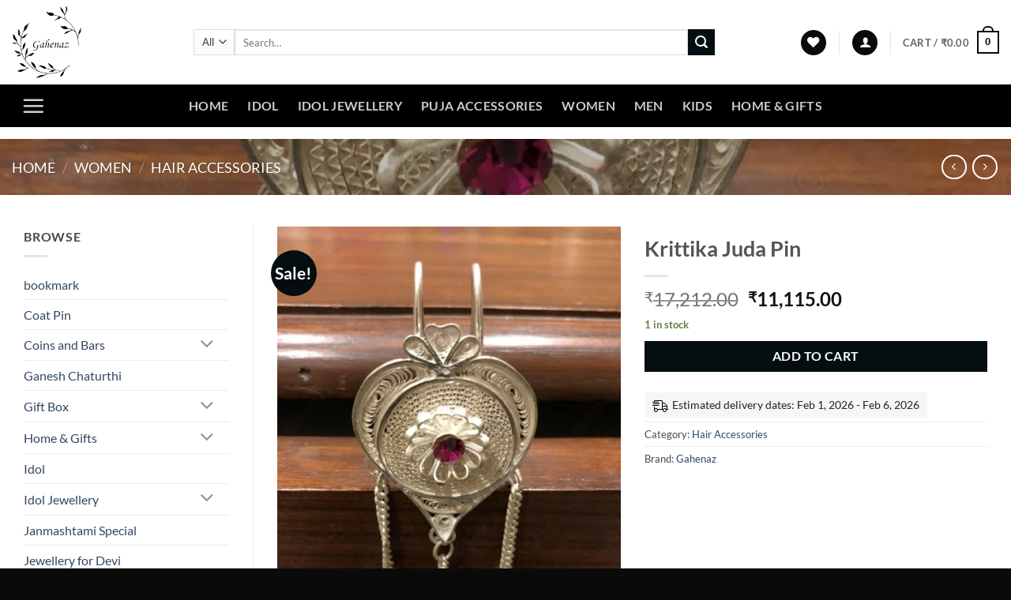

--- FILE ---
content_type: text/html; charset=UTF-8
request_url: https://gahenaz.in/product/krittika-juda-pin/
body_size: 62844
content:
<!DOCTYPE html>
<html lang="en-US" prefix="og: https://ogp.me/ns#" class="loading-site no-js">
<head>
	<meta charset="UTF-8" />
	<link rel="profile" href="http://gmpg.org/xfn/11" />
	<link rel="pingback" href="https://gahenaz.in/xmlrpc.php" />

					<script>document.documentElement.className = document.documentElement.className + ' yes-js js_active js'</script>
			<script>(function(html){html.className = html.className.replace(/\bno-js\b/,'js')})(document.documentElement);</script>
<meta name="viewport" content="width=device-width, initial-scale=1" /><script>window._wca = window._wca || [];</script>

<!-- Search Engine Optimization by Rank Math - https://rankmath.com/ -->
<title>Krittika Juda Pin - Gahenaz Silver: Timeless Elegance In Handcrafted Jewellery</title>
<meta name="description" content="This beautiful Juda Pin gives you a stylish and fashionable look Usage: Can be worn on any occasion including parties, weddings, engagements or other"/>
<meta name="robots" content="follow, index, max-snippet:-1, max-video-preview:-1, max-image-preview:large"/>
<link rel="canonical" href="https://gahenaz.in/product/krittika-juda-pin/" />
<meta property="og:locale" content="en_US" />
<meta property="og:type" content="product" />
<meta property="og:title" content="Krittika Juda Pin - Gahenaz Silver: Timeless Elegance In Handcrafted Jewellery" />
<meta property="og:description" content="This beautiful Juda Pin gives you a stylish and fashionable look Usage: Can be worn on any occasion including parties, weddings, engagements or other" />
<meta property="og:url" content="https://gahenaz.in/product/krittika-juda-pin/" />
<meta property="og:site_name" content="Gahenaz - Exquisite Handcrafted Silver Jewellery for Timeless Style and Elegance" />
<meta property="og:updated_time" content="2026-01-22T13:04:58+00:00" />
<meta property="og:image" content="https://gahenaz.in/wp-content/uploads/2023/10/13032022IMG_1814-scaled-1-600x800.jpg" />
<meta property="og:image:secure_url" content="https://gahenaz.in/wp-content/uploads/2023/10/13032022IMG_1814-scaled-1-600x800.jpg" />
<meta property="og:image:width" content="600" />
<meta property="og:image:height" content="800" />
<meta property="og:image:alt" content="Krittika Juda Pin" />
<meta property="og:image:type" content="image/jpeg" />
<meta property="product:brand" content="Gahenaz" />
<meta property="product:price:amount" content="11115" />
<meta property="product:price:currency" content="INR" />
<meta property="product:availability" content="instock" />
<meta name="twitter:card" content="summary_large_image" />
<meta name="twitter:title" content="Krittika Juda Pin - Gahenaz Silver: Timeless Elegance In Handcrafted Jewellery" />
<meta name="twitter:description" content="This beautiful Juda Pin gives you a stylish and fashionable look Usage: Can be worn on any occasion including parties, weddings, engagements or other" />
<meta name="twitter:site" content="@Gahenazseo" />
<meta name="twitter:creator" content="@Gahenazseo" />
<meta name="twitter:image" content="https://gahenaz.in/wp-content/uploads/2023/10/13032022IMG_1814-scaled-1-600x800.jpg" />
<meta name="twitter:label1" content="Price" />
<meta name="twitter:data1" content="&#8377;11,115.00" />
<meta name="twitter:label2" content="Availability" />
<meta name="twitter:data2" content="1 in stock" />
<!-- /Rank Math WordPress SEO plugin -->

<link rel='dns-prefetch' href='//stats.wp.com' />
<link rel='dns-prefetch' href='//capi-automation.s3.us-east-2.amazonaws.com' />
<link rel='dns-prefetch' href='//www.googletagmanager.com' />

<link rel='prefetch' href='https://gahenaz.in/wp-content/themes/flatsome/assets/js/flatsome.js?ver=e2eddd6c228105dac048' />
<link rel='prefetch' href='https://gahenaz.in/wp-content/themes/flatsome/assets/js/chunk.slider.js?ver=3.20.4' />
<link rel='prefetch' href='https://gahenaz.in/wp-content/themes/flatsome/assets/js/chunk.popups.js?ver=3.20.4' />
<link rel='prefetch' href='https://gahenaz.in/wp-content/themes/flatsome/assets/js/chunk.tooltips.js?ver=3.20.4' />
<link rel='prefetch' href='https://gahenaz.in/wp-content/themes/flatsome/assets/js/woocommerce.js?ver=1c9be63d628ff7c3ff4c' />
<link rel="alternate" type="application/rss+xml" title="Gahenaz Silver: Timeless Elegance in Handcrafted Jewellery &raquo; Feed" href="https://gahenaz.in/feed/" />
<link rel="alternate" type="application/rss+xml" title="Gahenaz Silver: Timeless Elegance in Handcrafted Jewellery &raquo; Comments Feed" href="https://gahenaz.in/comments/feed/" />
<link rel="alternate" type="application/rss+xml" title="Gahenaz Silver: Timeless Elegance in Handcrafted Jewellery &raquo; Krittika Juda Pin Comments Feed" href="https://gahenaz.in/product/krittika-juda-pin/feed/" />
<link rel="alternate" title="oEmbed (JSON)" type="application/json+oembed" href="https://gahenaz.in/wp-json/oembed/1.0/embed?url=https%3A%2F%2Fgahenaz.in%2Fproduct%2Fkrittika-juda-pin%2F" />
<link rel="alternate" title="oEmbed (XML)" type="text/xml+oembed" href="https://gahenaz.in/wp-json/oembed/1.0/embed?url=https%3A%2F%2Fgahenaz.in%2Fproduct%2Fkrittika-juda-pin%2F&#038;format=xml" />
<style id='wp-img-auto-sizes-contain-inline-css' type='text/css'>
img:is([sizes=auto i],[sizes^="auto," i]){contain-intrinsic-size:3000px 1500px}
/*# sourceURL=wp-img-auto-sizes-contain-inline-css */
</style>
<link rel='stylesheet' id='photoswipe-css' href='https://gahenaz.in/wp-content/plugins/woocommerce/assets/css/photoswipe/photoswipe.min.css?ver=10.4.3' type='text/css' media='all' />
<link rel='stylesheet' id='photoswipe-default-skin-css' href='https://gahenaz.in/wp-content/plugins/woocommerce/assets/css/photoswipe/default-skin/default-skin.min.css?ver=10.4.3' type='text/css' media='all' />
<style id='woocommerce-inline-inline-css' type='text/css'>
.woocommerce form .form-row .required { visibility: visible; }
/*# sourceURL=woocommerce-inline-inline-css */
</style>
<link data-minify="1" rel='stylesheet' id='wpced-frontend-css' href='https://gahenaz.in/wp-content/cache/min/1/wp-content/plugins/wpc-estimated-delivery-date/assets/css/frontend.css?ver=1767545501' type='text/css' media='all' />
<link data-minify="1" rel='stylesheet' id='brands-styles-css' href='https://gahenaz.in/wp-content/cache/min/1/wp-content/plugins/woocommerce/assets/css/brands.css?ver=1767095517' type='text/css' media='all' />
<link data-minify="1" rel='stylesheet' id='flatsome-woocommerce-wishlist-css' href='https://gahenaz.in/wp-content/cache/min/1/wp-content/themes/flatsome/inc/integrations/wc-yith-wishlist/wishlist.css?ver=1767095517' type='text/css' media='all' />
<link data-minify="1" rel='stylesheet' id='flatsome-main-css' href='https://gahenaz.in/wp-content/cache/min/1/wp-content/themes/flatsome/assets/css/flatsome.css?ver=1767095517' type='text/css' media='all' />
<style id='flatsome-main-inline-css' type='text/css'>
@font-face {
				font-family: "fl-icons";
				font-display: block;
				src: url(https://gahenaz.in/wp-content/themes/flatsome/assets/css/icons/fl-icons.eot?v=3.20.4);
				src:
					url(https://gahenaz.in/wp-content/themes/flatsome/assets/css/icons/fl-icons.eot#iefix?v=3.20.4) format("embedded-opentype"),
					url(https://gahenaz.in/wp-content/themes/flatsome/assets/css/icons/fl-icons.woff2?v=3.20.4) format("woff2"),
					url(https://gahenaz.in/wp-content/themes/flatsome/assets/css/icons/fl-icons.ttf?v=3.20.4) format("truetype"),
					url(https://gahenaz.in/wp-content/themes/flatsome/assets/css/icons/fl-icons.woff?v=3.20.4) format("woff"),
					url(https://gahenaz.in/wp-content/themes/flatsome/assets/css/icons/fl-icons.svg?v=3.20.4#fl-icons) format("svg");
			}
/*# sourceURL=flatsome-main-inline-css */
</style>
<link data-minify="1" rel='stylesheet' id='flatsome-shop-css' href='https://gahenaz.in/wp-content/cache/min/1/wp-content/themes/flatsome/assets/css/flatsome-shop.css?ver=1767095517' type='text/css' media='all' />
<link rel='stylesheet' id='flatsome-style-css' href='https://gahenaz.in/wp-content/themes/flatsome-child/style.css?ver=3.0' type='text/css' media='all' />
<script type="text/javascript">
            window._nslDOMReady = (function () {
                const executedCallbacks = new Set();
            
                return function (callback) {
                    /**
                    * Third parties might dispatch DOMContentLoaded events, so we need to ensure that we only run our callback once!
                    */
                    if (executedCallbacks.has(callback)) return;
            
                    const wrappedCallback = function () {
                        if (executedCallbacks.has(callback)) return;
                        executedCallbacks.add(callback);
                        callback();
                    };
            
                    if (document.readyState === "complete" || document.readyState === "interactive") {
                        wrappedCallback();
                    } else {
                        document.addEventListener("DOMContentLoaded", wrappedCallback);
                    }
                };
            })();
        </script><script type="text/javascript" src="https://gahenaz.in/wp-includes/js/jquery/jquery.min.js?ver=3.7.1" id="jquery-core-js" data-rocket-defer defer></script>
<script type="text/javascript" src="https://gahenaz.in/wp-content/plugins/woocommerce/assets/js/jquery-blockui/jquery.blockUI.min.js?ver=2.7.0-wc.10.4.3" id="wc-jquery-blockui-js" data-wp-strategy="defer" data-rocket-defer defer></script>
<script type="text/javascript" id="wc-add-to-cart-js-extra">
/* <![CDATA[ */
var wc_add_to_cart_params = {"ajax_url":"/wp-admin/admin-ajax.php","wc_ajax_url":"/?wc-ajax=%%endpoint%%","i18n_view_cart":"View cart","cart_url":"https://gahenaz.in/cart/","is_cart":"","cart_redirect_after_add":"no"};
//# sourceURL=wc-add-to-cart-js-extra
/* ]]> */
</script>
<script type="text/javascript" src="https://gahenaz.in/wp-content/plugins/woocommerce/assets/js/frontend/add-to-cart.min.js?ver=10.4.3" id="wc-add-to-cart-js" defer="defer" data-wp-strategy="defer"></script>
<script type="text/javascript" src="https://gahenaz.in/wp-content/plugins/woocommerce/assets/js/photoswipe/photoswipe.min.js?ver=4.1.1-wc.10.4.3" id="wc-photoswipe-js" defer="defer" data-wp-strategy="defer"></script>
<script type="text/javascript" src="https://gahenaz.in/wp-content/plugins/woocommerce/assets/js/photoswipe/photoswipe-ui-default.min.js?ver=4.1.1-wc.10.4.3" id="wc-photoswipe-ui-default-js" defer="defer" data-wp-strategy="defer"></script>
<script type="text/javascript" id="wc-single-product-js-extra">
/* <![CDATA[ */
var wc_single_product_params = {"i18n_required_rating_text":"Please select a rating","i18n_rating_options":["1 of 5 stars","2 of 5 stars","3 of 5 stars","4 of 5 stars","5 of 5 stars"],"i18n_product_gallery_trigger_text":"View full-screen image gallery","review_rating_required":"yes","flexslider":{"rtl":false,"animation":"slide","smoothHeight":true,"directionNav":false,"controlNav":"thumbnails","slideshow":false,"animationSpeed":500,"animationLoop":false,"allowOneSlide":false},"zoom_enabled":"","zoom_options":[],"photoswipe_enabled":"1","photoswipe_options":{"shareEl":false,"closeOnScroll":false,"history":false,"hideAnimationDuration":0,"showAnimationDuration":0},"flexslider_enabled":""};
//# sourceURL=wc-single-product-js-extra
/* ]]> */
</script>
<script type="text/javascript" src="https://gahenaz.in/wp-content/plugins/woocommerce/assets/js/frontend/single-product.min.js?ver=10.4.3" id="wc-single-product-js" defer="defer" data-wp-strategy="defer"></script>
<script type="text/javascript" src="https://gahenaz.in/wp-content/plugins/woocommerce/assets/js/js-cookie/js.cookie.min.js?ver=2.1.4-wc.10.4.3" id="wc-js-cookie-js" data-wp-strategy="defer" data-rocket-defer defer></script>
<script type="text/javascript" src="https://stats.wp.com/s-202605.js" id="woocommerce-analytics-js" defer="defer" data-wp-strategy="defer"></script>
<script type="text/javascript" src="https://gahenaz.in/wp-includes/js/dist/hooks.min.js?ver=dd5603f07f9220ed27f1" id="wp-hooks-js"></script>
<script type="text/javascript" id="wpm-js-extra">
/* <![CDATA[ */
var wpm = {"ajax_url":"https://gahenaz.in/wp-admin/admin-ajax.php","root":"https://gahenaz.in/wp-json/","nonce_wp_rest":"75b49abc23","nonce_ajax":"e08e89a044"};
//# sourceURL=wpm-js-extra
/* ]]> */
</script>
<script type="text/javascript" src="https://gahenaz.in/wp-content/plugins/woocommerce-google-adwords-conversion-tracking-tag/js/public/free/wpm-public.p1.min.js?ver=1.52.1" id="wpm-js" data-rocket-defer defer></script>

<!-- Google tag (gtag.js) snippet added by Site Kit -->
<!-- Google Analytics snippet added by Site Kit -->
<script type="text/javascript" src="https://www.googletagmanager.com/gtag/js?id=GT-NN6ZP7F" id="google_gtagjs-js" async></script>
<script type="text/javascript" id="google_gtagjs-js-after">
/* <![CDATA[ */
window.dataLayer = window.dataLayer || [];function gtag(){dataLayer.push(arguments);}
gtag("set","linker",{"domains":["gahenaz.in"]});
gtag("js", new Date());
gtag("set", "developer_id.dZTNiMT", true);
gtag("config", "GT-NN6ZP7F", {"googlesitekit_post_type":"product"});
 window._googlesitekit = window._googlesitekit || {}; window._googlesitekit.throttledEvents = []; window._googlesitekit.gtagEvent = (name, data) => { var key = JSON.stringify( { name, data } ); if ( !! window._googlesitekit.throttledEvents[ key ] ) { return; } window._googlesitekit.throttledEvents[ key ] = true; setTimeout( () => { delete window._googlesitekit.throttledEvents[ key ]; }, 5 ); gtag( "event", name, { ...data, event_source: "site-kit" } ); }; 
//# sourceURL=google_gtagjs-js-after
/* ]]> */
</script>
<link rel="https://api.w.org/" href="https://gahenaz.in/wp-json/" /><link rel="alternate" title="JSON" type="application/json" href="https://gahenaz.in/wp-json/wp/v2/product/1894" /><link rel="EditURI" type="application/rsd+xml" title="RSD" href="https://gahenaz.in/xmlrpc.php?rsd" />
<meta name="generator" content="WordPress 6.9" />
<link rel='shortlink' href='https://gahenaz.in/?p=1894' />
<meta name="generator" content="Site Kit by Google 1.171.0" /><!-- HFCM by 99 Robots - Snippet # 1: GTM Header Tag -->
<!-- Google Tag Manager -->
<script>(function(w,d,s,l,i){w[l]=w[l]||[];w[l].push({'gtm.start':
new Date().getTime(),event:'gtm.js'});var f=d.getElementsByTagName(s)[0],
j=d.createElement(s),dl=l!='dataLayer'?'&l='+l:'';j.async=true;j.src=
'https://www.googletagmanager.com/gtm.js?id='+i+dl;f.parentNode.insertBefore(j,f);
})(window,document,'script','dataLayer','GTM-5C2QJRGS');</script>
<!-- End Google Tag Manager -->
<!-- /end HFCM by 99 Robots -->
<!-- HFCM by 99 Robots - Snippet # 2: GTM Body Tag -->
<!-- Google Tag Manager (noscript) -->
<noscript><iframe src="https://www.googletagmanager.com/ns.html?id=GTM-5C2QJRGS"
height="0" width="0" style="display:none;visibility:hidden"></iframe></noscript>
<!-- End Google Tag Manager (noscript) -->
<!-- /end HFCM by 99 Robots -->
	<style>img#wpstats{display:none}</style>
		<!-- Google site verification - Google for WooCommerce -->
<meta name="google-site-verification" content="gzia1vjjA1BQc8OVhUHBURcFm3ciORgeLPsvzCXxzd0" />
	<noscript><style>.woocommerce-product-gallery{ opacity: 1 !important; }</style></noscript>
	
<!-- START Pixel Manager for WooCommerce -->

		<script>

			window.wpmDataLayer = window.wpmDataLayer || {};
			window.wpmDataLayer = Object.assign(window.wpmDataLayer, {"cart":{},"cart_item_keys":{},"version":{"number":"1.52.1","pro":false,"eligible_for_updates":false,"distro":"fms","beta":false,"show":true},"pixels":{"google":{"linker":{"settings":null},"user_id":false,"ads":{"conversion_ids":{"AW-10838995977":"lObvCLatrrIbEInot7Ao"},"dynamic_remarketing":{"status":true,"id_type":"post_id","send_events_with_parent_ids":true},"google_business_vertical":"retail","phone_conversion_number":"","phone_conversion_label":""},"tag_id":"AW-10838995977","tag_id_suppressed":[],"tag_gateway":{"measurement_path":""},"tcf_support":false,"consent_mode":{"is_active":true,"wait_for_update":500,"ads_data_redaction":false,"url_passthrough":true}}},"shop":{"list_name":"Product | Krittika Juda Pin","list_id":"product_krittika-juda-pin","page_type":"product","product_type":"simple","currency":"INR","selectors":{"addToCart":[],"beginCheckout":[]},"order_duplication_prevention":true,"view_item_list_trigger":{"test_mode":false,"background_color":"green","opacity":0.5,"repeat":true,"timeout":1000,"threshold":0.8},"variations_output":true,"session_active":false},"page":{"id":1894,"title":"Krittika Juda Pin","type":"product","categories":[],"parent":{"id":0,"title":"Krittika Juda Pin","type":"product","categories":[]}},"general":{"user_logged_in":false,"scroll_tracking_thresholds":[],"page_id":1894,"exclude_domains":[],"server_2_server":{"active":false,"user_agent_exclude_patterns":[],"ip_exclude_list":[],"pageview_event_s2s":{"is_active":false,"pixels":[]}},"consent_management":{"explicit_consent":false},"lazy_load_pmw":false,"chunk_base_path":"https://gahenaz.in/wp-content/plugins/woocommerce-google-adwords-conversion-tracking-tag/js/public/free/"}});

		</script>

		
<!-- END Pixel Manager for WooCommerce -->
			<meta name="pm-dataLayer-meta" content="1894" class="wpmProductId"
				  data-id="1894">
					<script>
			(window.wpmDataLayer = window.wpmDataLayer || {}).products                = window.wpmDataLayer.products || {};
			window.wpmDataLayer.products[1894] = {"id":"1894","sku":"","price":11115,"brand":"Gahenaz","quantity":1,"dyn_r_ids":{"post_id":"1894","sku":1894,"gpf":"woocommerce_gpf_1894","gla":"gla_1894"},"is_variable":false,"type":"simple","name":"Krittika Juda Pin","category":["Hair Accessories"],"is_variation":false};
					</script>
		
<!-- Schema & Structured Data For WP v1.53 - -->
<script type="application/ld+json" class="saswp-schema-markup-output">
[{"@context":"https:\/\/schema.org\/","@type":"Product","@id":"https:\/\/gahenaz.in\/product\/krittika-juda-pin\/#Product","url":"https:\/\/gahenaz.in\/product\/krittika-juda-pin\/","name":"Krittika Juda Pin","sku":"1894","description":"This beautiful Juda Pin gives you a stylish and fashionable look\r\n \tUsage: Can be worn on any occasion including parties, weddings, engagements or other religious festivals as well.\r\n \tBeautiful hair pins can make any hairstyle look even more attractive.\r\n \t\r\nAll silver pieces are an effort to revive the craft of \u201ckarigar\u201d which has over the years lost its presence in the modern times but\u00a0 remains alive somewhere in the corner of our heart. By buying these handmade pieces, you are also giving employment to these specialised artisans.\r\n \tIt gives you a special nostalgic feel.\r\n\r\n\r\n\r\n\r\n \tMaterial : Silver\r\n \tWeight\u00a0 \u00a0: 19gr Approx\r\n \t\u00a0Size\u00a0 \u00a0 \u00a0 \u00a0:5cm\/4cm\r\n \tPin Size\u00a0 : 6cm\r\n \tFree Shipping All Over India\r\n \tShipping All Over World.\r\n \tUsually shipped within 2 business days after payment is completed\r\n \tThe order will be completed within 10 working days in India.\r\n \tItems will be packed in a dent-proof Gift box.\r\n \tGoods will be fully insured by us until they reach you,\u00a0so your purchase is 100% safe.\r\n \tEach item is individually handmade. It might differ slightly in size, color, and texture.\r\n \tIt is advisable to store all silver items in a zip lock pouch (air tight pouch).\r\n \tKeep away from water, perfume and other chemicals and clean it with a dry and soft cloth.","offers":{"@type":"Offer","availability":"https:\/\/schema.org\/InStock","price":"11115","priceCurrency":"INR","url":"https:\/\/gahenaz.in\/product\/krittika-juda-pin\/","priceValidUntil":"2027-01-22T13:04:58+00:00"},"mpn":"1894","brand":{"@type":"Brand","name":"Gahenaz Silver: Timeless Elegance in Handcrafted Jewellery"},"aggregateRating":{"@type":"AggregateRating","ratingValue":"5","reviewCount":1},"review":[{"@type":"Review","author":{"@type":"Person","name":"pmondal"},"datePublished":"2023-10-01T19:52:04+00:00","description":"This beautiful Juda Pin gives you a stylish and fashionable look Usage: Can be worn on any occasion including parties, weddings, engagements or other religious festivals as well. Beautiful hair pins can make any hairstyle look even more attractive. All silver pieces are an effort to revive the craft of \u201ckarigar\u201d which has over the","reviewRating":{"@type":"Rating","bestRating":"5","ratingValue":"5","worstRating":"1"}}],"image":[{"@type":"ImageObject","@id":"https:\/\/gahenaz.in\/product\/krittika-juda-pin\/#primaryimage","url":"https:\/\/gahenaz.in\/wp-content\/uploads\/2023\/10\/13032022IMG_1814-scaled-1.jpg","width":"1920","height":"2560"},{"@type":"ImageObject","url":"https:\/\/gahenaz.in\/wp-content\/uploads\/2023\/10\/13032022IMG_1814-scaled-1-1200x900.jpg","width":"1200","height":"900"},{"@type":"ImageObject","url":"https:\/\/gahenaz.in\/wp-content\/uploads\/2023\/10\/13032022IMG_1814-scaled-1-1200x675.jpg","width":"1200","height":"675"},{"@type":"ImageObject","url":"https:\/\/gahenaz.in\/wp-content\/uploads\/2023\/10\/13032022IMG_1814-scaled-1-1920x1920.jpg","width":"1920","height":"1920"}]}]
</script>

<link rel="preconnect" href="//code.tidio.co">			<script  type="text/javascript">
				!function(f,b,e,v,n,t,s){if(f.fbq)return;n=f.fbq=function(){n.callMethod?
					n.callMethod.apply(n,arguments):n.queue.push(arguments)};if(!f._fbq)f._fbq=n;
					n.push=n;n.loaded=!0;n.version='2.0';n.queue=[];t=b.createElement(e);t.async=!0;
					t.src=v;s=b.getElementsByTagName(e)[0];s.parentNode.insertBefore(t,s)}(window,
					document,'script','https://connect.facebook.net/en_US/fbevents.js');
			</script>
			<!-- WooCommerce Facebook Integration Begin -->
			<script  type="text/javascript">

				fbq('init', '697805252270910', {}, {
    "agent": "woocommerce_0-10.4.3-3.5.15"
});

				document.addEventListener( 'DOMContentLoaded', function() {
					// Insert placeholder for events injected when a product is added to the cart through AJAX.
					document.body.insertAdjacentHTML( 'beforeend', '<div class=\"wc-facebook-pixel-event-placeholder\"></div>' );
				}, false );

			</script>
			<!-- WooCommerce Facebook Integration End -->
			<script id='nitro-telemetry-meta' nitro-exclude>window.NPTelemetryMetadata={missReason: (!window.NITROPACK_STATE ? 'cache not found' : 'hit'),pageType: 'product',isEligibleForOptimization: true,}</script><script id='nitro-generic' nitro-exclude>(()=>{window.NitroPack=window.NitroPack||{coreVersion:"na",isCounted:!1};let e=document.createElement("script");if(e.src="https://nitroscripts.com/NPxOPfUHRFPmoRBrSSDRXlrsiOphMEYx",e.async=!0,e.id="nitro-script",document.head.appendChild(e),!window.NitroPack.isCounted){window.NitroPack.isCounted=!0;let t=()=>{navigator.sendBeacon("https://to.getnitropack.com/p",JSON.stringify({siteId:"NPxOPfUHRFPmoRBrSSDRXlrsiOphMEYx",url:window.location.href,isOptimized:!!window.IS_NITROPACK,coreVersion:"na",missReason:window.NPTelemetryMetadata?.missReason||"",pageType:window.NPTelemetryMetadata?.pageType||"",isEligibleForOptimization:!!window.NPTelemetryMetadata?.isEligibleForOptimization}))};(()=>{let e=()=>new Promise(e=>{"complete"===document.readyState?e():window.addEventListener("load",e)}),i=()=>new Promise(e=>{document.prerendering?document.addEventListener("prerenderingchange",e,{once:!0}):e()}),a=async()=>{await i(),await e(),t()};a()})(),window.addEventListener("pageshow",e=>{if(e.persisted){let i=document.prerendering||self.performance?.getEntriesByType?.("navigation")[0]?.activationStart>0;"visible"!==document.visibilityState||i||t()}})}})();</script><script type="text/javascript" id="google_gtagjs" src="https://www.googletagmanager.com/gtag/js?id=G-7Y9CNLQKVG" async="async"></script>
<script type="text/javascript" id="google_gtagjs-inline">
/* <![CDATA[ */
window.dataLayer = window.dataLayer || [];function gtag(){dataLayer.push(arguments);}gtag('js', new Date());gtag('config', 'G-7Y9CNLQKVG', {} );
/* ]]> */
</script>

<!-- Google Tag Manager snippet added by Site Kit -->
<script type="text/javascript">
/* <![CDATA[ */

			( function( w, d, s, l, i ) {
				w[l] = w[l] || [];
				w[l].push( {'gtm.start': new Date().getTime(), event: 'gtm.js'} );
				var f = d.getElementsByTagName( s )[0],
					j = d.createElement( s ), dl = l != 'dataLayer' ? '&l=' + l : '';
				j.async = true;
				j.src = 'https://www.googletagmanager.com/gtm.js?id=' + i + dl;
				f.parentNode.insertBefore( j, f );
			} )( window, document, 'script', 'dataLayer', 'GTM-N327F6VJ' );
			
/* ]]> */
</script>

<!-- End Google Tag Manager snippet added by Site Kit -->
<link rel="icon" href="https://gahenaz.in/wp-content/uploads/2023/10/cropped-Screenshot_3-removebg-preview-32x32.png" sizes="32x32" />
<link rel="icon" href="https://gahenaz.in/wp-content/uploads/2023/10/cropped-Screenshot_3-removebg-preview-192x192.png" sizes="192x192" />
<link rel="apple-touch-icon" href="https://gahenaz.in/wp-content/uploads/2023/10/cropped-Screenshot_3-removebg-preview-180x180.png" />
<meta name="msapplication-TileImage" content="https://gahenaz.in/wp-content/uploads/2023/10/cropped-Screenshot_3-removebg-preview-270x270.png" />
<style id="ur-dynamic-colors">:root {
	--ur-primary-color: #475bb2;
	--ur-primary-dark: #4052a0;
	--ur-primary-light: #ffffff;
	--ur-button-text-normal-color: #FFFFFF;
	--ur-button-text-hover-color: #FFFFFF;
	--ur-button-background-normal-color: #475bb2;
	--ur-button-background-hover-color: #38488e;
}</style><style id="custom-css" type="text/css">:root {--primary-color: #080b0c;--fs-color-primary: #080b0c;--fs-color-secondary: #040e10;--fs-color-success: #627D47;--fs-color-alert: #b20000;--fs-color-base: #4a4a4a;--fs-experimental-link-color: #334862;--fs-experimental-link-color-hover: #111;}.tooltipster-base {--tooltip-color: #fff;--tooltip-bg-color: #000;}.off-canvas-right .mfp-content, .off-canvas-left .mfp-content {--drawer-width: 300px;}.off-canvas .mfp-content.off-canvas-cart {--drawer-width: 360px;}.container-width, .full-width .ubermenu-nav, .container, .row{max-width: 1320px}.row.row-collapse{max-width: 1290px}.row.row-small{max-width: 1312.5px}.row.row-large{max-width: 1350px}.header-main{height: 107px}#logo img{max-height: 107px}#logo{width:200px;}#logo img{padding:7px 0;}.header-bottom{min-height: 33px}.header-top{min-height: 30px}.transparent .header-main{height: 90px}.transparent #logo img{max-height: 90px}.has-transparent + .page-title:first-of-type,.has-transparent + #main > .page-title,.has-transparent + #main > div > .page-title,.has-transparent + #main .page-header-wrapper:first-of-type .page-title{padding-top: 140px;}.header.show-on-scroll,.stuck .header-main{height:70px!important}.stuck #logo img{max-height: 70px!important}.search-form{ width: 86%;}.header-bottom {background-color: #000000}.header-bottom-nav > li > a{line-height: 54px }@media (max-width: 549px) {.header-main{height: 70px}#logo img{max-height: 70px}}.nav-dropdown-has-arrow.nav-dropdown-has-border li.has-dropdown:before{border-bottom-color: #FFFFFF;}.nav .nav-dropdown{border-color: #FFFFFF }.nav-dropdown-has-arrow li.has-dropdown:after{border-bottom-color: #FFFFFF;}.nav .nav-dropdown{background-color: #FFFFFF}.header-top{background-color:#F7F7F7!important;}body{font-family: Lato, sans-serif;}body {font-weight: 400;font-style: normal;}.nav > li > a {font-family: Lato, sans-serif;}.mobile-sidebar-levels-2 .nav > li > ul > li > a {font-family: Lato, sans-serif;}.nav > li > a,.mobile-sidebar-levels-2 .nav > li > ul > li > a {font-weight: 700;font-style: normal;}h1,h2,h3,h4,h5,h6,.heading-font, .off-canvas-center .nav-sidebar.nav-vertical > li > a{font-family: Lato, sans-serif;}h1,h2,h3,h4,h5,h6,.heading-font,.banner h1,.banner h2 {font-weight: 700;font-style: normal;}.alt-font{font-family: "Dancing Script", sans-serif;}.alt-font {font-weight: 400!important;font-style: normal!important;}.shop-page-title.featured-title .title-bg{ background-image: url(https://gahenaz.in/wp-content/uploads/2023/10/13032022IMG_1814-scaled-1.jpg)!important;}@media screen and (min-width: 550px){.products .box-vertical .box-image{min-width: 300px!important;width: 300px!important;}}.footer-2{background-color: #093532}.absolute-footer, html{background-color: #0a0a0a}.nav-vertical-fly-out > li + li {border-top-width: 1px; border-top-style: solid;}/* Custom CSS */.rounded .fill.banner-link, .rounded .banner-inner, .rounded .fill {overflow: hidden!important;border-radius: 20px!important;-webkit-border-radius: 20px;-moz-border-radius: 20px;}.rounded, .rounded .img-inner {border-radius: 20px;}/* Custom CSS Mobile */@media (max-width: 549px){.rounded .fill.banner-link, .rounded .banner-inner, .rounded .fill {overflow: hidden!important;border-radius: 20px!important;-webkit-border-radius: 20px;-moz-border-radius: 20px;}.rounded, .rounded .img-inner {border-radius: 20px;}}.label-new.menu-item > a:after{content:"New";}.label-hot.menu-item > a:after{content:"Hot";}.label-sale.menu-item > a:after{content:"Sale";}.label-popular.menu-item > a:after{content:"Popular";}</style><style id="kirki-inline-styles">/* latin-ext */
@font-face {
  font-family: 'Lato';
  font-style: normal;
  font-weight: 400;
  font-display: swap;
  src: url(https://gahenaz.in/wp-content/fonts/lato/S6uyw4BMUTPHjxAwXjeu.woff2) format('woff2');
  unicode-range: U+0100-02BA, U+02BD-02C5, U+02C7-02CC, U+02CE-02D7, U+02DD-02FF, U+0304, U+0308, U+0329, U+1D00-1DBF, U+1E00-1E9F, U+1EF2-1EFF, U+2020, U+20A0-20AB, U+20AD-20C0, U+2113, U+2C60-2C7F, U+A720-A7FF;
}
/* latin */
@font-face {
  font-family: 'Lato';
  font-style: normal;
  font-weight: 400;
  font-display: swap;
  src: url(https://gahenaz.in/wp-content/fonts/lato/S6uyw4BMUTPHjx4wXg.woff2) format('woff2');
  unicode-range: U+0000-00FF, U+0131, U+0152-0153, U+02BB-02BC, U+02C6, U+02DA, U+02DC, U+0304, U+0308, U+0329, U+2000-206F, U+20AC, U+2122, U+2191, U+2193, U+2212, U+2215, U+FEFF, U+FFFD;
}
/* latin-ext */
@font-face {
  font-family: 'Lato';
  font-style: normal;
  font-weight: 700;
  font-display: swap;
  src: url(https://gahenaz.in/wp-content/fonts/lato/S6u9w4BMUTPHh6UVSwaPGR_p.woff2) format('woff2');
  unicode-range: U+0100-02BA, U+02BD-02C5, U+02C7-02CC, U+02CE-02D7, U+02DD-02FF, U+0304, U+0308, U+0329, U+1D00-1DBF, U+1E00-1E9F, U+1EF2-1EFF, U+2020, U+20A0-20AB, U+20AD-20C0, U+2113, U+2C60-2C7F, U+A720-A7FF;
}
/* latin */
@font-face {
  font-family: 'Lato';
  font-style: normal;
  font-weight: 700;
  font-display: swap;
  src: url(https://gahenaz.in/wp-content/fonts/lato/S6u9w4BMUTPHh6UVSwiPGQ.woff2) format('woff2');
  unicode-range: U+0000-00FF, U+0131, U+0152-0153, U+02BB-02BC, U+02C6, U+02DA, U+02DC, U+0304, U+0308, U+0329, U+2000-206F, U+20AC, U+2122, U+2191, U+2193, U+2212, U+2215, U+FEFF, U+FFFD;
}/* vietnamese */
@font-face {
  font-family: 'Dancing Script';
  font-style: normal;
  font-weight: 400;
  font-display: swap;
  src: url(https://gahenaz.in/wp-content/fonts/dancing-script/If2cXTr6YS-zF4S-kcSWSVi_sxjsohD9F50Ruu7BMSo3Rep8ltA.woff2) format('woff2');
  unicode-range: U+0102-0103, U+0110-0111, U+0128-0129, U+0168-0169, U+01A0-01A1, U+01AF-01B0, U+0300-0301, U+0303-0304, U+0308-0309, U+0323, U+0329, U+1EA0-1EF9, U+20AB;
}
/* latin-ext */
@font-face {
  font-family: 'Dancing Script';
  font-style: normal;
  font-weight: 400;
  font-display: swap;
  src: url(https://gahenaz.in/wp-content/fonts/dancing-script/If2cXTr6YS-zF4S-kcSWSVi_sxjsohD9F50Ruu7BMSo3ROp8ltA.woff2) format('woff2');
  unicode-range: U+0100-02BA, U+02BD-02C5, U+02C7-02CC, U+02CE-02D7, U+02DD-02FF, U+0304, U+0308, U+0329, U+1D00-1DBF, U+1E00-1E9F, U+1EF2-1EFF, U+2020, U+20A0-20AB, U+20AD-20C0, U+2113, U+2C60-2C7F, U+A720-A7FF;
}
/* latin */
@font-face {
  font-family: 'Dancing Script';
  font-style: normal;
  font-weight: 400;
  font-display: swap;
  src: url(https://gahenaz.in/wp-content/fonts/dancing-script/If2cXTr6YS-zF4S-kcSWSVi_sxjsohD9F50Ruu7BMSo3Sup8.woff2) format('woff2');
  unicode-range: U+0000-00FF, U+0131, U+0152-0153, U+02BB-02BC, U+02C6, U+02DA, U+02DC, U+0304, U+0308, U+0329, U+2000-206F, U+20AC, U+2122, U+2191, U+2193, U+2212, U+2215, U+FEFF, U+FFFD;
}</style>
		<!-- Global site tag (gtag.js) - Google Ads: AW-10838995977 - Google for WooCommerce -->
		<script async src="https://www.googletagmanager.com/gtag/js?id=AW-10838995977"></script>
		<script>
			window.dataLayer = window.dataLayer || [];
			function gtag() { dataLayer.push(arguments); }
			gtag( 'consent', 'default', {
				analytics_storage: 'denied',
				ad_storage: 'denied',
				ad_user_data: 'denied',
				ad_personalization: 'denied',
				region: ['AT', 'BE', 'BG', 'HR', 'CY', 'CZ', 'DK', 'EE', 'FI', 'FR', 'DE', 'GR', 'HU', 'IS', 'IE', 'IT', 'LV', 'LI', 'LT', 'LU', 'MT', 'NL', 'NO', 'PL', 'PT', 'RO', 'SK', 'SI', 'ES', 'SE', 'GB', 'CH'],
				wait_for_update: 500,
			} );
			gtag('js', new Date());
			gtag('set', 'developer_id.dOGY3NW', true);
			gtag("config", "AW-10838995977", { "groups": "GLA", "send_page_view": false });		</script>

		<link data-minify="1" rel='stylesheet' id='wc-blocks-style-css' href='https://gahenaz.in/wp-content/cache/min/1/wp-content/plugins/woocommerce/assets/client/blocks/wc-blocks.css?ver=1767095517' type='text/css' media='all' />
<link data-minify="1" rel='stylesheet' id='jquery-selectBox-css' href='https://gahenaz.in/wp-content/cache/min/1/wp-content/plugins/yith-woocommerce-wishlist/assets/css/jquery.selectBox.css?ver=1767095517' type='text/css' media='all' />
<link data-minify="1" rel='stylesheet' id='woocommerce_prettyPhoto_css-css' href='https://gahenaz.in/wp-content/cache/min/1/wp-content/plugins/woocommerce/assets/css/prettyPhoto.css?ver=1767095517' type='text/css' media='all' />
<link data-minify="1" rel='stylesheet' id='yith-wcwl-main-css' href='https://gahenaz.in/wp-content/cache/min/1/wp-content/plugins/yith-woocommerce-wishlist/assets/css/style.css?ver=1767095517' type='text/css' media='all' />
<style id='yith-wcwl-main-inline-css' type='text/css'>
 :root { --rounded-corners-radius: 16px; --add-to-cart-rounded-corners-radius: 16px; --color-headers-background: #F4F4F4; --feedback-duration: 3s } 
 :root { --rounded-corners-radius: 16px; --add-to-cart-rounded-corners-radius: 16px; --color-headers-background: #F4F4F4; --feedback-duration: 3s } 
 :root { --rounded-corners-radius: 16px; --add-to-cart-rounded-corners-radius: 16px; --color-headers-background: #F4F4F4; --feedback-duration: 3s } 
 :root { --rounded-corners-radius: 16px; --add-to-cart-rounded-corners-radius: 16px; --color-headers-background: #F4F4F4; --feedback-duration: 3s } 
 :root { --rounded-corners-radius: 16px; --add-to-cart-rounded-corners-radius: 16px; --color-headers-background: #F4F4F4; --feedback-duration: 3s } 
 :root { --rounded-corners-radius: 16px; --add-to-cart-rounded-corners-radius: 16px; --color-headers-background: #F4F4F4; --feedback-duration: 3s } 
 :root { --rounded-corners-radius: 16px; --add-to-cart-rounded-corners-radius: 16px; --color-headers-background: #F4F4F4; --feedback-duration: 3s } 
 :root { --rounded-corners-radius: 16px; --add-to-cart-rounded-corners-radius: 16px; --color-headers-background: #F4F4F4; --feedback-duration: 3s } 
 :root { --rounded-corners-radius: 16px; --add-to-cart-rounded-corners-radius: 16px; --color-headers-background: #F4F4F4; --feedback-duration: 3s } 
/*# sourceURL=yith-wcwl-main-inline-css */
</style>
<style id='global-styles-inline-css' type='text/css'>
:root{--wp--preset--aspect-ratio--square: 1;--wp--preset--aspect-ratio--4-3: 4/3;--wp--preset--aspect-ratio--3-4: 3/4;--wp--preset--aspect-ratio--3-2: 3/2;--wp--preset--aspect-ratio--2-3: 2/3;--wp--preset--aspect-ratio--16-9: 16/9;--wp--preset--aspect-ratio--9-16: 9/16;--wp--preset--color--black: #000000;--wp--preset--color--cyan-bluish-gray: #abb8c3;--wp--preset--color--white: #ffffff;--wp--preset--color--pale-pink: #f78da7;--wp--preset--color--vivid-red: #cf2e2e;--wp--preset--color--luminous-vivid-orange: #ff6900;--wp--preset--color--luminous-vivid-amber: #fcb900;--wp--preset--color--light-green-cyan: #7bdcb5;--wp--preset--color--vivid-green-cyan: #00d084;--wp--preset--color--pale-cyan-blue: #8ed1fc;--wp--preset--color--vivid-cyan-blue: #0693e3;--wp--preset--color--vivid-purple: #9b51e0;--wp--preset--color--primary: #080b0c;--wp--preset--color--secondary: #040e10;--wp--preset--color--success: #627D47;--wp--preset--color--alert: #b20000;--wp--preset--gradient--vivid-cyan-blue-to-vivid-purple: linear-gradient(135deg,rgb(6,147,227) 0%,rgb(155,81,224) 100%);--wp--preset--gradient--light-green-cyan-to-vivid-green-cyan: linear-gradient(135deg,rgb(122,220,180) 0%,rgb(0,208,130) 100%);--wp--preset--gradient--luminous-vivid-amber-to-luminous-vivid-orange: linear-gradient(135deg,rgb(252,185,0) 0%,rgb(255,105,0) 100%);--wp--preset--gradient--luminous-vivid-orange-to-vivid-red: linear-gradient(135deg,rgb(255,105,0) 0%,rgb(207,46,46) 100%);--wp--preset--gradient--very-light-gray-to-cyan-bluish-gray: linear-gradient(135deg,rgb(238,238,238) 0%,rgb(169,184,195) 100%);--wp--preset--gradient--cool-to-warm-spectrum: linear-gradient(135deg,rgb(74,234,220) 0%,rgb(151,120,209) 20%,rgb(207,42,186) 40%,rgb(238,44,130) 60%,rgb(251,105,98) 80%,rgb(254,248,76) 100%);--wp--preset--gradient--blush-light-purple: linear-gradient(135deg,rgb(255,206,236) 0%,rgb(152,150,240) 100%);--wp--preset--gradient--blush-bordeaux: linear-gradient(135deg,rgb(254,205,165) 0%,rgb(254,45,45) 50%,rgb(107,0,62) 100%);--wp--preset--gradient--luminous-dusk: linear-gradient(135deg,rgb(255,203,112) 0%,rgb(199,81,192) 50%,rgb(65,88,208) 100%);--wp--preset--gradient--pale-ocean: linear-gradient(135deg,rgb(255,245,203) 0%,rgb(182,227,212) 50%,rgb(51,167,181) 100%);--wp--preset--gradient--electric-grass: linear-gradient(135deg,rgb(202,248,128) 0%,rgb(113,206,126) 100%);--wp--preset--gradient--midnight: linear-gradient(135deg,rgb(2,3,129) 0%,rgb(40,116,252) 100%);--wp--preset--font-size--small: 13px;--wp--preset--font-size--medium: 20px;--wp--preset--font-size--large: 36px;--wp--preset--font-size--x-large: 42px;--wp--preset--spacing--20: 0.44rem;--wp--preset--spacing--30: 0.67rem;--wp--preset--spacing--40: 1rem;--wp--preset--spacing--50: 1.5rem;--wp--preset--spacing--60: 2.25rem;--wp--preset--spacing--70: 3.38rem;--wp--preset--spacing--80: 5.06rem;--wp--preset--shadow--natural: 6px 6px 9px rgba(0, 0, 0, 0.2);--wp--preset--shadow--deep: 12px 12px 50px rgba(0, 0, 0, 0.4);--wp--preset--shadow--sharp: 6px 6px 0px rgba(0, 0, 0, 0.2);--wp--preset--shadow--outlined: 6px 6px 0px -3px rgb(255, 255, 255), 6px 6px rgb(0, 0, 0);--wp--preset--shadow--crisp: 6px 6px 0px rgb(0, 0, 0);}:where(body) { margin: 0; }.wp-site-blocks > .alignleft { float: left; margin-right: 2em; }.wp-site-blocks > .alignright { float: right; margin-left: 2em; }.wp-site-blocks > .aligncenter { justify-content: center; margin-left: auto; margin-right: auto; }:where(.is-layout-flex){gap: 0.5em;}:where(.is-layout-grid){gap: 0.5em;}.is-layout-flow > .alignleft{float: left;margin-inline-start: 0;margin-inline-end: 2em;}.is-layout-flow > .alignright{float: right;margin-inline-start: 2em;margin-inline-end: 0;}.is-layout-flow > .aligncenter{margin-left: auto !important;margin-right: auto !important;}.is-layout-constrained > .alignleft{float: left;margin-inline-start: 0;margin-inline-end: 2em;}.is-layout-constrained > .alignright{float: right;margin-inline-start: 2em;margin-inline-end: 0;}.is-layout-constrained > .aligncenter{margin-left: auto !important;margin-right: auto !important;}.is-layout-constrained > :where(:not(.alignleft):not(.alignright):not(.alignfull)){margin-left: auto !important;margin-right: auto !important;}body .is-layout-flex{display: flex;}.is-layout-flex{flex-wrap: wrap;align-items: center;}.is-layout-flex > :is(*, div){margin: 0;}body .is-layout-grid{display: grid;}.is-layout-grid > :is(*, div){margin: 0;}body{padding-top: 0px;padding-right: 0px;padding-bottom: 0px;padding-left: 0px;}a:where(:not(.wp-element-button)){text-decoration: none;}:root :where(.wp-element-button, .wp-block-button__link){background-color: #32373c;border-width: 0;color: #fff;font-family: inherit;font-size: inherit;font-style: inherit;font-weight: inherit;letter-spacing: inherit;line-height: inherit;padding-top: calc(0.667em + 2px);padding-right: calc(1.333em + 2px);padding-bottom: calc(0.667em + 2px);padding-left: calc(1.333em + 2px);text-decoration: none;text-transform: inherit;}.has-black-color{color: var(--wp--preset--color--black) !important;}.has-cyan-bluish-gray-color{color: var(--wp--preset--color--cyan-bluish-gray) !important;}.has-white-color{color: var(--wp--preset--color--white) !important;}.has-pale-pink-color{color: var(--wp--preset--color--pale-pink) !important;}.has-vivid-red-color{color: var(--wp--preset--color--vivid-red) !important;}.has-luminous-vivid-orange-color{color: var(--wp--preset--color--luminous-vivid-orange) !important;}.has-luminous-vivid-amber-color{color: var(--wp--preset--color--luminous-vivid-amber) !important;}.has-light-green-cyan-color{color: var(--wp--preset--color--light-green-cyan) !important;}.has-vivid-green-cyan-color{color: var(--wp--preset--color--vivid-green-cyan) !important;}.has-pale-cyan-blue-color{color: var(--wp--preset--color--pale-cyan-blue) !important;}.has-vivid-cyan-blue-color{color: var(--wp--preset--color--vivid-cyan-blue) !important;}.has-vivid-purple-color{color: var(--wp--preset--color--vivid-purple) !important;}.has-primary-color{color: var(--wp--preset--color--primary) !important;}.has-secondary-color{color: var(--wp--preset--color--secondary) !important;}.has-success-color{color: var(--wp--preset--color--success) !important;}.has-alert-color{color: var(--wp--preset--color--alert) !important;}.has-black-background-color{background-color: var(--wp--preset--color--black) !important;}.has-cyan-bluish-gray-background-color{background-color: var(--wp--preset--color--cyan-bluish-gray) !important;}.has-white-background-color{background-color: var(--wp--preset--color--white) !important;}.has-pale-pink-background-color{background-color: var(--wp--preset--color--pale-pink) !important;}.has-vivid-red-background-color{background-color: var(--wp--preset--color--vivid-red) !important;}.has-luminous-vivid-orange-background-color{background-color: var(--wp--preset--color--luminous-vivid-orange) !important;}.has-luminous-vivid-amber-background-color{background-color: var(--wp--preset--color--luminous-vivid-amber) !important;}.has-light-green-cyan-background-color{background-color: var(--wp--preset--color--light-green-cyan) !important;}.has-vivid-green-cyan-background-color{background-color: var(--wp--preset--color--vivid-green-cyan) !important;}.has-pale-cyan-blue-background-color{background-color: var(--wp--preset--color--pale-cyan-blue) !important;}.has-vivid-cyan-blue-background-color{background-color: var(--wp--preset--color--vivid-cyan-blue) !important;}.has-vivid-purple-background-color{background-color: var(--wp--preset--color--vivid-purple) !important;}.has-primary-background-color{background-color: var(--wp--preset--color--primary) !important;}.has-secondary-background-color{background-color: var(--wp--preset--color--secondary) !important;}.has-success-background-color{background-color: var(--wp--preset--color--success) !important;}.has-alert-background-color{background-color: var(--wp--preset--color--alert) !important;}.has-black-border-color{border-color: var(--wp--preset--color--black) !important;}.has-cyan-bluish-gray-border-color{border-color: var(--wp--preset--color--cyan-bluish-gray) !important;}.has-white-border-color{border-color: var(--wp--preset--color--white) !important;}.has-pale-pink-border-color{border-color: var(--wp--preset--color--pale-pink) !important;}.has-vivid-red-border-color{border-color: var(--wp--preset--color--vivid-red) !important;}.has-luminous-vivid-orange-border-color{border-color: var(--wp--preset--color--luminous-vivid-orange) !important;}.has-luminous-vivid-amber-border-color{border-color: var(--wp--preset--color--luminous-vivid-amber) !important;}.has-light-green-cyan-border-color{border-color: var(--wp--preset--color--light-green-cyan) !important;}.has-vivid-green-cyan-border-color{border-color: var(--wp--preset--color--vivid-green-cyan) !important;}.has-pale-cyan-blue-border-color{border-color: var(--wp--preset--color--pale-cyan-blue) !important;}.has-vivid-cyan-blue-border-color{border-color: var(--wp--preset--color--vivid-cyan-blue) !important;}.has-vivid-purple-border-color{border-color: var(--wp--preset--color--vivid-purple) !important;}.has-primary-border-color{border-color: var(--wp--preset--color--primary) !important;}.has-secondary-border-color{border-color: var(--wp--preset--color--secondary) !important;}.has-success-border-color{border-color: var(--wp--preset--color--success) !important;}.has-alert-border-color{border-color: var(--wp--preset--color--alert) !important;}.has-vivid-cyan-blue-to-vivid-purple-gradient-background{background: var(--wp--preset--gradient--vivid-cyan-blue-to-vivid-purple) !important;}.has-light-green-cyan-to-vivid-green-cyan-gradient-background{background: var(--wp--preset--gradient--light-green-cyan-to-vivid-green-cyan) !important;}.has-luminous-vivid-amber-to-luminous-vivid-orange-gradient-background{background: var(--wp--preset--gradient--luminous-vivid-amber-to-luminous-vivid-orange) !important;}.has-luminous-vivid-orange-to-vivid-red-gradient-background{background: var(--wp--preset--gradient--luminous-vivid-orange-to-vivid-red) !important;}.has-very-light-gray-to-cyan-bluish-gray-gradient-background{background: var(--wp--preset--gradient--very-light-gray-to-cyan-bluish-gray) !important;}.has-cool-to-warm-spectrum-gradient-background{background: var(--wp--preset--gradient--cool-to-warm-spectrum) !important;}.has-blush-light-purple-gradient-background{background: var(--wp--preset--gradient--blush-light-purple) !important;}.has-blush-bordeaux-gradient-background{background: var(--wp--preset--gradient--blush-bordeaux) !important;}.has-luminous-dusk-gradient-background{background: var(--wp--preset--gradient--luminous-dusk) !important;}.has-pale-ocean-gradient-background{background: var(--wp--preset--gradient--pale-ocean) !important;}.has-electric-grass-gradient-background{background: var(--wp--preset--gradient--electric-grass) !important;}.has-midnight-gradient-background{background: var(--wp--preset--gradient--midnight) !important;}.has-small-font-size{font-size: var(--wp--preset--font-size--small) !important;}.has-medium-font-size{font-size: var(--wp--preset--font-size--medium) !important;}.has-large-font-size{font-size: var(--wp--preset--font-size--large) !important;}.has-x-large-font-size{font-size: var(--wp--preset--font-size--x-large) !important;}
/*# sourceURL=global-styles-inline-css */
</style>
<meta name="generator" content="WP Rocket 3.19.4" data-wpr-features="wpr_defer_js wpr_minify_js wpr_minify_css wpr_preload_links wpr_desktop" /></head>

<body class="wp-singular product-template-default single single-product postid-1894 wp-theme-flatsome wp-child-theme-flatsome-child theme-flatsome user-registration-page ur-settings-sidebar-show woocommerce woocommerce-page woocommerce-no-js full-width lightbox nav-dropdown-has-arrow nav-dropdown-has-shadow nav-dropdown-has-border parallax-mobile mobile-submenu-toggle">

		<!-- Google Tag Manager (noscript) snippet added by Site Kit -->
		<noscript>
			<iframe src="https://www.googletagmanager.com/ns.html?id=GTM-N327F6VJ" height="0" width="0" style="display:none;visibility:hidden"></iframe>
		</noscript>
		<!-- End Google Tag Manager (noscript) snippet added by Site Kit -->
		<script type="text/javascript">
/* <![CDATA[ */
gtag("event", "page_view", {send_to: "GLA"});
/* ]]> */
</script>

<a class="skip-link screen-reader-text" href="#main">Skip to content</a>

<div data-rocket-location-hash="99bb46786fd5bd31bcd7bdc067ad247a" id="wrapper">

	
	<header data-rocket-location-hash="8cd2ef760cf5956582d03e973259bc0e" id="header" class="header has-sticky sticky-jump">
		<div data-rocket-location-hash="d53b06ca13945ed03e70ba4a94347bcf" class="header-wrapper">
			<div id="masthead" class="header-main ">
      <div class="header-inner flex-row container logo-left medium-logo-center" role="navigation">

          <!-- Logo -->
          <div id="logo" class="flex-col logo">
            
<!-- Header logo -->
<a href="https://gahenaz.in/" title="Gahenaz Silver: Timeless Elegance in Handcrafted Jewellery" rel="home">
		<img width="350" height="365" src="https://gahenaz.in/wp-content/uploads/2023/10/Screenshot_3-removebg-preview.png" class="header_logo header-logo" alt="Gahenaz Silver: Timeless Elegance in Handcrafted Jewellery"/><img  width="350" height="365" src="https://gahenaz.in/wp-content/uploads/2023/10/Screenshot_3-removebg-preview.png" class="header-logo-dark" alt="Gahenaz Silver: Timeless Elegance in Handcrafted Jewellery"/></a>
          </div>

          <!-- Mobile Left Elements -->
          <div class="flex-col show-for-medium flex-left">
            <ul class="mobile-nav nav nav-left ">
              <li class="nav-icon has-icon">
			<a href="#" class="is-small" data-open="#main-menu" data-pos="left" data-bg="main-menu-overlay" role="button" aria-label="Menu" aria-controls="main-menu" aria-expanded="false" aria-haspopup="dialog" data-flatsome-role-button>
			<i class="icon-menu" aria-hidden="true"></i>					</a>
	</li>
            </ul>
          </div>

          <!-- Left Elements -->
          <div class="flex-col hide-for-medium flex-left
            flex-grow">
            <ul class="header-nav header-nav-main nav nav-left  nav-uppercase" >
              <li class="header-search-form search-form html relative has-icon">
	<div class="header-search-form-wrapper">
		<div class="searchform-wrapper ux-search-box relative is-normal"><form role="search" method="get" class="searchform" action="https://gahenaz.in/">
	<div class="flex-row relative">
					<div class="flex-col search-form-categories">
				<select class="search_categories resize-select mb-0" name="product_cat"><option value="" selected='selected'>All</option><option value="bookmark">bookmark</option><option value="coat-pin">Coat Pin</option><option value="coins-and-bars">Coins and Bars</option><option value="ganesh-chaturthi">Ganesh Chaturthi</option><option value="gift-box">Gift Box</option><option value="home-gifts">Home &amp; Gifts</option><option value="idol">Idol</option><option value="idol-jewellery">Idol Jewellery</option><option value="janmashtami-special">Janmashtami Special</option><option value="jewellery-for-devi">Jewellery for Devi</option><option value="kids-corner">Kids Corner</option><option value="kids-hamper">Kids Hamper</option><option value="men">Men</option><option value="puja-accessories">Puja Accessories</option><option value="rakhi">Rakhi</option><option value="shiv-maheshwar">Shiv Maheshwar</option><option value="sindoor-stick-tip-kathi">Sindoor Stick/Tip kathi</option><option value="tongue-cleaner">Tongue Cleaner</option><option value="utensils">Utensils</option><option value="wedding-box">Wedding Box</option><option value="women">Women</option></select>			</div>
						<div class="flex-col flex-grow">
			<label class="screen-reader-text" for="woocommerce-product-search-field-0">Search for:</label>
			<input type="search" id="woocommerce-product-search-field-0" class="search-field mb-0" placeholder="Search&hellip;" value="" name="s" />
			<input type="hidden" name="post_type" value="product" />
					</div>
		<div class="flex-col">
			<button type="submit" value="Search" class="ux-search-submit submit-button secondary button  icon mb-0" aria-label="Submit">
				<i class="icon-search" aria-hidden="true"></i>			</button>
		</div>
	</div>
	<div class="live-search-results text-left z-top"></div>
</form>
</div>	</div>
</li>
            </ul>
          </div>

          <!-- Right Elements -->
          <div class="flex-col hide-for-medium flex-right">
            <ul class="header-nav header-nav-main nav nav-right  nav-uppercase">
              <li class="header-wishlist-icon">
	<div class="header-button">		<a href="https://gahenaz.in/my-account/wishlist/" class="wishlist-link icon primary button circle is-small" title="Wishlist" aria-label="Wishlist">
						<i class="wishlist-icon icon-heart" aria-hidden="true"></i>		</a>
	</div></li>
<li class="header-divider"></li>
<li class="account-item has-icon">
<div class="header-button">
	<a href="https://gahenaz.in/my-account/" class="nav-top-link nav-top-not-logged-in icon primary button circle is-small icon primary button circle is-small" title="Login" role="button" data-open="#login-form-popup" aria-label="Login" aria-controls="login-form-popup" aria-expanded="false" aria-haspopup="dialog" data-flatsome-role-button>
		<i class="icon-user" aria-hidden="true"></i>	</a>


</div>

</li>
<li class="header-divider"></li><li class="cart-item has-icon">

<a href="https://gahenaz.in/cart/" class="header-cart-link nav-top-link is-small" title="Cart" aria-label="View cart">

<span class="header-cart-title">
   Cart   /      <span class="cart-price"><span class="woocommerce-Price-amount amount"><bdi><span class="woocommerce-Price-currencySymbol">&#8377;</span>0.00</bdi></span></span>
  </span>

    <span class="cart-icon image-icon">
    <strong>0</strong>
  </span>
  </a>


</li>
            </ul>
          </div>

          <!-- Mobile Right Elements -->
          <div class="flex-col show-for-medium flex-right">
            <ul class="mobile-nav nav nav-right ">
              <li class="header-wishlist-icon has-icon">
	<div class="header-button">	<a href="https://gahenaz.in/my-account/wishlist/" class="wishlist-link icon primary button circle is-small" title="Wishlist" aria-label="Wishlist">
		<i class="wishlist-icon icon-heart" aria-hidden="true"></i>	</a>
	</div></li>

<li class="account-item has-icon">
	<div class="header-button">	<a href="https://gahenaz.in/my-account/" class="account-link-mobile icon primary button circle is-small" title="My account" aria-label="My account">
		<i class="icon-user" aria-hidden="true"></i>	</a>
	</div></li>
<li class="cart-item has-icon">


		<a href="https://gahenaz.in/cart/" class="header-cart-link nav-top-link is-small" title="Cart" aria-label="View cart">

    <span class="cart-icon image-icon">
    <strong>0</strong>
  </span>
  </a>

</li>
            </ul>
          </div>

      </div>

            <div class="container"><div class="top-divider full-width"></div></div>
      </div>
<div id="wide-nav" class="header-bottom wide-nav nav-dark flex-has-center hide-for-medium">
    <div class="flex-row container">

                        <div class="flex-col hide-for-medium flex-left">
                <ul class="nav header-nav header-bottom-nav nav-left  nav-box nav-size-large nav-uppercase">
                    <li class="nav-icon has-icon">
			<a href="#" class="is-small" data-open="#main-menu" data-pos="left" data-bg="main-menu-overlay" role="button" aria-label="Menu" aria-controls="main-menu" aria-expanded="false" aria-haspopup="dialog" data-flatsome-role-button>
			<i class="icon-menu" aria-hidden="true"></i>					</a>
	</li>
                </ul>
            </div>
            
                        <div class="flex-col hide-for-medium flex-center">
                <ul class="nav header-nav header-bottom-nav nav-center  nav-box nav-size-large nav-uppercase">
                    <li id="menu-item-2782" class="menu-item menu-item-type-custom menu-item-object-custom menu-item-home menu-item-2782 menu-item-design-default"><a href="https://gahenaz.in/" class="nav-top-link">Home</a></li>
<li id="menu-item-4661" class="menu-item menu-item-type-custom menu-item-object-custom menu-item-4661 menu-item-design-default"><a href="https://gahenaz.in/product-category/idol/" class="nav-top-link">Idol</a></li>
<li id="menu-item-4662" class="menu-item menu-item-type-custom menu-item-object-custom menu-item-4662 menu-item-design-default"><a href="https://gahenaz.in/product-category/idol-jewellery/" class="nav-top-link">Idol Jewellery</a></li>
<li id="menu-item-2785" class="menu-item menu-item-type-taxonomy menu-item-object-product_cat menu-item-2785 menu-item-design-default"><a href="https://gahenaz.in/product-category/puja-accessories/" class="nav-top-link">Puja Accessories</a></li>
<li id="menu-item-2786" class="menu-item menu-item-type-custom menu-item-object-custom menu-item-2786 menu-item-design-default"><a href="https://gahenaz.in/product-category/women/" class="nav-top-link">Women</a></li>
<li id="menu-item-2787" class="menu-item menu-item-type-custom menu-item-object-custom menu-item-2787 menu-item-design-default"><a href="https://gahenaz.in/product-category/men/#" class="nav-top-link">Men</a></li>
<li id="menu-item-2788" class="menu-item menu-item-type-custom menu-item-object-custom menu-item-2788 menu-item-design-default"><a href="https://gahenaz.in/product-category/kids-corner/#" class="nav-top-link">Kids</a></li>
<li id="menu-item-2789" class="menu-item menu-item-type-custom menu-item-object-custom menu-item-2789 menu-item-design-default"><a href="https://gahenaz.in/product-category/home-&#038;-gifts/#" class="nav-top-link">Home &#038; Gifts</a></li>
                </ul>
            </div>
            
                        <div class="flex-col hide-for-medium flex-right flex-grow">
              <ul class="nav header-nav header-bottom-nav nav-right  nav-box nav-size-large nav-uppercase">
                                 </ul>
            </div>
            
            
    </div>
</div>

<div class="header-bg-container fill"><div class="header-bg-image fill"></div><div class="header-bg-color fill"></div></div>		</div>
	</header>

	<div data-rocket-location-hash="9f52e8fd26d82890ffe80195333f4e20" class="header-block block-html-after-header z-1" style="position:relative;top:-1px;"><!-- Google Tag Manager -->
<script>(function(w,d,s,l,i){w[l]=w[l]||[];w[l].push({'gtm.start':
new Date().getTime(),event:'gtm.js'});var f=d.getElementsByTagName(s)[0],
j=d.createElement(s),dl=l!='dataLayer'?'&l='+l:'';j.async=true;j.src=
'https://www.googletagmanager.com/gtm.js?id='+i+dl;f.parentNode.insertBefore(j,f);
})(window,document,'script','dataLayer','GTM-N327F6VJ');</script>
<!-- End Google Tag Manager --></div><div data-rocket-location-hash="b8024ae65d79c6d7db2a4de7bb18016b" class="shop-page-title product-page-title dark  page-title featured-title ">

	<div data-rocket-location-hash="0279f5b5559da38a5aaa5da8ff10d0eb" class="page-title-bg fill">
		<div class="title-bg fill bg-fill" data-parallax-fade="true" data-parallax="-2" data-parallax-background data-parallax-container=".page-title"></div>
		<div class="title-overlay fill"></div>
	</div>

	<div data-rocket-location-hash="51132b9c96e85ba6f7cea3d6b3e561ae" class="page-title-inner flex-row  medium-flex-wrap container">
	  <div class="flex-col flex-grow medium-text-center">
	  		<div class="is-large">
	<nav class="woocommerce-breadcrumb breadcrumbs uppercase" aria-label="Breadcrumb"><a href="https://gahenaz.in">Home</a> <span class="divider">&#47;</span> <a href="https://gahenaz.in/product-category/women/">Women</a> <span class="divider">&#47;</span> <a href="https://gahenaz.in/product-category/women/hair-accessories/">Hair Accessories</a></nav></div>
	  </div>

	   <div class="flex-col nav-right medium-text-center">
		   	<ul class="next-prev-thumbs is-small ">         <li class="prod-dropdown has-dropdown">
               <a href="https://gahenaz.in/product/uttara-juda-pin/" rel="next" class="button icon is-outline circle" aria-label="Next product">
                  <i class="icon-angle-left" aria-hidden="true"></i>              </a>
              <div class="nav-dropdown">
                <a title="Uttara Juda Pin" href="https://gahenaz.in/product/uttara-juda-pin/">
                <img width="100" height="100" src="https://gahenaz.in/wp-content/uploads/2023/10/13032022IMG_1805-scaled-1-100x100.jpg" class="attachment-woocommerce_gallery_thumbnail size-woocommerce_gallery_thumbnail wp-post-image" alt="" decoding="async" srcset="https://gahenaz.in/wp-content/uploads/2023/10/13032022IMG_1805-scaled-1-100x100.jpg 100w, https://gahenaz.in/wp-content/uploads/2023/10/13032022IMG_1805-scaled-1-300x300.jpg 300w, https://gahenaz.in/wp-content/uploads/2023/10/13032022IMG_1805-scaled-1-280x280.jpg 280w" sizes="(max-width: 100px) 100vw, 100px" /></a>
              </div>
          </li>
               <li class="prod-dropdown has-dropdown">
               <a href="https://gahenaz.in/product/ashvini-juda-pin/" rel="previous" class="button icon is-outline circle" aria-label="Previous product">
                  <i class="icon-angle-right" aria-hidden="true"></i>              </a>
              <div class="nav-dropdown">
                  <a title="Ashvini Juda Pin/Khopa Kata" href="https://gahenaz.in/product/ashvini-juda-pin/">
                  <img width="100" height="100" src="https://gahenaz.in/wp-content/uploads/2023/10/IMG20250416133025-100x100.jpg" class="attachment-woocommerce_gallery_thumbnail size-woocommerce_gallery_thumbnail wp-post-image" alt="" decoding="async" srcset="https://gahenaz.in/wp-content/uploads/2023/10/IMG20250416133025-100x100.jpg 100w, https://gahenaz.in/wp-content/uploads/2023/10/IMG20250416133025-280x280.jpg 280w, https://gahenaz.in/wp-content/uploads/2023/10/IMG20250416133025-300x300.jpg 300w" sizes="(max-width: 100px) 100vw, 100px" /></a>
              </div>
          </li>
      </ul>	   </div>
	</div>
</div>

	<main data-rocket-location-hash="93f33475f6bae68797f181c76ba24e28" id="main" class="">

	<div data-rocket-location-hash="fea8e3c7cc669c71ccec574eb290c310" class="shop-container">

		
			<div class="container">
	<div data-rocket-location-hash="125fcf211fce0624789efd96937dcd89" class="woocommerce-notices-wrapper"></div></div>
<div id="product-1894" class="product type-product post-1894 status-publish first instock product_cat-hair-accessories has-post-thumbnail sale shipping-taxable purchasable product-type-simple">
	<div class="product-main">
 <div class="row content-row row-divided row-large">

 	<div id="product-sidebar" class="col large-3 hide-for-medium shop-sidebar ">
		<aside id="woocommerce_product_categories-13" class="widget woocommerce widget_product_categories"><span class="widget-title shop-sidebar">Browse</span><div class="is-divider small"></div><ul class="product-categories"><li class="cat-item cat-item-692"><a href="https://gahenaz.in/product-category/bookmark/">bookmark</a></li>
<li class="cat-item cat-item-537"><a href="https://gahenaz.in/product-category/coat-pin/">Coat Pin</a></li>
<li class="cat-item cat-item-154 cat-parent"><a href="https://gahenaz.in/product-category/coins-and-bars/">Coins and Bars</a><ul class='children'>
<li class="cat-item cat-item-202"><a href="https://gahenaz.in/product-category/coins-and-bars/10gr-coin/">10gr Coin</a></li>
<li class="cat-item cat-item-155"><a href="https://gahenaz.in/product-category/coins-and-bars/50gr-oval-coin/">50gr Oval Coin</a></li>
</ul>
</li>
<li class="cat-item cat-item-715"><a href="https://gahenaz.in/product-category/ganesh-chaturthi/">Ganesh Chaturthi</a></li>
<li class="cat-item cat-item-185 cat-parent"><a href="https://gahenaz.in/product-category/gift-box/">Gift Box</a><ul class='children'>
<li class="cat-item cat-item-451"><a href="https://gahenaz.in/product-category/gift-box/daily-puja-box/">Daily Puja Box</a></li>
<li class="cat-item cat-item-361"><a href="https://gahenaz.in/product-category/gift-box/grow-up-baby/">grow up baby</a></li>
<li class="cat-item cat-item-477"><a href="https://gahenaz.in/product-category/gift-box/laxmi-puja-box/">Laxmi Puja Box</a></li>
<li class="cat-item cat-item-464"><a href="https://gahenaz.in/product-category/gift-box/ma-durga-weapons/">Ma Durga Weapons</a></li>
<li class="cat-item cat-item-350"><a href="https://gahenaz.in/product-category/gift-box/new-born-gift-box/">New Born Gift Box</a></li>
</ul>
</li>
<li class="cat-item cat-item-112 cat-parent"><a href="https://gahenaz.in/product-category/home-gifts/">Home &amp; Gifts</a><ul class='children'>
<li class="cat-item cat-item-716"><a href="https://gahenaz.in/product-category/home-gifts/pen/">Pen</a></li>
</ul>
</li>
<li class="cat-item cat-item-203"><a href="https://gahenaz.in/product-category/idol/">Idol</a></li>
<li class="cat-item cat-item-76 cat-parent"><a href="https://gahenaz.in/product-category/idol-jewellery/">Idol Jewellery</a><ul class='children'>
<li class="cat-item cat-item-246"><a href="https://gahenaz.in/product-category/idol-jewellery/anklet-for-idol/">Anklet for Idol</a></li>
<li class="cat-item cat-item-92"><a href="https://gahenaz.in/product-category/idol-jewellery/bangle-for-idol/">Bangle for Idol</a></li>
<li class="cat-item cat-item-77"><a href="https://gahenaz.in/product-category/idol-jewellery/bashi-flute/">Bashi/ Flute</a></li>
<li class="cat-item cat-item-453"><a href="https://gahenaz.in/product-category/idol-jewellery/chur-idol-jewellery/">Chur</a></li>
<li class="cat-item cat-item-535"><a href="https://gahenaz.in/product-category/idol-jewellery/ear-ring-idol-jewellery/">Ear Ring</a></li>
<li class="cat-item cat-item-654"><a href="https://gahenaz.in/product-category/idol-jewellery/jewellery-set-for-idol/">Jewellery Set for Idol</a></li>
<li class="cat-item cat-item-852"><a href="https://gahenaz.in/product-category/idol-jewellery/matha-patti/">Matha Patti</a></li>
<li class="cat-item cat-item-282"><a href="https://gahenaz.in/product-category/idol-jewellery/mukut-idol-jewellery/">Mukut</a></li>
<li class="cat-item cat-item-512"><a href="https://gahenaz.in/product-category/idol-jewellery/necklace-idol-jewellery/">Necklace</a></li>
<li class="cat-item cat-item-853"><a href="https://gahenaz.in/product-category/idol-jewellery/noth-nathni-nosepin-for-idol/">Noth / Nathni / Nosepin for Idol</a></li>
<li class="cat-item cat-item-709"><a href="https://gahenaz.in/product-category/idol-jewellery/waist-chain-idol-jewellery/">Waist Chain</a></li>
<li class="cat-item cat-item-333"><a href="https://gahenaz.in/product-category/idol-jewellery/weapon/">Weapon</a></li>
</ul>
</li>
<li class="cat-item cat-item-711"><a href="https://gahenaz.in/product-category/janmashtami-special/">Janmashtami Special</a></li>
<li class="cat-item cat-item-712"><a href="https://gahenaz.in/product-category/jewellery-for-devi/">Jewellery for Devi</a></li>
<li class="cat-item cat-item-56 cat-parent"><a href="https://gahenaz.in/product-category/kids-corner/">Kids Corner</a><ul class='children'>
<li class="cat-item cat-item-314"><a href="https://gahenaz.in/product-category/kids-corner/baby-chain/">Baby Chain</a></li>
<li class="cat-item cat-item-593"><a href="https://gahenaz.in/product-category/kids-corner/baby-ring-kids-corner/">Baby ring</a></li>
<li class="cat-item cat-item-91"><a href="https://gahenaz.in/product-category/kids-corner/bangle/">Bangle</a></li>
<li class="cat-item cat-item-351"><a href="https://gahenaz.in/product-category/kids-corner/bowl-kids-corner/">Bowl</a></li>
<li class="cat-item cat-item-57"><a href="https://gahenaz.in/product-category/kids-corner/jhinuk-feeding-spoon/">Jhinuk/Feeding Spoon</a></li>
<li class="cat-item cat-item-368"><a href="https://gahenaz.in/product-category/kids-corner/jhunjhuni-rattler/">Jhunjhuni/ Rattler</a></li>
<li class="cat-item cat-item-344"><a href="https://gahenaz.in/product-category/kids-corner/kada/">Kada</a></li>
<li class="cat-item cat-item-191"><a href="https://gahenaz.in/product-category/kids-corner/kajollaota/">Kajollaota</a></li>
<li class="cat-item cat-item-369"><a href="https://gahenaz.in/product-category/kids-corner/kids-toys/">Kids Toys</a></li>
<li class="cat-item cat-item-561"><a href="https://gahenaz.in/product-category/kids-corner/nazariya/">Nazariya</a></li>
<li class="cat-item cat-item-247"><a href="https://gahenaz.in/product-category/kids-corner/payel/">Payel</a></li>
<li class="cat-item cat-item-331"><a href="https://gahenaz.in/product-category/kids-corner/waist-chain/">Waist Chain</a></li>
</ul>
</li>
<li class="cat-item cat-item-349"><a href="https://gahenaz.in/product-category/kids-hamper/">Kids Hamper</a></li>
<li class="cat-item cat-item-607 cat-parent"><a href="https://gahenaz.in/product-category/men/">Men</a><ul class='children'>
<li class="cat-item cat-item-848"><a href="https://gahenaz.in/product-category/men/bracelet/">Bracelet</a></li>
<li class="cat-item cat-item-849"><a href="https://gahenaz.in/product-category/men/chain/">Chain</a></li>
<li class="cat-item cat-item-121"><a href="https://gahenaz.in/product-category/men/gents-ring/">Gents Ring</a></li>
</ul>
</li>
<li class="cat-item cat-item-846"><a href="https://gahenaz.in/product-category/pin-kata/">Pin / Kata</a></li>
<li class="cat-item cat-item-44 cat-parent"><a href="https://gahenaz.in/product-category/puja-accessories/">Puja Accessories</a><ul class='children'>
<li class="cat-item cat-item-482"><a href="https://gahenaz.in/product-category/puja-accessories/agarbati-stand/">Agarbati Stand</a></li>
<li class="cat-item cat-item-113"><a href="https://gahenaz.in/product-category/puja-accessories/animals-birds/">Animals &amp; Birds</a></li>
<li class="cat-item cat-item-517"><a href="https://gahenaz.in/product-category/puja-accessories/chamor-holder/">Chamor Holder</a></li>
<li class="cat-item cat-item-468"><a href="https://gahenaz.in/product-category/puja-accessories/chand-mala/">Chand Mala</a></li>
<li class="cat-item cat-item-280"><a href="https://gahenaz.in/product-category/puja-accessories/charanamrito-set/">Charanamrito Set</a></li>
<li class="cat-item cat-item-457"><a href="https://gahenaz.in/product-category/puja-accessories/crops/">Crops</a></li>
<li class="cat-item cat-item-89"><a href="https://gahenaz.in/product-category/puja-accessories/daab-green-coconut/">Daab/ Green Coconut</a></li>
<li class="cat-item cat-item-458"><a href="https://gahenaz.in/product-category/puja-accessories/dhaner-chori/">Dhaner chori</a></li>
<li class="cat-item cat-item-196"><a href="https://gahenaz.in/product-category/puja-accessories/diya/">Diya</a></li>
<li class="cat-item cat-item-51"><a href="https://gahenaz.in/product-category/puja-accessories/eyes/">Eyes</a></li>
<li class="cat-item cat-item-52"><a href="https://gahenaz.in/product-category/puja-accessories/eyes-nose-lips-set/">Eyes, Nose, Lips Set</a></li>
<li class="cat-item cat-item-329"><a href="https://gahenaz.in/product-category/puja-accessories/flower/">Flower</a></li>
<li class="cat-item cat-item-65"><a href="https://gahenaz.in/product-category/puja-accessories/fruits/">Fruits</a></li>
<li class="cat-item cat-item-261"><a href="https://gahenaz.in/product-category/puja-accessories/garland/">Garland</a></li>
<li class="cat-item cat-item-263"><a href="https://gahenaz.in/product-category/puja-accessories/ghonta/">Ghonta</a></li>
<li class="cat-item cat-item-80"><a href="https://gahenaz.in/product-category/puja-accessories/ghot/">Ghot</a></li>
<li class="cat-item cat-item-279"><a href="https://gahenaz.in/product-category/puja-accessories/gouri-pot/">Gouri Pot</a></li>
<li class="cat-item cat-item-187"><a href="https://gahenaz.in/product-category/puja-accessories/jaati/">Jaati</a></li>
<li class="cat-item cat-item-565"><a href="https://gahenaz.in/product-category/puja-accessories/jitiya/">jitiya</a></li>
<li class="cat-item cat-item-456"><a href="https://gahenaz.in/product-category/puja-accessories/kodi/">Kodi</a></li>
<li class="cat-item cat-item-267"><a href="https://gahenaz.in/product-category/puja-accessories/kosha-kushi/">Kosha Kushi</a></li>
<li class="cat-item cat-item-254"><a href="https://gahenaz.in/product-category/puja-accessories/kulo/">Kulo</a></li>
<li class="cat-item cat-item-164"><a href="https://gahenaz.in/product-category/puja-accessories/kumkum-box/">Kumkum Box</a></li>
<li class="cat-item cat-item-371"><a href="https://gahenaz.in/product-category/puja-accessories/kumondol/">Kumondol</a></li>
<li class="cat-item cat-item-463"><a href="https://gahenaz.in/product-category/puja-accessories/kunke/">Kunke</a></li>
<li class="cat-item cat-item-45"><a href="https://gahenaz.in/product-category/puja-accessories/leaves/">Leaves</a></li>
<li class="cat-item cat-item-851"><a href="https://gahenaz.in/product-category/puja-accessories/ruraksh-mala/">Ruraksh Mala</a></li>
<li class="cat-item cat-item-522"><a href="https://gahenaz.in/product-category/puja-accessories/singhasan/">Singhasan</a></li>
<li class="cat-item cat-item-334"><a href="https://gahenaz.in/product-category/puja-accessories/snake/">Snake</a></li>
<li class="cat-item cat-item-66"><a href="https://gahenaz.in/product-category/puja-accessories/supari/">Supari</a></li>
<li class="cat-item cat-item-450"><a href="https://gahenaz.in/product-category/puja-accessories/taat/">Taat</a></li>
<li class="cat-item cat-item-253"><a href="https://gahenaz.in/product-category/puja-accessories/thread-poite/">Thread/ Poite</a></li>
<li class="cat-item cat-item-67"><a href="https://gahenaz.in/product-category/puja-accessories/turmeric-holud/">Turmeric/Holud</a></li>
<li class="cat-item cat-item-602"><a href="https://gahenaz.in/product-category/puja-accessories/weapon-puja-accessories/">weapon</a></li>
</ul>
</li>
<li class="cat-item cat-item-401"><a href="https://gahenaz.in/product-category/rakhi/">Rakhi</a></li>
<li class="cat-item cat-item-722 cat-parent"><a href="https://gahenaz.in/product-category/shiv-maheshwar/">Shiv Maheshwar</a><ul class='children'>
<li class="cat-item cat-item-854"><a href="https://gahenaz.in/product-category/shiv-maheshwar/moustache/">Moustache</a></li>
</ul>
</li>
<li class="cat-item cat-item-206"><a href="https://gahenaz.in/product-category/sindoor-stick-tip-kathi/">Sindoor Stick/Tip kathi</a></li>
<li class="cat-item cat-item-542"><a href="https://gahenaz.in/product-category/tabij/">Tabij</a></li>
<li class="cat-item cat-item-723"><a href="https://gahenaz.in/product-category/tongue-cleaner/">Tongue Cleaner</a></li>
<li class="cat-item cat-item-15"><a href="https://gahenaz.in/product-category/uncategorized/">Uncategorized</a></li>
<li class="cat-item cat-item-321 cat-parent"><a href="https://gahenaz.in/product-category/utensils/">Utensils</a><ul class='children'>
<li class="cat-item cat-item-322"><a href="https://gahenaz.in/product-category/utensils/bowl/">Bowl</a></li>
<li class="cat-item cat-item-721"><a href="https://gahenaz.in/product-category/utensils/box/">Box</a></li>
<li class="cat-item cat-item-352"><a href="https://gahenaz.in/product-category/utensils/glass/">Glass</a></li>
<li class="cat-item cat-item-481"><a href="https://gahenaz.in/product-category/utensils/plate/">Plate</a></li>
<li class="cat-item cat-item-354"><a href="https://gahenaz.in/product-category/utensils/spoon-utensils/">Spoon</a></li>
</ul>
</li>
<li class="cat-item cat-item-64 cat-parent"><a href="https://gahenaz.in/product-category/wedding-box/">Wedding Box</a><ul class='children'>
<li class="cat-item cat-item-186"><a href="https://gahenaz.in/product-category/wedding-box/bengali-wedding-highlights/">Bengali wedding Highlights</a></li>
<li class="cat-item cat-item-391"><a href="https://gahenaz.in/product-category/wedding-box/gach-kouto/">Gach Kouto</a></li>
</ul>
</li>
<li class="cat-item cat-item-608 cat-parent current-cat-parent"><a href="https://gahenaz.in/product-category/women/">Women</a><ul class='children'>
<li class="cat-item cat-item-245"><a href="https://gahenaz.in/product-category/women/anklet/">Anklet</a></li>
<li class="cat-item cat-item-148 cat-parent"><a href="https://gahenaz.in/product-category/women/bangle-bracelet/">Bangle/ Bracelet</a>	<ul class='children'>
<li class="cat-item cat-item-478"><a href="https://gahenaz.in/product-category/women/bangle-bracelet/baju-bandh/">Baju Bandh</a></li>
<li class="cat-item cat-item-157"><a href="https://gahenaz.in/product-category/women/bangle-bracelet/bala/">Bala</a></li>
<li class="cat-item cat-item-166"><a href="https://gahenaz.in/product-category/women/bangle-bracelet/chur/">Chur</a></li>
<li class="cat-item cat-item-165"><a href="https://gahenaz.in/product-category/women/bangle-bracelet/churi/">Churi</a></li>
<li class="cat-item cat-item-171"><a href="https://gahenaz.in/product-category/women/bangle-bracelet/fancy-bracelet/">Fancy Bracelet</a></li>
<li class="cat-item cat-item-539"><a href="https://gahenaz.in/product-category/women/bangle-bracelet/konkon/">Konkon</a></li>
<li class="cat-item cat-item-340"><a href="https://gahenaz.in/product-category/women/bangle-bracelet/mantasha/">Mantasha</a></li>
<li class="cat-item cat-item-538"><a href="https://gahenaz.in/product-category/women/bangle-bracelet/noa/">Noa</a></li>
<li class="cat-item cat-item-710"><a href="https://gahenaz.in/product-category/women/bangle-bracelet/pola/">Pola</a></li>
<li class="cat-item cat-item-540"><a href="https://gahenaz.in/product-category/women/bangle-bracelet/ratanchur/">RatanChur</a></li>
<li class="cat-item cat-item-713"><a href="https://gahenaz.in/product-category/women/bangle-bracelet/sakha/">Sakha</a></li>
	</ul>
</li>
<li class="cat-item cat-item-26 cat-parent"><a href="https://gahenaz.in/product-category/women/ear-ring/">Ear Ring</a>	<ul class='children'>
<li class="cat-item cat-item-534"><a href="https://gahenaz.in/product-category/women/ear-ring/baby-earring/">Baby Earring</a></li>
<li class="cat-item cat-item-168"><a href="https://gahenaz.in/product-category/women/ear-ring/chandbali/">Chandbali</a></li>
<li class="cat-item cat-item-559"><a href="https://gahenaz.in/product-category/women/ear-ring/drops/">Drops</a></li>
<li class="cat-item cat-item-27"><a href="https://gahenaz.in/product-category/women/ear-ring/jhumka/">Jhumka</a></li>
<li class="cat-item cat-item-310"><a href="https://gahenaz.in/product-category/women/ear-ring/kaan/">Kaan</a></li>
<li class="cat-item cat-item-110"><a href="https://gahenaz.in/product-category/women/ear-ring/stud-pasha/">Stud/ Pasha</a></li>
	</ul>
</li>
<li class="cat-item cat-item-119"><a href="https://gahenaz.in/product-category/women/ring/">Finger RIng</a></li>
<li class="cat-item cat-item-104 current-cat cat-parent"><a href="https://gahenaz.in/product-category/women/hair-accessories/">Hair Accessories</a>	<ul class='children'>
<li class="cat-item cat-item-847"><a href="https://gahenaz.in/product-category/women/hair-accessories/kata-hair-pin/">Kata / Hair PIN</a></li>
<li class="cat-item cat-item-510"><a href="https://gahenaz.in/product-category/women/hair-accessories/tikli/">Mangtika</a></li>
	</ul>
</li>
<li class="cat-item cat-item-30 cat-parent"><a href="https://gahenaz.in/product-category/women/neckwear/">Neckwear</a>	<ul class='children'>
<li class="cat-item cat-item-850"><a href="https://gahenaz.in/product-category/women/neckwear/chain-neckwear/">Chain</a></li>
<li class="cat-item cat-item-511"><a href="https://gahenaz.in/product-category/women/neckwear/chick/">Chick</a></li>
<li class="cat-item cat-item-32"><a href="https://gahenaz.in/product-category/women/neckwear/long-necklace/">Long Necklace</a></li>
<li class="cat-item cat-item-703"><a href="https://gahenaz.in/product-category/women/neckwear/mangalsutra/">Mangalsutra</a></li>
<li class="cat-item cat-item-507"><a href="https://gahenaz.in/product-category/women/neckwear/necklace/">Necklace</a></li>
	</ul>
</li>
<li class="cat-item cat-item-486"><a href="https://gahenaz.in/product-category/women/noth/">Nosepin / Noth</a></li>
<li class="cat-item cat-item-38"><a href="https://gahenaz.in/product-category/women/pendent/">Pendant</a></li>
<li class="cat-item cat-item-536"><a href="https://gahenaz.in/product-category/women/saree-pin/">Saree Pin</a></li>
<li class="cat-item cat-item-342"><a href="https://gahenaz.in/product-category/women/toe-ring/">Toe Ring</a></li>
<li class="cat-item cat-item-162 cat-parent"><a href="https://gahenaz.in/product-category/women/waist-jewellery/">Waist Jewellery</a>	<ul class='children'>
<li class="cat-item cat-item-330"><a href="https://gahenaz.in/product-category/women/waist-jewellery/full-waist-band/">Full Waist Band</a></li>
<li class="cat-item cat-item-163"><a href="https://gahenaz.in/product-category/women/waist-jewellery/half-waist/">Half Waist</a></li>
<li class="cat-item cat-item-182"><a href="https://gahenaz.in/product-category/women/waist-jewellery/jhapta-chabi/">Keychain / Jhapta / Chabi</a></li>
	</ul>
</li>
</ul>
</li>
</ul></aside>	</div>

	<div class="col large-9">
		<div class="row">
			<div class="product-gallery col large-6">
								
<div class="product-images relative mb-half has-hover woocommerce-product-gallery woocommerce-product-gallery--with-images woocommerce-product-gallery--columns-4 images" data-columns="4">

  <div class="badge-container is-larger absolute left top z-1">
<div class="callout badge badge-circle"><div class="badge-inner secondary on-sale"><span class="onsale">Sale!</span></div></div>
</div>

  <div class="image-tools absolute top show-on-hover right z-3">
    		<div class="wishlist-icon">
			<button class="wishlist-button button is-outline circle icon" aria-label="Wishlist">
				<i class="icon-heart" aria-hidden="true"></i>			</button>
			<div class="wishlist-popup dark">
				
<div
	class="yith-wcwl-add-to-wishlist add-to-wishlist-1894 yith-wcwl-add-to-wishlist--link-style wishlist-fragment on-first-load"
	data-fragment-ref="1894"
	data-fragment-options="{&quot;base_url&quot;:&quot;&quot;,&quot;product_id&quot;:1894,&quot;parent_product_id&quot;:0,&quot;product_type&quot;:&quot;simple&quot;,&quot;is_single&quot;:false,&quot;in_default_wishlist&quot;:false,&quot;show_view&quot;:false,&quot;browse_wishlist_text&quot;:&quot;Browse wishlist&quot;,&quot;already_in_wishslist_text&quot;:&quot;The product is already in your wishlist!&quot;,&quot;product_added_text&quot;:&quot;Product added!&quot;,&quot;available_multi_wishlist&quot;:false,&quot;disable_wishlist&quot;:false,&quot;show_count&quot;:false,&quot;ajax_loading&quot;:false,&quot;loop_position&quot;:&quot;after_add_to_cart&quot;,&quot;item&quot;:&quot;add_to_wishlist&quot;}"
>
			
			<!-- ADD TO WISHLIST -->
			
<div class="yith-wcwl-add-button">
		<a
		href="?add_to_wishlist=1894&#038;_wpnonce=ee13845869"
		class="add_to_wishlist single_add_to_wishlist"
		data-product-id="1894"
		data-product-type="simple"
		data-original-product-id="0"
		data-title="Add to wishlist"
		rel="nofollow"
	>
		<svg id="yith-wcwl-icon-heart-outline" class="yith-wcwl-icon-svg" fill="none" stroke-width="1.5" stroke="currentColor" viewBox="0 0 24 24" xmlns="http://www.w3.org/2000/svg">
  <path stroke-linecap="round" stroke-linejoin="round" d="M21 8.25c0-2.485-2.099-4.5-4.688-4.5-1.935 0-3.597 1.126-4.312 2.733-.715-1.607-2.377-2.733-4.313-2.733C5.1 3.75 3 5.765 3 8.25c0 7.22 9 12 9 12s9-4.78 9-12Z"></path>
</svg>		<span>Add to wishlist</span>
	</a>
</div>

			<!-- COUNT TEXT -->
			
			</div>
			</div>
		</div>
		  </div>

  <div class="woocommerce-product-gallery__wrapper product-gallery-slider slider slider-nav-small mb-half"
        data-flickity-options='{
                "cellAlign": "center",
                "wrapAround": true,
                "autoPlay": false,
                "prevNextButtons":true,
                "adaptiveHeight": true,
                "imagesLoaded": true,
                "lazyLoad": 1,
                "dragThreshold" : 15,
                "pageDots": false,
                "rightToLeft": false       }'>
    <div data-thumb="https://gahenaz.in/wp-content/uploads/2023/10/13032022IMG_1814-scaled-1-100x100.jpg" data-thumb-alt="Krittika Juda Pin" data-thumb-srcset="https://gahenaz.in/wp-content/uploads/2023/10/13032022IMG_1814-scaled-1-100x100.jpg 100w, https://gahenaz.in/wp-content/uploads/2023/10/13032022IMG_1814-scaled-1-300x300.jpg 300w, https://gahenaz.in/wp-content/uploads/2023/10/13032022IMG_1814-scaled-1-280x280.jpg 280w"  data-thumb-sizes="(max-width: 100px) 100vw, 100px" class="woocommerce-product-gallery__image slide first"><a href="https://gahenaz.in/wp-content/uploads/2023/10/13032022IMG_1814-scaled-1.jpg"><img width="600" height="800" src="https://gahenaz.in/wp-content/uploads/2023/10/13032022IMG_1814-scaled-1-600x800.jpg" class="wp-post-image ux-skip-lazy" alt="Krittika Juda Pin" data-caption="" data-src="https://gahenaz.in/wp-content/uploads/2023/10/13032022IMG_1814-scaled-1.jpg" data-large_image="https://gahenaz.in/wp-content/uploads/2023/10/13032022IMG_1814-scaled-1.jpg" data-large_image_width="1920" data-large_image_height="2560" decoding="async" fetchpriority="high" srcset="https://gahenaz.in/wp-content/uploads/2023/10/13032022IMG_1814-scaled-1-600x800.jpg 600w, https://gahenaz.in/wp-content/uploads/2023/10/13032022IMG_1814-scaled-1-300x400.jpg 300w, https://gahenaz.in/wp-content/uploads/2023/10/13032022IMG_1814-scaled-1-768x1024.jpg 768w, https://gahenaz.in/wp-content/uploads/2023/10/13032022IMG_1814-scaled-1-1152x1536.jpg 1152w, https://gahenaz.in/wp-content/uploads/2023/10/13032022IMG_1814-scaled-1-1536x2048.jpg 1536w, https://gahenaz.in/wp-content/uploads/2023/10/13032022IMG_1814-scaled-1.jpg 1920w" sizes="(max-width: 600px) 100vw, 600px" /></a></div><div data-thumb="https://gahenaz.in/wp-content/uploads/2023/10/13032022IMG_1795-scaled-1-100x100.jpg" data-thumb-alt="Krittika Juda Pin - Image 2" data-thumb-srcset="https://gahenaz.in/wp-content/uploads/2023/10/13032022IMG_1795-scaled-1-100x100.jpg 100w, https://gahenaz.in/wp-content/uploads/2023/10/13032022IMG_1795-scaled-1-300x300.jpg 300w, https://gahenaz.in/wp-content/uploads/2023/10/13032022IMG_1795-scaled-1-280x280.jpg 280w"  data-thumb-sizes="(max-width: 100px) 100vw, 100px" class="woocommerce-product-gallery__image slide"><a href="https://gahenaz.in/wp-content/uploads/2023/10/13032022IMG_1795-scaled-1.jpg"><img width="600" height="800" src="https://gahenaz.in/wp-content/uploads/2023/10/13032022IMG_1795-scaled-1-600x800.jpg" class="" alt="Krittika Juda Pin - Image 2" data-caption="" data-src="https://gahenaz.in/wp-content/uploads/2023/10/13032022IMG_1795-scaled-1.jpg" data-large_image="https://gahenaz.in/wp-content/uploads/2023/10/13032022IMG_1795-scaled-1.jpg" data-large_image_width="1920" data-large_image_height="2560" decoding="async" srcset="https://gahenaz.in/wp-content/uploads/2023/10/13032022IMG_1795-scaled-1-600x800.jpg 600w, https://gahenaz.in/wp-content/uploads/2023/10/13032022IMG_1795-scaled-1-300x400.jpg 300w, https://gahenaz.in/wp-content/uploads/2023/10/13032022IMG_1795-scaled-1-768x1024.jpg 768w, https://gahenaz.in/wp-content/uploads/2023/10/13032022IMG_1795-scaled-1-1152x1536.jpg 1152w, https://gahenaz.in/wp-content/uploads/2023/10/13032022IMG_1795-scaled-1-1536x2048.jpg 1536w, https://gahenaz.in/wp-content/uploads/2023/10/13032022IMG_1795-scaled-1.jpg 1920w" sizes="(max-width: 600px) 100vw, 600px" /></a></div><div data-thumb="https://gahenaz.in/wp-content/uploads/2023/10/13032022IMG_1796-scaled-1-100x100.jpg" data-thumb-alt="Krittika Juda Pin - Image 3" data-thumb-srcset="https://gahenaz.in/wp-content/uploads/2023/10/13032022IMG_1796-scaled-1-100x100.jpg 100w, https://gahenaz.in/wp-content/uploads/2023/10/13032022IMG_1796-scaled-1-300x300.jpg 300w, https://gahenaz.in/wp-content/uploads/2023/10/13032022IMG_1796-scaled-1-280x280.jpg 280w"  data-thumb-sizes="(max-width: 100px) 100vw, 100px" class="woocommerce-product-gallery__image slide"><a href="https://gahenaz.in/wp-content/uploads/2023/10/13032022IMG_1796-scaled-1.jpg"><img width="600" height="800" src="https://gahenaz.in/wp-content/uploads/2023/10/13032022IMG_1796-scaled-1-600x800.jpg" class="" alt="Krittika Juda Pin - Image 3" data-caption="" data-src="https://gahenaz.in/wp-content/uploads/2023/10/13032022IMG_1796-scaled-1.jpg" data-large_image="https://gahenaz.in/wp-content/uploads/2023/10/13032022IMG_1796-scaled-1.jpg" data-large_image_width="1920" data-large_image_height="2560" decoding="async" srcset="https://gahenaz.in/wp-content/uploads/2023/10/13032022IMG_1796-scaled-1-600x800.jpg 600w, https://gahenaz.in/wp-content/uploads/2023/10/13032022IMG_1796-scaled-1-300x400.jpg 300w, https://gahenaz.in/wp-content/uploads/2023/10/13032022IMG_1796-scaled-1-768x1024.jpg 768w, https://gahenaz.in/wp-content/uploads/2023/10/13032022IMG_1796-scaled-1-1152x1536.jpg 1152w, https://gahenaz.in/wp-content/uploads/2023/10/13032022IMG_1796-scaled-1-1536x2048.jpg 1536w, https://gahenaz.in/wp-content/uploads/2023/10/13032022IMG_1796-scaled-1.jpg 1920w" sizes="(max-width: 600px) 100vw, 600px" /></a></div><div data-thumb="https://gahenaz.in/wp-content/uploads/2023/10/13032022IMG_1797-scaled-1-100x100.jpg" data-thumb-alt="Krittika Juda Pin - Image 4" data-thumb-srcset="https://gahenaz.in/wp-content/uploads/2023/10/13032022IMG_1797-scaled-1-100x100.jpg 100w, https://gahenaz.in/wp-content/uploads/2023/10/13032022IMG_1797-scaled-1-300x300.jpg 300w, https://gahenaz.in/wp-content/uploads/2023/10/13032022IMG_1797-scaled-1-280x280.jpg 280w"  data-thumb-sizes="(max-width: 100px) 100vw, 100px" class="woocommerce-product-gallery__image slide"><a href="https://gahenaz.in/wp-content/uploads/2023/10/13032022IMG_1797-scaled-1.jpg"><img width="600" height="800" src="https://gahenaz.in/wp-content/uploads/2023/10/13032022IMG_1797-scaled-1-600x800.jpg" class="" alt="Krittika Juda Pin - Image 4" data-caption="" data-src="https://gahenaz.in/wp-content/uploads/2023/10/13032022IMG_1797-scaled-1.jpg" data-large_image="https://gahenaz.in/wp-content/uploads/2023/10/13032022IMG_1797-scaled-1.jpg" data-large_image_width="1920" data-large_image_height="2560" decoding="async" loading="lazy" srcset="https://gahenaz.in/wp-content/uploads/2023/10/13032022IMG_1797-scaled-1-600x800.jpg 600w, https://gahenaz.in/wp-content/uploads/2023/10/13032022IMG_1797-scaled-1-300x400.jpg 300w, https://gahenaz.in/wp-content/uploads/2023/10/13032022IMG_1797-scaled-1-768x1024.jpg 768w, https://gahenaz.in/wp-content/uploads/2023/10/13032022IMG_1797-scaled-1-1152x1536.jpg 1152w, https://gahenaz.in/wp-content/uploads/2023/10/13032022IMG_1797-scaled-1-1536x2048.jpg 1536w, https://gahenaz.in/wp-content/uploads/2023/10/13032022IMG_1797-scaled-1.jpg 1920w" sizes="auto, (max-width: 600px) 100vw, 600px" /></a></div><div data-thumb="https://gahenaz.in/wp-content/uploads/2023/10/13032022IMG_1799-scaled-1-100x100.jpg" data-thumb-alt="Krittika Juda Pin - Image 5" data-thumb-srcset="https://gahenaz.in/wp-content/uploads/2023/10/13032022IMG_1799-scaled-1-100x100.jpg 100w, https://gahenaz.in/wp-content/uploads/2023/10/13032022IMG_1799-scaled-1-300x300.jpg 300w, https://gahenaz.in/wp-content/uploads/2023/10/13032022IMG_1799-scaled-1-280x280.jpg 280w"  data-thumb-sizes="(max-width: 100px) 100vw, 100px" class="woocommerce-product-gallery__image slide"><a href="https://gahenaz.in/wp-content/uploads/2023/10/13032022IMG_1799-scaled-1.jpg"><img width="600" height="800" src="https://gahenaz.in/wp-content/uploads/2023/10/13032022IMG_1799-scaled-1-600x800.jpg" class="" alt="Krittika Juda Pin - Image 5" data-caption="" data-src="https://gahenaz.in/wp-content/uploads/2023/10/13032022IMG_1799-scaled-1.jpg" data-large_image="https://gahenaz.in/wp-content/uploads/2023/10/13032022IMG_1799-scaled-1.jpg" data-large_image_width="1920" data-large_image_height="2560" decoding="async" loading="lazy" srcset="https://gahenaz.in/wp-content/uploads/2023/10/13032022IMG_1799-scaled-1-600x800.jpg 600w, https://gahenaz.in/wp-content/uploads/2023/10/13032022IMG_1799-scaled-1-300x400.jpg 300w, https://gahenaz.in/wp-content/uploads/2023/10/13032022IMG_1799-scaled-1-768x1024.jpg 768w, https://gahenaz.in/wp-content/uploads/2023/10/13032022IMG_1799-scaled-1-1152x1536.jpg 1152w, https://gahenaz.in/wp-content/uploads/2023/10/13032022IMG_1799-scaled-1-1536x2048.jpg 1536w, https://gahenaz.in/wp-content/uploads/2023/10/13032022IMG_1799-scaled-1.jpg 1920w" sizes="auto, (max-width: 600px) 100vw, 600px" /></a></div><div data-thumb="https://gahenaz.in/wp-content/uploads/2023/10/13032022IMG_1814-1-scaled-1-100x100.jpg" data-thumb-alt="Krittika Juda Pin - Image 6" data-thumb-srcset="https://gahenaz.in/wp-content/uploads/2023/10/13032022IMG_1814-1-scaled-1-100x100.jpg 100w, https://gahenaz.in/wp-content/uploads/2023/10/13032022IMG_1814-1-scaled-1-300x300.jpg 300w, https://gahenaz.in/wp-content/uploads/2023/10/13032022IMG_1814-1-scaled-1-280x280.jpg 280w"  data-thumb-sizes="(max-width: 100px) 100vw, 100px" class="woocommerce-product-gallery__image slide"><a href="https://gahenaz.in/wp-content/uploads/2023/10/13032022IMG_1814-1-scaled-1.jpg"><img width="600" height="800" src="https://gahenaz.in/wp-content/uploads/2023/10/13032022IMG_1814-1-scaled-1-600x800.jpg" class="" alt="Krittika Juda Pin - Image 6" data-caption="" data-src="https://gahenaz.in/wp-content/uploads/2023/10/13032022IMG_1814-1-scaled-1.jpg" data-large_image="https://gahenaz.in/wp-content/uploads/2023/10/13032022IMG_1814-1-scaled-1.jpg" data-large_image_width="1920" data-large_image_height="2560" decoding="async" loading="lazy" srcset="https://gahenaz.in/wp-content/uploads/2023/10/13032022IMG_1814-1-scaled-1-600x800.jpg 600w, https://gahenaz.in/wp-content/uploads/2023/10/13032022IMG_1814-1-scaled-1-300x400.jpg 300w, https://gahenaz.in/wp-content/uploads/2023/10/13032022IMG_1814-1-scaled-1-768x1024.jpg 768w, https://gahenaz.in/wp-content/uploads/2023/10/13032022IMG_1814-1-scaled-1-1152x1536.jpg 1152w, https://gahenaz.in/wp-content/uploads/2023/10/13032022IMG_1814-1-scaled-1-1536x2048.jpg 1536w, https://gahenaz.in/wp-content/uploads/2023/10/13032022IMG_1814-1-scaled-1.jpg 1920w" sizes="auto, (max-width: 600px) 100vw, 600px" /></a></div>  </div>

  <div class="image-tools absolute bottom left z-3">
    <a role="button" href="#product-zoom" class="zoom-button button is-outline circle icon tooltip hide-for-small" title="Zoom" aria-label="Zoom" data-flatsome-role-button><i class="icon-expand" aria-hidden="true"></i></a>  </div>
</div>

	<div class="product-thumbnails thumbnails slider row row-small row-slider slider-nav-small small-columns-4"
		data-flickity-options='{
			"cellAlign": "left",
			"wrapAround": false,
			"autoPlay": false,
			"prevNextButtons": true,
			"asNavFor": ".product-gallery-slider",
			"percentPosition": true,
			"imagesLoaded": true,
			"pageDots": false,
			"rightToLeft": false,
			"contain": true
		}'>
					<div class="col is-nav-selected first">
				<a>
					<img src="https://gahenaz.in/wp-content/uploads/2023/10/13032022IMG_1814-scaled-1-300x300.jpg" alt="" width="300" height="300" class="attachment-woocommerce_thumbnail" />				</a>
			</div><div class="col"><a><img src="https://gahenaz.in/wp-content/uploads/2023/10/13032022IMG_1795-scaled-1-300x300.jpg" alt="" width="300" height="300"  class="attachment-woocommerce_thumbnail" /></a></div><div class="col"><a><img src="https://gahenaz.in/wp-content/uploads/2023/10/13032022IMG_1796-scaled-1-300x300.jpg" alt="" width="300" height="300"  class="attachment-woocommerce_thumbnail" /></a></div><div class="col"><a><img src="https://gahenaz.in/wp-content/uploads/2023/10/13032022IMG_1797-scaled-1-300x300.jpg" alt="" width="300" height="300"  class="attachment-woocommerce_thumbnail" /></a></div><div class="col"><a><img src="https://gahenaz.in/wp-content/uploads/2023/10/13032022IMG_1799-scaled-1-300x300.jpg" alt="" width="300" height="300"  class="attachment-woocommerce_thumbnail" /></a></div><div class="col"><a><img src="https://gahenaz.in/wp-content/uploads/2023/10/13032022IMG_1814-1-scaled-1-300x300.jpg" alt="" width="300" height="300"  class="attachment-woocommerce_thumbnail" /></a></div>	</div>
								</div>


			<div class="product-info summary entry-summary col col-fit product-summary">
				<h1 class="product-title product_title entry-title">
	Krittika Juda Pin</h1>

	<div class="is-divider small"></div>
<div class="price-wrapper">
	<p class="price product-page-price price-on-sale">
  <del aria-hidden="true"><span class="woocommerce-Price-amount amount"><bdi><span class="woocommerce-Price-currencySymbol">&#8377;</span>17,212.00</bdi></span></del> <span class="screen-reader-text">Original price was: &#8377;17,212.00.</span><ins aria-hidden="true"><span class="woocommerce-Price-amount amount"><bdi><span class="woocommerce-Price-currencySymbol">&#8377;</span>11,115.00</bdi></span></ins><span class="screen-reader-text">Current price is: &#8377;11,115.00.</span></p>
</div>
 <p class="stock in-stock">1 in stock</p>

	
	<form class="cart" action="https://gahenaz.in/product/krittika-juda-pin/" method="post" enctype='multipart/form-data'>
		
			<div class="ux-quantity quantity buttons_added hidden">
		<input type="button" value="-" class="ux-quantity__button ux-quantity__button--minus button minus is-form" aria-label="Reduce quantity of Krittika Juda Pin">				<label class="screen-reader-text" for="quantity_6979495b54331">Krittika Juda Pin quantity</label>
		<input
			type="hidden"
						id="quantity_6979495b54331"
			class="input-text qty text"
			name="quantity"
			value="1"
			aria-label="Product quantity"
						min="1"
			max="1"
							step="1"
				placeholder=""
				inputmode="numeric"
				autocomplete="off"
					/>
				<input type="button" value="+" class="ux-quantity__button ux-quantity__button--plus button plus is-form" aria-label="Increase quantity of Krittika Juda Pin">	</div>
	
		<button type="submit" name="add-to-cart" value="1894" class="single_add_to_cart_button button alt">Add to cart</button>

			</form>

	
<div class="wpced wpced-1894 wpced-product wpced-default" data-id="1894"><div class="wpced-inner">Estimated delivery dates: Feb 1, 2026 - Feb 6, 2026</div></div><div class="product_meta">

	
	
	<span class="posted_in">Category: <a href="https://gahenaz.in/product-category/women/hair-accessories/" rel="tag">Hair Accessories</a></span>
	
	 <span class="posted_in">Brand: <a href="https://gahenaz.in/brand/gahenaz/" rel="tag">Gahenaz</a></span>
</div>
<div class="social-icons share-icons share-row relative icon-style-outline" ><a href="whatsapp://send?text=Krittika%20Juda%20Pin - https://gahenaz.in/product/krittika-juda-pin/" data-action="share/whatsapp/share" class="icon button circle is-outline tooltip whatsapp show-for-medium" title="Share on WhatsApp" aria-label="Share on WhatsApp"><i class="icon-whatsapp" aria-hidden="true"></i></a></div>
			</div>


			</div>
			<div class="product-footer">
			
	<div class="woocommerce-tabs wc-tabs-wrapper container tabbed-content">
		<ul class="tabs wc-tabs product-tabs small-nav-collapse nav nav-uppercase nav-line nav-left" role="tablist">
							<li role="presentation" class="description_tab active" id="tab-title-description">
					<a href="#tab-description" role="tab" aria-selected="true" aria-controls="tab-description">
						Description					</a>
				</li>
											<li role="presentation" class="reviews_tab " id="tab-title-reviews">
					<a href="#tab-reviews" role="tab" aria-selected="false" aria-controls="tab-reviews" tabindex="-1">
						Reviews (0)					</a>
				</li>
									</ul>
		<div class="tab-panels">
							<div class="woocommerce-Tabs-panel woocommerce-Tabs-panel--description panel entry-content active" id="tab-description" role="tabpanel" aria-labelledby="tab-title-description">
										

<ul class="a-unordered-list a-vertical a-spacing-mini">
<li>
<div>
<ul class="a-unordered-list a-vertical a-spacing-mini">
<li><span class="a-list-item">This beautiful Juda Pin gives you a stylish and fashionable look</span></li>
<li><span class="a-list-item">Usage: Can be worn on any occasion including parties, weddings, engagements or other religious festivals as well.</span></li>
<li><span class="a-list-item">Beautiful hair pins can make any hairstyle look even more attractive.</span></li>
<li>
<div>All silver pieces are an effort to revive the craft of “karigar” which has over the years lost its presence in the modern times but  remains alive somewhere in the corner of our heart. By buying these handmade pieces, you are also giving employment to these specialised artisans.</div>
</li>
<li>It gives you a special nostalgic feel.</li>
</ul>
</div>
</li>
</ul>
<ul>
<li><strong>Material : Silver</strong></li>
<li><strong>Weight   : 19gr Approx</strong></li>
<li><strong> Size       :5cm/4cm</strong></li>
<li>Pin Size  : 6cm</li>
<li><strong>Free Shipping All Over India</strong></li>
<li><strong>Shipping All Over World.</strong></li>
<li><strong>Usually shipped within 2 business days after payment is completed</strong></li>
<li><strong>The order will be completed within 10 working days in India.</strong></li>
<li><strong>Items will be packed in a dent-proof Gift box.</strong></li>
<li><strong>Goods will be fully insured by us until they reach you, so your purchase is 100% safe.</strong></li>
<li><strong>Each item is individually handmade. It might differ slightly in size, color, and texture.</strong></li>
<li><strong>It is advisable to store all silver items in a zip lock pouch (air tight pouch).</strong></li>
<li><strong>Keep away from water, perfume and other chemicals and clean it with a dry and soft cloth.</strong></li>
</ul>
				</div>
											<div class="woocommerce-Tabs-panel woocommerce-Tabs-panel--reviews panel entry-content " id="tab-reviews" role="tabpanel" aria-labelledby="tab-title-reviews">
										<div id="reviews" class="woocommerce-Reviews row">
	<div id="comments" class="col large-12">
		<h3 class="woocommerce-Reviews-title normal">
			Reviews		</h3>

					<p class="woocommerce-noreviews">There are no reviews yet.</p>
			</div>

			<div id="review_form_wrapper" class="large-12 col">
			<div id="review_form" class="col-inner">
				<div class="review-form-inner has-border">
					<div id="respond" class="comment-respond">
		<h3 id="reply-title" class="comment-reply-title" role="heading" aria-level="3">Be the first to review &ldquo;Krittika Juda Pin&rdquo; <small><a rel="nofollow" id="cancel-comment-reply-link" href="/product/krittika-juda-pin/#respond" style="display:none;">Cancel reply</a></small></h3><form action="https://gahenaz.in/wp-comments-post.php" method="post" id="commentform" class="comment-form"><div class="comment-form-rating"><label for="rating" id="comment-form-rating-label">Your rating&nbsp;<span class="required">*</span></label><select name="rating" id="rating" required>
						<option value="">Rate&hellip;</option>
						<option value="5">Perfect</option>
						<option value="4">Good</option>
						<option value="3">Average</option>
						<option value="2">Not that bad</option>
						<option value="1">Very poor</option>
					</select></div><p class="comment-form-comment"><label for="comment">Your review&nbsp;<span class="required">*</span></label><textarea id="comment" name="comment" cols="45" rows="8" required></textarea></p><p class="comment-form-author"><label for="author">Name&nbsp;<span class="required">*</span></label><input id="author" name="author" type="text" autocomplete="name" value="" size="30" required /></p>
<p class="comment-form-email"><label for="email">Email&nbsp;<span class="required">*</span></label><input id="email" name="email" type="email" autocomplete="email" value="" size="30" required /></p>
<p class="comment-form-cookies-consent"><input id="wp-comment-cookies-consent" name="wp-comment-cookies-consent" type="checkbox" value="yes" /> <label for="wp-comment-cookies-consent">Save my name, email, and website in this browser for the next time I comment.</label></p>
<p class="form-submit"><input name="submit" type="submit" id="submit" class="submit" value="Submit" /> <input type='hidden' name='comment_post_ID' value='1894' id='comment_post_ID' />
<input type='hidden' name='comment_parent' id='comment_parent' value='0' />
</p></form>	</div><!-- #respond -->
					</div>
			</div>
		</div>

	
</div>
				</div>
							
					</div>
	</div>


	<div class="related related-products-wrapper product-section">

					<h3 class="product-section-title container-width product-section-title-related pt-half pb-half uppercase">
				Related products			</h3>
		
		
  
    <div class="row large-columns-4 medium-columns-3 small-columns-2 row-small slider row-slider slider-nav-reveal slider-nav-push"  data-flickity-options='{&quot;imagesLoaded&quot;: true, &quot;groupCells&quot;: &quot;100%&quot;, &quot;dragThreshold&quot; : 5, &quot;cellAlign&quot;: &quot;left&quot;,&quot;wrapAround&quot;: true,&quot;prevNextButtons&quot;: true,&quot;percentPosition&quot;: true,&quot;pageDots&quot;: false, &quot;rightToLeft&quot;: false, &quot;autoPlay&quot; : false}' >

  
		<div class="product-small col has-hover product type-product post-8524 status-publish instock product_cat-hair-accessories product_cat-tikli has-post-thumbnail sale shipping-taxable purchasable product-type-simple">
	<div class="col-inner">
	
<div class="badge-container absolute left top z-1">
<div class="callout badge badge-circle"><div class="badge-inner secondary on-sale"><span class="onsale">Sale!</span></div></div>
</div>
	<div class="product-small box ">
		<div class="box-image">
			<div class="image-fade_in_back">
				<a href="https://gahenaz.in/product/pushya-maang-tika-tikli/">
					<img width="300" height="300" src="https://gahenaz.in/wp-content/uploads/2025/05/IMG20250514151620-300x300.jpg" class="attachment-woocommerce_thumbnail size-woocommerce_thumbnail" alt="Pushya Maang tika/Tikli" decoding="async" loading="lazy" srcset="https://gahenaz.in/wp-content/uploads/2025/05/IMG20250514151620-300x300.jpg 300w, https://gahenaz.in/wp-content/uploads/2025/05/IMG20250514151620-280x280.jpg 280w, https://gahenaz.in/wp-content/uploads/2025/05/IMG20250514151620-100x100.jpg 100w" sizes="auto, (max-width: 300px) 100vw, 300px" /><img width="300" height="300" src="https://gahenaz.in/wp-content/uploads/2025/05/IMG20250514151617-300x300.jpg" class="show-on-hover absolute fill hide-for-small back-image" alt="Alternative view of Pushya Maang tika/Tikli" aria-hidden="true" decoding="async" loading="lazy" srcset="https://gahenaz.in/wp-content/uploads/2025/05/IMG20250514151617-300x300.jpg 300w, https://gahenaz.in/wp-content/uploads/2025/05/IMG20250514151617-280x280.jpg 280w, https://gahenaz.in/wp-content/uploads/2025/05/IMG20250514151617-100x100.jpg 100w" sizes="auto, (max-width: 300px) 100vw, 300px" />				</a>
			</div>
			<div class="image-tools is-small top right show-on-hover">
						<div class="wishlist-icon">
			<button class="wishlist-button button is-outline circle icon" aria-label="Wishlist">
				<i class="icon-heart" aria-hidden="true"></i>			</button>
			<div class="wishlist-popup dark">
				
<div
	class="yith-wcwl-add-to-wishlist add-to-wishlist-8524 yith-wcwl-add-to-wishlist--link-style wishlist-fragment on-first-load"
	data-fragment-ref="8524"
	data-fragment-options="{&quot;base_url&quot;:&quot;&quot;,&quot;product_id&quot;:8524,&quot;parent_product_id&quot;:0,&quot;product_type&quot;:&quot;simple&quot;,&quot;is_single&quot;:false,&quot;in_default_wishlist&quot;:false,&quot;show_view&quot;:false,&quot;browse_wishlist_text&quot;:&quot;Browse wishlist&quot;,&quot;already_in_wishslist_text&quot;:&quot;The product is already in your wishlist!&quot;,&quot;product_added_text&quot;:&quot;Product added!&quot;,&quot;available_multi_wishlist&quot;:false,&quot;disable_wishlist&quot;:false,&quot;show_count&quot;:false,&quot;ajax_loading&quot;:false,&quot;loop_position&quot;:&quot;after_add_to_cart&quot;,&quot;item&quot;:&quot;add_to_wishlist&quot;}"
>
			
			<!-- ADD TO WISHLIST -->
			
<div class="yith-wcwl-add-button">
		<a
		href="?add_to_wishlist=8524&#038;_wpnonce=ee13845869"
		class="add_to_wishlist single_add_to_wishlist"
		data-product-id="8524"
		data-product-type="simple"
		data-original-product-id="0"
		data-title="Add to wishlist"
		rel="nofollow"
	>
		<svg id="yith-wcwl-icon-heart-outline" class="yith-wcwl-icon-svg" fill="none" stroke-width="1.5" stroke="currentColor" viewBox="0 0 24 24" xmlns="http://www.w3.org/2000/svg">
  <path stroke-linecap="round" stroke-linejoin="round" d="M21 8.25c0-2.485-2.099-4.5-4.688-4.5-1.935 0-3.597 1.126-4.312 2.733-.715-1.607-2.377-2.733-4.313-2.733C5.1 3.75 3 5.765 3 8.25c0 7.22 9 12 9 12s9-4.78 9-12Z"></path>
</svg>		<span>Add to wishlist</span>
	</a>
</div>

			<!-- COUNT TEXT -->
			
			</div>
			</div>
		</div>
					</div>
			<div class="image-tools is-small hide-for-small bottom left show-on-hover">
							</div>
			<div class="image-tools grid-tools text-center hide-for-small bottom hover-slide-in show-on-hover">
				<a href="#quick-view" class="quick-view" role="button" data-prod="8524" aria-haspopup="dialog" aria-expanded="false" data-flatsome-role-button>Quick View</a>			</div>
					</div>

		<div class="box-text box-text-products">
			<div class="title-wrapper">		<p class="category uppercase is-smaller no-text-overflow product-cat op-8">
			Hair Accessories		</p>
	<p class="name product-title woocommerce-loop-product__title"><a href="https://gahenaz.in/product/pushya-maang-tika-tikli/" class="woocommerce-LoopProduct-link woocommerce-loop-product__link">Pushya Maang tika/Tikli</a></p></div><div class="price-wrapper">
	<span class="price"><del aria-hidden="true"><span class="woocommerce-Price-amount amount"><bdi><span class="woocommerce-Price-currencySymbol">&#8377;</span>6,840.00</bdi></span></del> <span class="screen-reader-text">Original price was: &#8377;6,840.00.</span><ins aria-hidden="true"><span class="woocommerce-Price-amount amount"><bdi><span class="woocommerce-Price-currencySymbol">&#8377;</span>4,725.00</bdi></span></ins><span class="screen-reader-text">Current price is: &#8377;4,725.00.</span></span>
</div>		</div>
	</div>
	<div class="wpced wpced-8524 wpced-product wpced-default" data-id="8524"><div class="wpced-inner">Estimated delivery dates: Feb 1, 2026 - Feb 6, 2026</div></div>			<input type="hidden" class="wpmProductId" data-id="8524">
					<script>
			(window.wpmDataLayer = window.wpmDataLayer || {}).products                = window.wpmDataLayer.products || {};
			window.wpmDataLayer.products[8524] = {"id":"8524","sku":"","price":4725,"brand":"","quantity":1,"dyn_r_ids":{"post_id":"8524","sku":8524,"gpf":"woocommerce_gpf_8524","gla":"gla_8524"},"is_variable":false,"type":"simple","name":"Pushya Maang tika/Tikli","category":["Hair Accessories","Mangtika"],"is_variation":false};
					window.pmw_product_position = window.pmw_product_position || 1;
		window.wpmDataLayer.products[8524]['position'] = window.pmw_product_position++;
				</script>
			</div>
</div><div class="product-small col has-hover out-of-stock product type-product post-1896 status-publish outofstock product_cat-hair-accessories has-post-thumbnail sale shipping-taxable purchasable product-type-simple">
	<div class="col-inner">
	
<div class="badge-container absolute left top z-1">
<div class="callout badge badge-circle"><div class="badge-inner secondary on-sale"><span class="onsale">Sale!</span></div></div>
</div>
	<div class="product-small box ">
		<div class="box-image">
			<div class="image-fade_in_back">
				<a href="https://gahenaz.in/product/uttara-juda-pin/">
					<img width="300" height="300" src="https://gahenaz.in/wp-content/uploads/2023/10/13032022IMG_1805-scaled-1-300x300.jpg" class="attachment-woocommerce_thumbnail size-woocommerce_thumbnail" alt="Uttara Juda Pin" decoding="async" loading="lazy" srcset="https://gahenaz.in/wp-content/uploads/2023/10/13032022IMG_1805-scaled-1-300x300.jpg 300w, https://gahenaz.in/wp-content/uploads/2023/10/13032022IMG_1805-scaled-1-100x100.jpg 100w, https://gahenaz.in/wp-content/uploads/2023/10/13032022IMG_1805-scaled-1-280x280.jpg 280w" sizes="auto, (max-width: 300px) 100vw, 300px" /><img width="300" height="300" src="https://gahenaz.in/wp-content/uploads/2023/10/13032022IMG_1802-scaled-1-300x300.jpg" class="show-on-hover absolute fill hide-for-small back-image" alt="Alternative view of Uttara Juda Pin" aria-hidden="true" decoding="async" loading="lazy" srcset="https://gahenaz.in/wp-content/uploads/2023/10/13032022IMG_1802-scaled-1-300x300.jpg 300w, https://gahenaz.in/wp-content/uploads/2023/10/13032022IMG_1802-scaled-1-100x100.jpg 100w, https://gahenaz.in/wp-content/uploads/2023/10/13032022IMG_1802-scaled-1-280x280.jpg 280w" sizes="auto, (max-width: 300px) 100vw, 300px" />				</a>
			</div>
			<div class="image-tools is-small top right show-on-hover">
						<div class="wishlist-icon">
			<button class="wishlist-button button is-outline circle icon" aria-label="Wishlist">
				<i class="icon-heart" aria-hidden="true"></i>			</button>
			<div class="wishlist-popup dark">
				
<div
	class="yith-wcwl-add-to-wishlist add-to-wishlist-1896 yith-wcwl-add-to-wishlist--link-style wishlist-fragment on-first-load"
	data-fragment-ref="1896"
	data-fragment-options="{&quot;base_url&quot;:&quot;&quot;,&quot;product_id&quot;:1896,&quot;parent_product_id&quot;:0,&quot;product_type&quot;:&quot;simple&quot;,&quot;is_single&quot;:false,&quot;in_default_wishlist&quot;:false,&quot;show_view&quot;:false,&quot;browse_wishlist_text&quot;:&quot;Browse wishlist&quot;,&quot;already_in_wishslist_text&quot;:&quot;The product is already in your wishlist!&quot;,&quot;product_added_text&quot;:&quot;Product added!&quot;,&quot;available_multi_wishlist&quot;:false,&quot;disable_wishlist&quot;:false,&quot;show_count&quot;:false,&quot;ajax_loading&quot;:false,&quot;loop_position&quot;:&quot;after_add_to_cart&quot;,&quot;item&quot;:&quot;add_to_wishlist&quot;}"
>
			
			<!-- ADD TO WISHLIST -->
			
<div class="yith-wcwl-add-button">
		<a
		href="?add_to_wishlist=1896&#038;_wpnonce=ee13845869"
		class="add_to_wishlist single_add_to_wishlist"
		data-product-id="1896"
		data-product-type="simple"
		data-original-product-id="0"
		data-title="Add to wishlist"
		rel="nofollow"
	>
		<svg id="yith-wcwl-icon-heart-outline" class="yith-wcwl-icon-svg" fill="none" stroke-width="1.5" stroke="currentColor" viewBox="0 0 24 24" xmlns="http://www.w3.org/2000/svg">
  <path stroke-linecap="round" stroke-linejoin="round" d="M21 8.25c0-2.485-2.099-4.5-4.688-4.5-1.935 0-3.597 1.126-4.312 2.733-.715-1.607-2.377-2.733-4.313-2.733C5.1 3.75 3 5.765 3 8.25c0 7.22 9 12 9 12s9-4.78 9-12Z"></path>
</svg>		<span>Add to wishlist</span>
	</a>
</div>

			<!-- COUNT TEXT -->
			
			</div>
			</div>
		</div>
					</div>
			<div class="image-tools is-small hide-for-small bottom left show-on-hover">
							</div>
			<div class="image-tools grid-tools text-center hide-for-small bottom hover-slide-in show-on-hover">
				<a href="#quick-view" class="quick-view" role="button" data-prod="1896" aria-haspopup="dialog" aria-expanded="false" data-flatsome-role-button>Quick View</a>			</div>
			<div class="out-of-stock-label">Out of stock</div>		</div>

		<div class="box-text box-text-products">
			<div class="title-wrapper">		<p class="category uppercase is-smaller no-text-overflow product-cat op-8">
			Hair Accessories		</p>
	<p class="name product-title woocommerce-loop-product__title"><a href="https://gahenaz.in/product/uttara-juda-pin/" class="woocommerce-LoopProduct-link woocommerce-loop-product__link">Uttara Juda Pin</a></p></div><div class="price-wrapper">
	<span class="price"><del aria-hidden="true"><span class="woocommerce-Price-amount amount"><bdi><span class="woocommerce-Price-currencySymbol">&#8377;</span>3,750.00</bdi></span></del> <span class="screen-reader-text">Original price was: &#8377;3,750.00.</span><ins aria-hidden="true"><span class="woocommerce-Price-amount amount"><bdi><span class="woocommerce-Price-currencySymbol">&#8377;</span>2,325.00</bdi></span></ins><span class="screen-reader-text">Current price is: &#8377;2,325.00.</span></span>
</div>		</div>
	</div>
	<div class="wpced wpced-1896 wpced-product wpced-default" data-id="1896"></div>			<input type="hidden" class="wpmProductId" data-id="1896">
					<script>
			(window.wpmDataLayer = window.wpmDataLayer || {}).products                = window.wpmDataLayer.products || {};
			window.wpmDataLayer.products[1896] = {"id":"1896","sku":"","price":2325,"brand":"Gahenaz","quantity":1,"dyn_r_ids":{"post_id":"1896","sku":1896,"gpf":"woocommerce_gpf_1896","gla":"gla_1896"},"is_variable":false,"type":"simple","name":"Uttara Juda Pin","category":["Hair Accessories"],"is_variation":false};
					window.pmw_product_position = window.pmw_product_position || 1;
		window.wpmDataLayer.products[1896]['position'] = window.pmw_product_position++;
				</script>
			</div>
</div><div class="product-small col has-hover product type-product post-8353 status-publish last instock product_cat-hair-accessories has-post-thumbnail sale shipping-taxable purchasable product-type-simple">
	<div class="col-inner">
	
<div class="badge-container absolute left top z-1">
<div class="callout badge badge-circle"><div class="badge-inner secondary on-sale"><span class="onsale">Sale!</span></div></div>
</div>
	<div class="product-small box ">
		<div class="box-image">
			<div class="image-fade_in_back">
				<a href="https://gahenaz.in/product/revati-hair-pin-khopa-kata-juda-pin/">
					<img width="300" height="300" src="https://gahenaz.in/wp-content/uploads/2025/05/IMG20250504122900-300x300.jpg" class="attachment-woocommerce_thumbnail size-woocommerce_thumbnail" alt="Revati Hair Pin / Khopa Kata / Juda Pin" decoding="async" loading="lazy" srcset="https://gahenaz.in/wp-content/uploads/2025/05/IMG20250504122900-300x300.jpg 300w, https://gahenaz.in/wp-content/uploads/2025/05/IMG20250504122900-280x280.jpg 280w, https://gahenaz.in/wp-content/uploads/2025/05/IMG20250504122900-100x100.jpg 100w" sizes="auto, (max-width: 300px) 100vw, 300px" /><img width="300" height="300" src="https://gahenaz.in/wp-content/uploads/2025/05/IMG20250506114246-300x300.jpg" class="show-on-hover absolute fill hide-for-small back-image" alt="Alternative view of Revati Hair Pin / Khopa Kata / Juda Pin" aria-hidden="true" decoding="async" loading="lazy" srcset="https://gahenaz.in/wp-content/uploads/2025/05/IMG20250506114246-300x300.jpg 300w, https://gahenaz.in/wp-content/uploads/2025/05/IMG20250506114246-280x280.jpg 280w, https://gahenaz.in/wp-content/uploads/2025/05/IMG20250506114246-100x100.jpg 100w" sizes="auto, (max-width: 300px) 100vw, 300px" />				</a>
			</div>
			<div class="image-tools is-small top right show-on-hover">
						<div class="wishlist-icon">
			<button class="wishlist-button button is-outline circle icon" aria-label="Wishlist">
				<i class="icon-heart" aria-hidden="true"></i>			</button>
			<div class="wishlist-popup dark">
				
<div
	class="yith-wcwl-add-to-wishlist add-to-wishlist-8353 yith-wcwl-add-to-wishlist--link-style wishlist-fragment on-first-load"
	data-fragment-ref="8353"
	data-fragment-options="{&quot;base_url&quot;:&quot;&quot;,&quot;product_id&quot;:8353,&quot;parent_product_id&quot;:0,&quot;product_type&quot;:&quot;simple&quot;,&quot;is_single&quot;:false,&quot;in_default_wishlist&quot;:false,&quot;show_view&quot;:false,&quot;browse_wishlist_text&quot;:&quot;Browse wishlist&quot;,&quot;already_in_wishslist_text&quot;:&quot;The product is already in your wishlist!&quot;,&quot;product_added_text&quot;:&quot;Product added!&quot;,&quot;available_multi_wishlist&quot;:false,&quot;disable_wishlist&quot;:false,&quot;show_count&quot;:false,&quot;ajax_loading&quot;:false,&quot;loop_position&quot;:&quot;after_add_to_cart&quot;,&quot;item&quot;:&quot;add_to_wishlist&quot;}"
>
			
			<!-- ADD TO WISHLIST -->
			
<div class="yith-wcwl-add-button">
		<a
		href="?add_to_wishlist=8353&#038;_wpnonce=ee13845869"
		class="add_to_wishlist single_add_to_wishlist"
		data-product-id="8353"
		data-product-type="simple"
		data-original-product-id="0"
		data-title="Add to wishlist"
		rel="nofollow"
	>
		<svg id="yith-wcwl-icon-heart-outline" class="yith-wcwl-icon-svg" fill="none" stroke-width="1.5" stroke="currentColor" viewBox="0 0 24 24" xmlns="http://www.w3.org/2000/svg">
  <path stroke-linecap="round" stroke-linejoin="round" d="M21 8.25c0-2.485-2.099-4.5-4.688-4.5-1.935 0-3.597 1.126-4.312 2.733-.715-1.607-2.377-2.733-4.313-2.733C5.1 3.75 3 5.765 3 8.25c0 7.22 9 12 9 12s9-4.78 9-12Z"></path>
</svg>		<span>Add to wishlist</span>
	</a>
</div>

			<!-- COUNT TEXT -->
			
			</div>
			</div>
		</div>
					</div>
			<div class="image-tools is-small hide-for-small bottom left show-on-hover">
							</div>
			<div class="image-tools grid-tools text-center hide-for-small bottom hover-slide-in show-on-hover">
				<a href="#quick-view" class="quick-view" role="button" data-prod="8353" aria-haspopup="dialog" aria-expanded="false" data-flatsome-role-button>Quick View</a>			</div>
					</div>

		<div class="box-text box-text-products">
			<div class="title-wrapper">		<p class="category uppercase is-smaller no-text-overflow product-cat op-8">
			Hair Accessories		</p>
	<p class="name product-title woocommerce-loop-product__title"><a href="https://gahenaz.in/product/revati-hair-pin-khopa-kata-juda-pin/" class="woocommerce-LoopProduct-link woocommerce-loop-product__link">Revati Hair Pin / Khopa Kata / Juda Pin</a></p></div><div class="price-wrapper">
	<span class="price"><del aria-hidden="true"><span class="woocommerce-Price-amount amount"><bdi><span class="woocommerce-Price-currencySymbol">&#8377;</span>10,395.00</bdi></span></del> <span class="screen-reader-text">Original price was: &#8377;10,395.00.</span><ins aria-hidden="true"><span class="woocommerce-Price-amount amount"><bdi><span class="woocommerce-Price-currencySymbol">&#8377;</span>7,489.00</bdi></span></ins><span class="screen-reader-text">Current price is: &#8377;7,489.00.</span></span>
</div>		</div>
	</div>
	<div class="wpced wpced-8353 wpced-product wpced-default" data-id="8353"><div class="wpced-inner">Estimated delivery dates: Feb 1, 2026 - Feb 6, 2026</div></div>			<input type="hidden" class="wpmProductId" data-id="8353">
					<script>
			(window.wpmDataLayer = window.wpmDataLayer || {}).products                = window.wpmDataLayer.products || {};
			window.wpmDataLayer.products[8353] = {"id":"8353","sku":"","price":7489,"brand":"","quantity":1,"dyn_r_ids":{"post_id":"8353","sku":8353,"gpf":"woocommerce_gpf_8353","gla":"gla_8353"},"is_variable":false,"type":"simple","name":"Revati Hair Pin / Khopa Kata / Juda Pin","category":["Hair Accessories"],"is_variation":false};
					window.pmw_product_position = window.pmw_product_position || 1;
		window.wpmDataLayer.products[8353]['position'] = window.pmw_product_position++;
				</script>
			</div>
</div><div class="product-small col has-hover out-of-stock product type-product post-1869 status-publish first outofstock product_cat-hair-accessories has-post-thumbnail sale shipping-taxable purchasable product-type-simple">
	<div class="col-inner">
	
<div class="badge-container absolute left top z-1">
<div class="callout badge badge-circle"><div class="badge-inner secondary on-sale"><span class="onsale">Sale!</span></div></div>
</div>
	<div class="product-small box ">
		<div class="box-image">
			<div class="image-fade_in_back">
				<a href="https://gahenaz.in/product/mallika-juda-pin/">
					<img width="300" height="300" src="https://gahenaz.in/wp-content/uploads/2023/10/IMG_20220313_131052-scaled-1-300x300.jpg" class="attachment-woocommerce_thumbnail size-woocommerce_thumbnail" alt="Mallika Juda Pin" decoding="async" loading="lazy" srcset="https://gahenaz.in/wp-content/uploads/2023/10/IMG_20220313_131052-scaled-1-300x300.jpg 300w, https://gahenaz.in/wp-content/uploads/2023/10/IMG_20220313_131052-scaled-1-100x100.jpg 100w, https://gahenaz.in/wp-content/uploads/2023/10/IMG_20220313_131052-scaled-1-280x280.jpg 280w" sizes="auto, (max-width: 300px) 100vw, 300px" /><img width="300" height="300" src="https://gahenaz.in/wp-content/uploads/2023/10/IMG_20220313_131052-scaled-1-300x300.jpg" class="show-on-hover absolute fill hide-for-small back-image" alt="Alternative view of Mallika Juda Pin" aria-hidden="true" decoding="async" loading="lazy" srcset="https://gahenaz.in/wp-content/uploads/2023/10/IMG_20220313_131052-scaled-1-300x300.jpg 300w, https://gahenaz.in/wp-content/uploads/2023/10/IMG_20220313_131052-scaled-1-100x100.jpg 100w, https://gahenaz.in/wp-content/uploads/2023/10/IMG_20220313_131052-scaled-1-280x280.jpg 280w" sizes="auto, (max-width: 300px) 100vw, 300px" />				</a>
			</div>
			<div class="image-tools is-small top right show-on-hover">
						<div class="wishlist-icon">
			<button class="wishlist-button button is-outline circle icon" aria-label="Wishlist">
				<i class="icon-heart" aria-hidden="true"></i>			</button>
			<div class="wishlist-popup dark">
				
<div
	class="yith-wcwl-add-to-wishlist add-to-wishlist-1869 yith-wcwl-add-to-wishlist--link-style wishlist-fragment on-first-load"
	data-fragment-ref="1869"
	data-fragment-options="{&quot;base_url&quot;:&quot;&quot;,&quot;product_id&quot;:1869,&quot;parent_product_id&quot;:0,&quot;product_type&quot;:&quot;simple&quot;,&quot;is_single&quot;:false,&quot;in_default_wishlist&quot;:false,&quot;show_view&quot;:false,&quot;browse_wishlist_text&quot;:&quot;Browse wishlist&quot;,&quot;already_in_wishslist_text&quot;:&quot;The product is already in your wishlist!&quot;,&quot;product_added_text&quot;:&quot;Product added!&quot;,&quot;available_multi_wishlist&quot;:false,&quot;disable_wishlist&quot;:false,&quot;show_count&quot;:false,&quot;ajax_loading&quot;:false,&quot;loop_position&quot;:&quot;after_add_to_cart&quot;,&quot;item&quot;:&quot;add_to_wishlist&quot;}"
>
			
			<!-- ADD TO WISHLIST -->
			
<div class="yith-wcwl-add-button">
		<a
		href="?add_to_wishlist=1869&#038;_wpnonce=ee13845869"
		class="add_to_wishlist single_add_to_wishlist"
		data-product-id="1869"
		data-product-type="simple"
		data-original-product-id="0"
		data-title="Add to wishlist"
		rel="nofollow"
	>
		<svg id="yith-wcwl-icon-heart-outline" class="yith-wcwl-icon-svg" fill="none" stroke-width="1.5" stroke="currentColor" viewBox="0 0 24 24" xmlns="http://www.w3.org/2000/svg">
  <path stroke-linecap="round" stroke-linejoin="round" d="M21 8.25c0-2.485-2.099-4.5-4.688-4.5-1.935 0-3.597 1.126-4.312 2.733-.715-1.607-2.377-2.733-4.313-2.733C5.1 3.75 3 5.765 3 8.25c0 7.22 9 12 9 12s9-4.78 9-12Z"></path>
</svg>		<span>Add to wishlist</span>
	</a>
</div>

			<!-- COUNT TEXT -->
			
			</div>
			</div>
		</div>
					</div>
			<div class="image-tools is-small hide-for-small bottom left show-on-hover">
							</div>
			<div class="image-tools grid-tools text-center hide-for-small bottom hover-slide-in show-on-hover">
				<a href="#quick-view" class="quick-view" role="button" data-prod="1869" aria-haspopup="dialog" aria-expanded="false" data-flatsome-role-button>Quick View</a>			</div>
			<div class="out-of-stock-label">Out of stock</div>		</div>

		<div class="box-text box-text-products">
			<div class="title-wrapper">		<p class="category uppercase is-smaller no-text-overflow product-cat op-8">
			Hair Accessories		</p>
	<p class="name product-title woocommerce-loop-product__title"><a href="https://gahenaz.in/product/mallika-juda-pin/" class="woocommerce-LoopProduct-link woocommerce-loop-product__link">Mallika Juda Pin</a></p></div><div class="price-wrapper">
	<span class="price"><del aria-hidden="true"><span class="woocommerce-Price-amount amount"><bdi><span class="woocommerce-Price-currencySymbol">&#8377;</span>9,000.00</bdi></span></del> <span class="screen-reader-text">Original price was: &#8377;9,000.00.</span><ins aria-hidden="true"><span class="woocommerce-Price-amount amount"><bdi><span class="woocommerce-Price-currencySymbol">&#8377;</span>6,885.00</bdi></span></ins><span class="screen-reader-text">Current price is: &#8377;6,885.00.</span></span>
</div>		</div>
	</div>
	<div class="wpced wpced-1869 wpced-product wpced-default" data-id="1869"></div>			<input type="hidden" class="wpmProductId" data-id="1869">
					<script>
			(window.wpmDataLayer = window.wpmDataLayer || {}).products                = window.wpmDataLayer.products || {};
			window.wpmDataLayer.products[1869] = {"id":"1869","sku":"","price":6885,"brand":"Gahenaz","quantity":1,"dyn_r_ids":{"post_id":"1869","sku":1869,"gpf":"woocommerce_gpf_1869","gla":"gla_1869"},"is_variable":false,"type":"simple","name":"Mallika Juda Pin","category":["Hair Accessories"],"is_variation":false};
					window.pmw_product_position = window.pmw_product_position || 1;
		window.wpmDataLayer.products[1869]['position'] = window.pmw_product_position++;
				</script>
			</div>
</div><div class="product-small col has-hover product type-product post-1870 status-publish instock product_cat-hair-accessories has-post-thumbnail sale shipping-taxable purchasable product-type-variable">
	<div class="col-inner">
	
<div class="badge-container absolute left top z-1">
<div class="callout badge badge-circle"><div class="badge-inner secondary on-sale"><span class="onsale">Sale!</span></div></div>
</div>
	<div class="product-small box ">
		<div class="box-image">
			<div class="image-fade_in_back">
				<a href="https://gahenaz.in/product/anuradha-hair-pin/">
					<img width="300" height="300" src="https://gahenaz.in/wp-content/uploads/2023/10/30122021IMG_20211228_145845-scaled-1-300x300.jpg" class="attachment-woocommerce_thumbnail size-woocommerce_thumbnail" alt="Anuradha Hair Pin" decoding="async" loading="lazy" srcset="https://gahenaz.in/wp-content/uploads/2023/10/30122021IMG_20211228_145845-scaled-1-300x300.jpg 300w, https://gahenaz.in/wp-content/uploads/2023/10/30122021IMG_20211228_145845-scaled-1-100x100.jpg 100w, https://gahenaz.in/wp-content/uploads/2023/10/30122021IMG_20211228_145845-scaled-1-280x280.jpg 280w" sizes="auto, (max-width: 300px) 100vw, 300px" /><img width="300" height="300" src="https://gahenaz.in/wp-content/uploads/2023/10/12232021IMG_0738-scaled-1-300x300.jpg" class="show-on-hover absolute fill hide-for-small back-image" alt="Alternative view of Anuradha Hair Pin" aria-hidden="true" decoding="async" loading="lazy" srcset="https://gahenaz.in/wp-content/uploads/2023/10/12232021IMG_0738-scaled-1-300x300.jpg 300w, https://gahenaz.in/wp-content/uploads/2023/10/12232021IMG_0738-scaled-1-100x100.jpg 100w, https://gahenaz.in/wp-content/uploads/2023/10/12232021IMG_0738-scaled-1-280x280.jpg 280w" sizes="auto, (max-width: 300px) 100vw, 300px" />				</a>
			</div>
			<div class="image-tools is-small top right show-on-hover">
						<div class="wishlist-icon">
			<button class="wishlist-button button is-outline circle icon" aria-label="Wishlist">
				<i class="icon-heart" aria-hidden="true"></i>			</button>
			<div class="wishlist-popup dark">
				
<div
	class="yith-wcwl-add-to-wishlist add-to-wishlist-1870 yith-wcwl-add-to-wishlist--link-style wishlist-fragment on-first-load"
	data-fragment-ref="1870"
	data-fragment-options="{&quot;base_url&quot;:&quot;&quot;,&quot;product_id&quot;:1870,&quot;parent_product_id&quot;:0,&quot;product_type&quot;:&quot;variable&quot;,&quot;is_single&quot;:false,&quot;in_default_wishlist&quot;:false,&quot;show_view&quot;:false,&quot;browse_wishlist_text&quot;:&quot;Browse wishlist&quot;,&quot;already_in_wishslist_text&quot;:&quot;The product is already in your wishlist!&quot;,&quot;product_added_text&quot;:&quot;Product added!&quot;,&quot;available_multi_wishlist&quot;:false,&quot;disable_wishlist&quot;:false,&quot;show_count&quot;:false,&quot;ajax_loading&quot;:false,&quot;loop_position&quot;:&quot;after_add_to_cart&quot;,&quot;item&quot;:&quot;add_to_wishlist&quot;}"
>
			
			<!-- ADD TO WISHLIST -->
			
<div class="yith-wcwl-add-button">
		<a
		href="?add_to_wishlist=1870&#038;_wpnonce=ee13845869"
		class="add_to_wishlist single_add_to_wishlist"
		data-product-id="1870"
		data-product-type="variable"
		data-original-product-id="0"
		data-title="Add to wishlist"
		rel="nofollow"
	>
		<svg id="yith-wcwl-icon-heart-outline" class="yith-wcwl-icon-svg" fill="none" stroke-width="1.5" stroke="currentColor" viewBox="0 0 24 24" xmlns="http://www.w3.org/2000/svg">
  <path stroke-linecap="round" stroke-linejoin="round" d="M21 8.25c0-2.485-2.099-4.5-4.688-4.5-1.935 0-3.597 1.126-4.312 2.733-.715-1.607-2.377-2.733-4.313-2.733C5.1 3.75 3 5.765 3 8.25c0 7.22 9 12 9 12s9-4.78 9-12Z"></path>
</svg>		<span>Add to wishlist</span>
	</a>
</div>

			<!-- COUNT TEXT -->
			
			</div>
			</div>
		</div>
					</div>
			<div class="image-tools is-small hide-for-small bottom left show-on-hover">
							</div>
			<div class="image-tools grid-tools text-center hide-for-small bottom hover-slide-in show-on-hover">
				<a href="#quick-view" class="quick-view" role="button" data-prod="1870" aria-haspopup="dialog" aria-expanded="false" data-flatsome-role-button>Quick View</a>			</div>
					</div>

		<div class="box-text box-text-products">
			<div class="title-wrapper">		<p class="category uppercase is-smaller no-text-overflow product-cat op-8">
			Hair Accessories		</p>
	<p class="name product-title woocommerce-loop-product__title"><a href="https://gahenaz.in/product/anuradha-hair-pin/" class="woocommerce-LoopProduct-link woocommerce-loop-product__link">Anuradha Hair Pin</a></p></div><div class="price-wrapper">
	<span class="price"><span class="woocommerce-Price-amount amount" aria-hidden="true"><bdi><span class="woocommerce-Price-currencySymbol">&#8377;</span>10,530.00</bdi></span> <span aria-hidden="true">&ndash;</span> <span class="woocommerce-Price-amount amount" aria-hidden="true"><bdi><span class="woocommerce-Price-currencySymbol">&#8377;</span>15,210.00</bdi></span><span class="screen-reader-text">Price range: &#8377;10,530.00 through &#8377;15,210.00</span></span>
</div>		</div>
	</div>
	<div class="wpced wpced-1870 wpced-product wpced-default" data-id="1870"><div class="wpced-inner">Estimated delivery dates: Feb 1, 2026 - Feb 6, 2026</div></div>			<input type="hidden" class="wpmProductId" data-id="1870">
					<script>
			(window.wpmDataLayer = window.wpmDataLayer || {}).products                = window.wpmDataLayer.products || {};
			window.wpmDataLayer.products[1870] = {"id":"1870","sku":"","price":7020,"brand":"Gahenaz","quantity":1,"dyn_r_ids":{"post_id":"1870","sku":1870,"gpf":"woocommerce_gpf_1870","gla":"gla_1870"},"is_variable":true,"type":"variable","name":"Anuradha Hair Pin","category":["Hair Accessories"],"is_variation":false};
					window.pmw_product_position = window.pmw_product_position || 1;
		window.wpmDataLayer.products[1870]['position'] = window.pmw_product_position++;
				</script>
			</div>
</div><div class="product-small col has-hover product type-product post-1891 status-publish instock product_cat-hair-accessories has-post-thumbnail sale shipping-taxable purchasable product-type-simple">
	<div class="col-inner">
	
<div class="badge-container absolute left top z-1">
<div class="callout badge badge-circle"><div class="badge-inner secondary on-sale"><span class="onsale">Sale!</span></div></div>
</div>
	<div class="product-small box ">
		<div class="box-image">
			<div class="image-fade_in_back">
				<a href="https://gahenaz.in/product/parineeta-juda-pin/">
					<img width="300" height="300" src="https://gahenaz.in/wp-content/uploads/2023/10/WhatsApp-Image-2025-05-20-at-14.26.51-1-300x300.jpeg" class="attachment-woocommerce_thumbnail size-woocommerce_thumbnail" alt="Parineeta Juda Pin" decoding="async" loading="lazy" srcset="https://gahenaz.in/wp-content/uploads/2023/10/WhatsApp-Image-2025-05-20-at-14.26.51-1-300x300.jpeg 300w, https://gahenaz.in/wp-content/uploads/2023/10/WhatsApp-Image-2025-05-20-at-14.26.51-1-280x280.jpeg 280w, https://gahenaz.in/wp-content/uploads/2023/10/WhatsApp-Image-2025-05-20-at-14.26.51-1-100x100.jpeg 100w" sizes="auto, (max-width: 300px) 100vw, 300px" /><img width="300" height="300" src="https://gahenaz.in/wp-content/uploads/2023/10/13032022IMG_1818-scaled-1-300x300.jpg" class="show-on-hover absolute fill hide-for-small back-image" alt="Alternative view of Parineeta Juda Pin" aria-hidden="true" decoding="async" loading="lazy" srcset="https://gahenaz.in/wp-content/uploads/2023/10/13032022IMG_1818-scaled-1-300x300.jpg 300w, https://gahenaz.in/wp-content/uploads/2023/10/13032022IMG_1818-scaled-1-100x100.jpg 100w, https://gahenaz.in/wp-content/uploads/2023/10/13032022IMG_1818-scaled-1-280x280.jpg 280w" sizes="auto, (max-width: 300px) 100vw, 300px" />				</a>
			</div>
			<div class="image-tools is-small top right show-on-hover">
						<div class="wishlist-icon">
			<button class="wishlist-button button is-outline circle icon" aria-label="Wishlist">
				<i class="icon-heart" aria-hidden="true"></i>			</button>
			<div class="wishlist-popup dark">
				
<div
	class="yith-wcwl-add-to-wishlist add-to-wishlist-1891 yith-wcwl-add-to-wishlist--link-style wishlist-fragment on-first-load"
	data-fragment-ref="1891"
	data-fragment-options="{&quot;base_url&quot;:&quot;&quot;,&quot;product_id&quot;:1891,&quot;parent_product_id&quot;:0,&quot;product_type&quot;:&quot;simple&quot;,&quot;is_single&quot;:false,&quot;in_default_wishlist&quot;:false,&quot;show_view&quot;:false,&quot;browse_wishlist_text&quot;:&quot;Browse wishlist&quot;,&quot;already_in_wishslist_text&quot;:&quot;The product is already in your wishlist!&quot;,&quot;product_added_text&quot;:&quot;Product added!&quot;,&quot;available_multi_wishlist&quot;:false,&quot;disable_wishlist&quot;:false,&quot;show_count&quot;:false,&quot;ajax_loading&quot;:false,&quot;loop_position&quot;:&quot;after_add_to_cart&quot;,&quot;item&quot;:&quot;add_to_wishlist&quot;}"
>
			
			<!-- ADD TO WISHLIST -->
			
<div class="yith-wcwl-add-button">
		<a
		href="?add_to_wishlist=1891&#038;_wpnonce=ee13845869"
		class="add_to_wishlist single_add_to_wishlist"
		data-product-id="1891"
		data-product-type="simple"
		data-original-product-id="0"
		data-title="Add to wishlist"
		rel="nofollow"
	>
		<svg id="yith-wcwl-icon-heart-outline" class="yith-wcwl-icon-svg" fill="none" stroke-width="1.5" stroke="currentColor" viewBox="0 0 24 24" xmlns="http://www.w3.org/2000/svg">
  <path stroke-linecap="round" stroke-linejoin="round" d="M21 8.25c0-2.485-2.099-4.5-4.688-4.5-1.935 0-3.597 1.126-4.312 2.733-.715-1.607-2.377-2.733-4.313-2.733C5.1 3.75 3 5.765 3 8.25c0 7.22 9 12 9 12s9-4.78 9-12Z"></path>
</svg>		<span>Add to wishlist</span>
	</a>
</div>

			<!-- COUNT TEXT -->
			
			</div>
			</div>
		</div>
					</div>
			<div class="image-tools is-small hide-for-small bottom left show-on-hover">
							</div>
			<div class="image-tools grid-tools text-center hide-for-small bottom hover-slide-in show-on-hover">
				<a href="#quick-view" class="quick-view" role="button" data-prod="1891" aria-haspopup="dialog" aria-expanded="false" data-flatsome-role-button>Quick View</a>			</div>
					</div>

		<div class="box-text box-text-products">
			<div class="title-wrapper">		<p class="category uppercase is-smaller no-text-overflow product-cat op-8">
			Hair Accessories		</p>
	<p class="name product-title woocommerce-loop-product__title"><a href="https://gahenaz.in/product/parineeta-juda-pin/" class="woocommerce-LoopProduct-link woocommerce-loop-product__link">Parineeta Juda Pin</a></p></div><div class="price-wrapper">
	<span class="price"><del aria-hidden="true"><span class="woocommerce-Price-amount amount"><bdi><span class="woocommerce-Price-currencySymbol">&#8377;</span>12,487.00</bdi></span></del> <span class="screen-reader-text">Original price was: &#8377;12,487.00.</span><ins aria-hidden="true"><span class="woocommerce-Price-amount amount"><bdi><span class="woocommerce-Price-currencySymbol">&#8377;</span>9,000.00</bdi></span></ins><span class="screen-reader-text">Current price is: &#8377;9,000.00.</span></span>
</div>		</div>
	</div>
	<div class="wpced wpced-1891 wpced-product wpced-default" data-id="1891"><div class="wpced-inner">Estimated delivery dates: Feb 1, 2026 - Feb 6, 2026</div></div>			<input type="hidden" class="wpmProductId" data-id="1891">
					<script>
			(window.wpmDataLayer = window.wpmDataLayer || {}).products                = window.wpmDataLayer.products || {};
			window.wpmDataLayer.products[1891] = {"id":"1891","sku":"","price":9000,"brand":"Gahenaz","quantity":1,"dyn_r_ids":{"post_id":"1891","sku":1891,"gpf":"woocommerce_gpf_1891","gla":"gla_1891"},"is_variable":false,"type":"simple","name":"Parineeta Juda Pin","category":["Hair Accessories"],"is_variation":false};
					window.pmw_product_position = window.pmw_product_position || 1;
		window.wpmDataLayer.products[1891]['position'] = window.pmw_product_position++;
				</script>
			</div>
</div><div class="product-small col has-hover out-of-stock product type-product post-1897 status-publish last outofstock product_cat-hair-accessories has-post-thumbnail sale shipping-taxable purchasable product-type-simple">
	<div class="col-inner">
	
<div class="badge-container absolute left top z-1">
<div class="callout badge badge-circle"><div class="badge-inner secondary on-sale"><span class="onsale">Sale!</span></div></div>
</div>
	<div class="product-small box ">
		<div class="box-image">
			<div class="image-fade_in_back">
				<a href="https://gahenaz.in/product/vishakha-juda-pin/">
					<img width="300" height="300" src="https://gahenaz.in/wp-content/uploads/2023/10/13032022IMG_1787-scaled-1-300x300.jpg" class="attachment-woocommerce_thumbnail size-woocommerce_thumbnail" alt="Vishakha Juda pin" decoding="async" loading="lazy" srcset="https://gahenaz.in/wp-content/uploads/2023/10/13032022IMG_1787-scaled-1-300x300.jpg 300w, https://gahenaz.in/wp-content/uploads/2023/10/13032022IMG_1787-scaled-1-100x100.jpg 100w, https://gahenaz.in/wp-content/uploads/2023/10/13032022IMG_1787-scaled-1-280x280.jpg 280w" sizes="auto, (max-width: 300px) 100vw, 300px" /><img width="300" height="300" src="https://gahenaz.in/wp-content/uploads/2023/10/13032022IMG_1788-scaled-1-300x300.jpg" class="show-on-hover absolute fill hide-for-small back-image" alt="Alternative view of Vishakha Juda pin" aria-hidden="true" decoding="async" loading="lazy" srcset="https://gahenaz.in/wp-content/uploads/2023/10/13032022IMG_1788-scaled-1-300x300.jpg 300w, https://gahenaz.in/wp-content/uploads/2023/10/13032022IMG_1788-scaled-1-100x100.jpg 100w, https://gahenaz.in/wp-content/uploads/2023/10/13032022IMG_1788-scaled-1-280x280.jpg 280w" sizes="auto, (max-width: 300px) 100vw, 300px" />				</a>
			</div>
			<div class="image-tools is-small top right show-on-hover">
						<div class="wishlist-icon">
			<button class="wishlist-button button is-outline circle icon" aria-label="Wishlist">
				<i class="icon-heart" aria-hidden="true"></i>			</button>
			<div class="wishlist-popup dark">
				
<div
	class="yith-wcwl-add-to-wishlist add-to-wishlist-1897 yith-wcwl-add-to-wishlist--link-style wishlist-fragment on-first-load"
	data-fragment-ref="1897"
	data-fragment-options="{&quot;base_url&quot;:&quot;&quot;,&quot;product_id&quot;:1897,&quot;parent_product_id&quot;:0,&quot;product_type&quot;:&quot;simple&quot;,&quot;is_single&quot;:false,&quot;in_default_wishlist&quot;:false,&quot;show_view&quot;:false,&quot;browse_wishlist_text&quot;:&quot;Browse wishlist&quot;,&quot;already_in_wishslist_text&quot;:&quot;The product is already in your wishlist!&quot;,&quot;product_added_text&quot;:&quot;Product added!&quot;,&quot;available_multi_wishlist&quot;:false,&quot;disable_wishlist&quot;:false,&quot;show_count&quot;:false,&quot;ajax_loading&quot;:false,&quot;loop_position&quot;:&quot;after_add_to_cart&quot;,&quot;item&quot;:&quot;add_to_wishlist&quot;}"
>
			
			<!-- ADD TO WISHLIST -->
			
<div class="yith-wcwl-add-button">
		<a
		href="?add_to_wishlist=1897&#038;_wpnonce=ee13845869"
		class="add_to_wishlist single_add_to_wishlist"
		data-product-id="1897"
		data-product-type="simple"
		data-original-product-id="0"
		data-title="Add to wishlist"
		rel="nofollow"
	>
		<svg id="yith-wcwl-icon-heart-outline" class="yith-wcwl-icon-svg" fill="none" stroke-width="1.5" stroke="currentColor" viewBox="0 0 24 24" xmlns="http://www.w3.org/2000/svg">
  <path stroke-linecap="round" stroke-linejoin="round" d="M21 8.25c0-2.485-2.099-4.5-4.688-4.5-1.935 0-3.597 1.126-4.312 2.733-.715-1.607-2.377-2.733-4.313-2.733C5.1 3.75 3 5.765 3 8.25c0 7.22 9 12 9 12s9-4.78 9-12Z"></path>
</svg>		<span>Add to wishlist</span>
	</a>
</div>

			<!-- COUNT TEXT -->
			
			</div>
			</div>
		</div>
					</div>
			<div class="image-tools is-small hide-for-small bottom left show-on-hover">
							</div>
			<div class="image-tools grid-tools text-center hide-for-small bottom hover-slide-in show-on-hover">
				<a href="#quick-view" class="quick-view" role="button" data-prod="1897" aria-haspopup="dialog" aria-expanded="false" data-flatsome-role-button>Quick View</a>			</div>
			<div class="out-of-stock-label">Out of stock</div>		</div>

		<div class="box-text box-text-products">
			<div class="title-wrapper">		<p class="category uppercase is-smaller no-text-overflow product-cat op-8">
			Hair Accessories		</p>
	<p class="name product-title woocommerce-loop-product__title"><a href="https://gahenaz.in/product/vishakha-juda-pin/" class="woocommerce-LoopProduct-link woocommerce-loop-product__link">Vishakha Juda pin</a></p></div><div class="price-wrapper">
	<span class="price"><del aria-hidden="true"><span class="woocommerce-Price-amount amount"><bdi><span class="woocommerce-Price-currencySymbol">&#8377;</span>6,750.00</bdi></span></del> <span class="screen-reader-text">Original price was: &#8377;6,750.00.</span><ins aria-hidden="true"><span class="woocommerce-Price-amount amount"><bdi><span class="woocommerce-Price-currencySymbol">&#8377;</span>5,400.00</bdi></span></ins><span class="screen-reader-text">Current price is: &#8377;5,400.00.</span></span>
</div>		</div>
	</div>
	<div class="wpced wpced-1897 wpced-product wpced-default" data-id="1897"></div>			<input type="hidden" class="wpmProductId" data-id="1897">
					<script>
			(window.wpmDataLayer = window.wpmDataLayer || {}).products                = window.wpmDataLayer.products || {};
			window.wpmDataLayer.products[1897] = {"id":"1897","sku":"","price":5400,"brand":"Gahenaz","quantity":1,"dyn_r_ids":{"post_id":"1897","sku":1897,"gpf":"woocommerce_gpf_1897","gla":"gla_1897"},"is_variable":false,"type":"simple","name":"Vishakha Juda pin","category":["Hair Accessories"],"is_variation":false};
					window.pmw_product_position = window.pmw_product_position || 1;
		window.wpmDataLayer.products[1897]['position'] = window.pmw_product_position++;
				</script>
			</div>
</div><div class="product-small col has-hover product type-product post-1464 status-publish first instock product_cat-hair-accessories has-post-thumbnail sale shipping-taxable purchasable product-type-simple">
	<div class="col-inner">
	
<div class="badge-container absolute left top z-1">
<div class="callout badge badge-circle"><div class="badge-inner secondary on-sale"><span class="onsale">Sale!</span></div></div>
</div>
	<div class="product-small box ">
		<div class="box-image">
			<div class="image-fade_in_back">
				<a href="https://gahenaz.in/product/rukmini-juda-hair-pin/">
					<img width="300" height="300" src="https://gahenaz.in/wp-content/uploads/2023/10/30122021IMG_20211228_150111-scaled-1-300x300.jpg" class="attachment-woocommerce_thumbnail size-woocommerce_thumbnail" alt="Rukmini Juda/Hair Pin" decoding="async" loading="lazy" srcset="https://gahenaz.in/wp-content/uploads/2023/10/30122021IMG_20211228_150111-scaled-1-300x300.jpg 300w, https://gahenaz.in/wp-content/uploads/2023/10/30122021IMG_20211228_150111-scaled-1-100x100.jpg 100w, https://gahenaz.in/wp-content/uploads/2023/10/30122021IMG_20211228_150111-scaled-1-280x280.jpg 280w" sizes="auto, (max-width: 300px) 100vw, 300px" /><img width="300" height="300" src="https://gahenaz.in/wp-content/uploads/2023/10/12232021IMG_0727-scaled-1-300x300.jpg" class="show-on-hover absolute fill hide-for-small back-image" alt="Alternative view of Rukmini Juda/Hair Pin" aria-hidden="true" decoding="async" loading="lazy" srcset="https://gahenaz.in/wp-content/uploads/2023/10/12232021IMG_0727-scaled-1-300x300.jpg 300w, https://gahenaz.in/wp-content/uploads/2023/10/12232021IMG_0727-scaled-1-100x100.jpg 100w, https://gahenaz.in/wp-content/uploads/2023/10/12232021IMG_0727-scaled-1-280x280.jpg 280w" sizes="auto, (max-width: 300px) 100vw, 300px" />				</a>
			</div>
			<div class="image-tools is-small top right show-on-hover">
						<div class="wishlist-icon">
			<button class="wishlist-button button is-outline circle icon" aria-label="Wishlist">
				<i class="icon-heart" aria-hidden="true"></i>			</button>
			<div class="wishlist-popup dark">
				
<div
	class="yith-wcwl-add-to-wishlist add-to-wishlist-1464 yith-wcwl-add-to-wishlist--link-style wishlist-fragment on-first-load"
	data-fragment-ref="1464"
	data-fragment-options="{&quot;base_url&quot;:&quot;&quot;,&quot;product_id&quot;:1464,&quot;parent_product_id&quot;:0,&quot;product_type&quot;:&quot;simple&quot;,&quot;is_single&quot;:false,&quot;in_default_wishlist&quot;:false,&quot;show_view&quot;:false,&quot;browse_wishlist_text&quot;:&quot;Browse wishlist&quot;,&quot;already_in_wishslist_text&quot;:&quot;The product is already in your wishlist!&quot;,&quot;product_added_text&quot;:&quot;Product added!&quot;,&quot;available_multi_wishlist&quot;:false,&quot;disable_wishlist&quot;:false,&quot;show_count&quot;:false,&quot;ajax_loading&quot;:false,&quot;loop_position&quot;:&quot;after_add_to_cart&quot;,&quot;item&quot;:&quot;add_to_wishlist&quot;}"
>
			
			<!-- ADD TO WISHLIST -->
			
<div class="yith-wcwl-add-button">
		<a
		href="?add_to_wishlist=1464&#038;_wpnonce=ee13845869"
		class="add_to_wishlist single_add_to_wishlist"
		data-product-id="1464"
		data-product-type="simple"
		data-original-product-id="0"
		data-title="Add to wishlist"
		rel="nofollow"
	>
		<svg id="yith-wcwl-icon-heart-outline" class="yith-wcwl-icon-svg" fill="none" stroke-width="1.5" stroke="currentColor" viewBox="0 0 24 24" xmlns="http://www.w3.org/2000/svg">
  <path stroke-linecap="round" stroke-linejoin="round" d="M21 8.25c0-2.485-2.099-4.5-4.688-4.5-1.935 0-3.597 1.126-4.312 2.733-.715-1.607-2.377-2.733-4.313-2.733C5.1 3.75 3 5.765 3 8.25c0 7.22 9 12 9 12s9-4.78 9-12Z"></path>
</svg>		<span>Add to wishlist</span>
	</a>
</div>

			<!-- COUNT TEXT -->
			
			</div>
			</div>
		</div>
					</div>
			<div class="image-tools is-small hide-for-small bottom left show-on-hover">
							</div>
			<div class="image-tools grid-tools text-center hide-for-small bottom hover-slide-in show-on-hover">
				<a href="#quick-view" class="quick-view" role="button" data-prod="1464" aria-haspopup="dialog" aria-expanded="false" data-flatsome-role-button>Quick View</a>			</div>
					</div>

		<div class="box-text box-text-products">
			<div class="title-wrapper">		<p class="category uppercase is-smaller no-text-overflow product-cat op-8">
			Hair Accessories		</p>
	<p class="name product-title woocommerce-loop-product__title"><a href="https://gahenaz.in/product/rukmini-juda-hair-pin/" class="woocommerce-LoopProduct-link woocommerce-loop-product__link">Rukmini Juda/Hair Pin</a></p></div><div class="price-wrapper">
	<span class="price"><del aria-hidden="true"><span class="woocommerce-Price-amount amount"><bdi><span class="woocommerce-Price-currencySymbol">&#8377;</span>8,775.00</bdi></span></del> <span class="screen-reader-text">Original price was: &#8377;8,775.00.</span><ins aria-hidden="true"><span class="woocommerce-Price-amount amount"><bdi><span class="woocommerce-Price-currencySymbol">&#8377;</span>7,605.00</bdi></span></ins><span class="screen-reader-text">Current price is: &#8377;7,605.00.</span></span>
</div>		</div>
	</div>
	<div class="wpced wpced-1464 wpced-product wpced-default" data-id="1464"><div class="wpced-inner">Estimated delivery dates: Feb 1, 2026 - Feb 6, 2026</div></div>			<input type="hidden" class="wpmProductId" data-id="1464">
					<script>
			(window.wpmDataLayer = window.wpmDataLayer || {}).products                = window.wpmDataLayer.products || {};
			window.wpmDataLayer.products[1464] = {"id":"1464","sku":"","price":7605,"brand":"Gahenaz","quantity":1,"dyn_r_ids":{"post_id":"1464","sku":1464,"gpf":"woocommerce_gpf_1464","gla":"gla_1464"},"is_variable":false,"type":"simple","name":"Rukmini Juda/Hair Pin","category":["Hair Accessories"],"is_variation":false};
					window.pmw_product_position = window.pmw_product_position || 1;
		window.wpmDataLayer.products[1464]['position'] = window.pmw_product_position++;
				</script>
			</div>
</div>
		</div>
	</div>
				</div>

    </div>

</div>
</div>
<script type="text/javascript">
/* <![CDATA[ */
gtag("event", "view_item", {
			send_to: "GLA",
			ecomm_pagetype: "product",
			value: 11115.000000,
			items:[{
				id: "gla_1894",
				price: 11115.000000,
				google_business_vertical: "retail",
				name: "Krittika Juda Pin",
				category: "Hair Accessories",
			}]});
/* ]]> */
</script>
</div>

		
	</div><!-- shop container -->


<script nitro-exclude>
    var heartbeatData = new FormData(); heartbeatData.append('nitroHeartbeat', '1');
    fetch(location.href, {method: 'POST', body: heartbeatData, credentials: 'omit'});
</script>
<script nitro-exclude>
    document.cookie = 'nitroCachedPage=' + (!window.NITROPACK_STATE ? '0' : '1') + '; path=/; SameSite=Lax';
</script>
<script nitro-exclude>
    if (!window.NITROPACK_STATE || window.NITROPACK_STATE != 'FRESH') {
        var proxyPurgeOnly = 0;
        if (typeof navigator.sendBeacon !== 'undefined') {
            var nitroData = new FormData(); nitroData.append('nitroBeaconUrl', 'aHR0cHM6Ly9nYWhlbmF6LmluL3Byb2R1Y3Qva3JpdHRpa2EtanVkYS1waW4v'); nitroData.append('nitroBeaconCookies', 'W10='); nitroData.append('nitroBeaconHash', '95bcce260cbb0f91a591cc1426f500a662728ab7c2b23a40ebe2069b6c79f24da6815cdbb9b643b5249e2b74ae6713fa648a57658e4971f15388c91a74645ea8'); nitroData.append('proxyPurgeOnly', ''); nitroData.append('layout', 'product'); navigator.sendBeacon(location.href, nitroData);
        } else {
            var xhr = new XMLHttpRequest(); xhr.open('POST', location.href, true); xhr.setRequestHeader('Content-Type', 'application/x-www-form-urlencoded'); xhr.send('nitroBeaconUrl=aHR0cHM6Ly9nYWhlbmF6LmluL3Byb2R1Y3Qva3JpdHRpa2EtanVkYS1waW4v&nitroBeaconCookies=W10=&nitroBeaconHash=95bcce260cbb0f91a591cc1426f500a662728ab7c2b23a40ebe2069b6c79f24da6815cdbb9b643b5249e2b74ae6713fa648a57658e4971f15388c91a74645ea8&proxyPurgeOnly=&layout=product');
        }
    }
</script>
</main>

<footer data-rocket-location-hash="56ff55caf6b6af3547e267559b5d42e4" id="footer" class="footer-wrapper">

	<!-- Google Tag Manager (noscript) -->
<noscript><iframe src="https://www.googletagmanager.com/ns.html?id=GTM-N327F6VJ"
height="0" width="0" style="display:none;visibility:hidden"></iframe></noscript>
<!-- End Google Tag Manager (noscript) -->
<!-- FOOTER 1 -->
<div data-rocket-location-hash="fb5b3379aa6e91915b17fead726fd56b" class="footer-widgets footer footer-1">
		<div class="row large-columns-4 mb-0">
	   		<div id="woocommerce_products-12" class="col pb-0 widget woocommerce widget_products"><span class="widget-title">Latest</span><div class="is-divider small"></div><ul class="product_list_widget"><li>
	
	<a href="https://gahenaz.in/product/lalan-bashi-4inch-flute-for-laddu-gopal-krishna-kanha/">
		<img width="100" height="100" src="https://gahenaz.in/wp-content/uploads/2026/01/IMG20260111190036-100x100.jpg" class="attachment-woocommerce_gallery_thumbnail size-woocommerce_gallery_thumbnail" alt="Lalan Bashi 4inch /Flute for Laddu Gopal/Krishna / Kanha" decoding="async" loading="lazy" srcset="https://gahenaz.in/wp-content/uploads/2026/01/IMG20260111190036-100x100.jpg 100w, https://gahenaz.in/wp-content/uploads/2026/01/IMG20260111190036-280x280.jpg 280w, https://gahenaz.in/wp-content/uploads/2026/01/IMG20260111190036-300x300.jpg 300w" sizes="auto, (max-width: 100px) 100vw, 100px" />		<span class="product-title">Lalan Bashi 4inch /Flute for Laddu Gopal/Krishna / Kanha</span>
	</a>

				
	<del aria-hidden="true"><span class="woocommerce-Price-amount amount"><bdi><span class="woocommerce-Price-currencySymbol">&#8377;</span>3,712.00</bdi></span></del> <span class="screen-reader-text">Original price was: &#8377;3,712.00.</span><ins aria-hidden="true"><span class="woocommerce-Price-amount amount"><bdi><span class="woocommerce-Price-currencySymbol">&#8377;</span>3,093.00</bdi></span></ins><span class="screen-reader-text">Current price is: &#8377;3,093.00.</span>
	</li>
<li>
	
	<a href="https://gahenaz.in/product/silver-moustache-%e0%ae%ae%e0%af%80%e0%ae%9a%e0%af%88-%e0%a6%97%e0%a7%8b%e0%a6%81%e0%a6%ab-%e0%a4%ae%e0%a5%82%e0%a4%82%e0%a4%9b-%e0%b2%ae%e0%b3%80%e0%b2%b8%e0%b3%86-for-siva/">
		<img width="100" height="100" src="https://gahenaz.in/wp-content/uploads/2026/01/IMG20240103184442-PhotoRoom.png-PhotoRoom-100x100.png" class="attachment-woocommerce_gallery_thumbnail size-woocommerce_gallery_thumbnail" alt="Silver moustache / மீசை / গোঁফ / मूंछ / ಮೀಸೆ  for Siva" decoding="async" loading="lazy" srcset="https://gahenaz.in/wp-content/uploads/2026/01/IMG20240103184442-PhotoRoom.png-PhotoRoom-100x100.png 100w, https://gahenaz.in/wp-content/uploads/2026/01/IMG20240103184442-PhotoRoom.png-PhotoRoom-280x280.png 280w, https://gahenaz.in/wp-content/uploads/2026/01/IMG20240103184442-PhotoRoom.png-PhotoRoom-300x300.png 300w" sizes="auto, (max-width: 100px) 100vw, 100px" />		<span class="product-title">Silver moustache / மீசை / গোঁফ / मूंछ / ಮೀಸೆ  for Siva</span>
	</a>

				
	<span class="woocommerce-Price-amount amount" aria-hidden="true"><bdi><span class="woocommerce-Price-currencySymbol">&#8377;</span>1,470.00</bdi></span> <span aria-hidden="true">&ndash;</span> <span class="woocommerce-Price-amount amount" aria-hidden="true"><bdi><span class="woocommerce-Price-currencySymbol">&#8377;</span>2,362.00</bdi></span><span class="screen-reader-text">Price range: &#8377;1,470.00 through &#8377;2,362.00</span>
	</li>
<li>
	
	<a href="https://gahenaz.in/product/finger-ring-anondi/">
		<img width="100" height="100" src="https://gahenaz.in/wp-content/uploads/2025/12/size-12-100x100.png" class="attachment-woocommerce_gallery_thumbnail size-woocommerce_gallery_thumbnail" alt="Finger Ring Silver Handmade Jewellery Design by Gahenaz" decoding="async" loading="lazy" srcset="https://gahenaz.in/wp-content/uploads/2025/12/size-12-100x100.png 100w, https://gahenaz.in/wp-content/uploads/2025/12/size-12-280x280.png 280w, https://gahenaz.in/wp-content/uploads/2025/12/size-12-300x300.png 300w" sizes="auto, (max-width: 100px) 100vw, 100px" />		<span class="product-title">Finger ring Anondi</span>
	</a>

				
	<del aria-hidden="true"><span class="woocommerce-Price-amount amount"><bdi><span class="woocommerce-Price-currencySymbol">&#8377;</span>2,340.00</bdi></span></del> <span class="screen-reader-text">Original price was: &#8377;2,340.00.</span><ins aria-hidden="true"><span class="woocommerce-Price-amount amount"><bdi><span class="woocommerce-Price-currencySymbol">&#8377;</span>1,755.00</bdi></span></ins><span class="screen-reader-text">Current price is: &#8377;1,755.00.</span>
	</li>
<li>
	
	<a href="https://gahenaz.in/product/finger-ring-madhabilata/">
		<img width="100" height="100" src="https://gahenaz.in/wp-content/uploads/2025/12/size-12-2-100x100.png" class="attachment-woocommerce_gallery_thumbnail size-woocommerce_gallery_thumbnail" alt="Finger Ring Madhabilata Silver Handmade Jewellery Design" decoding="async" loading="lazy" srcset="https://gahenaz.in/wp-content/uploads/2025/12/size-12-2-100x100.png 100w, https://gahenaz.in/wp-content/uploads/2025/12/size-12-2-280x280.png 280w, https://gahenaz.in/wp-content/uploads/2025/12/size-12-2-300x300.png 300w" sizes="auto, (max-width: 100px) 100vw, 100px" />		<span class="product-title">Finger ring Madhabilata</span>
	</a>

				
	<del aria-hidden="true"><span class="woocommerce-Price-amount amount"><bdi><span class="woocommerce-Price-currencySymbol">&#8377;</span>4,500.00</bdi></span></del> <span class="screen-reader-text">Original price was: &#8377;4,500.00.</span><ins aria-hidden="true"><span class="woocommerce-Price-amount amount"><bdi><span class="woocommerce-Price-currencySymbol">&#8377;</span>3,375.00</bdi></span></ins><span class="screen-reader-text">Current price is: &#8377;3,375.00.</span>
	</li>
</ul></div><div id="woocommerce_products-11" class="col pb-0 widget woocommerce widget_products"><span class="widget-title">Best Selling</span><div class="is-divider small"></div><ul class="product_list_widget"><li>
	
	<a href="https://gahenaz.in/product/shivas-head-accessories-chand-moon-chad-half-moon/">
		<img width="100" height="100" src="https://gahenaz.in/wp-content/uploads/2023/10/IMG_4420-2-100x100.jpg" class="attachment-woocommerce_gallery_thumbnail size-woocommerce_gallery_thumbnail" alt="Chand / Moon / Chad / Half moon Silver Design" decoding="async" loading="lazy" srcset="https://gahenaz.in/wp-content/uploads/2023/10/IMG_4420-2-100x100.jpg 100w, https://gahenaz.in/wp-content/uploads/2023/10/IMG_4420-2-280x280.jpg 280w, https://gahenaz.in/wp-content/uploads/2023/10/IMG_4420-2-300x300.jpg 300w" sizes="auto, (max-width: 100px) 100vw, 100px" />		<span class="product-title">Gahenaz Silver Shivas head accessories Chand / Moon / Chad / Half moon</span>
	</a>

				
	<span class="woocommerce-Price-amount amount" aria-hidden="true"><bdi><span class="woocommerce-Price-currencySymbol">&#8377;</span>855.00</bdi></span> <span aria-hidden="true">&ndash;</span> <span class="woocommerce-Price-amount amount" aria-hidden="true"><bdi><span class="woocommerce-Price-currencySymbol">&#8377;</span>6,840.00</bdi></span><span class="screen-reader-text">Price range: &#8377;855.00 through &#8377;6,840.00</span>
	</li>
<li>
	
	<a href="https://gahenaz.in/product/tulshi-basil-leaf/">
		<img width="100" height="100" src="https://gahenaz.in/wp-content/uploads/2023/10/IMG20240222171806-100x100.jpg" class="attachment-woocommerce_gallery_thumbnail size-woocommerce_gallery_thumbnail" alt="Tulshi/Basil/Tulasi/Tulsi Leaf" decoding="async" loading="lazy" srcset="https://gahenaz.in/wp-content/uploads/2023/10/IMG20240222171806-100x100.jpg 100w, https://gahenaz.in/wp-content/uploads/2023/10/IMG20240222171806-280x280.jpg 280w, https://gahenaz.in/wp-content/uploads/2023/10/IMG20240222171806-300x300.jpg 300w" sizes="auto, (max-width: 100px) 100vw, 100px" />		<span class="product-title">Tulshi/Basil/Tulasi/Tulsi Leaf</span>
	</a>

			<div class="star-rating" role="img" aria-label="Rated 4.00 out of 5"><span style="width:80%">Rated <strong class="rating">4.00</strong> out of 5</span></div>	
	<span class="woocommerce-Price-amount amount" aria-hidden="true"><bdi><span class="woocommerce-Price-currencySymbol">&#8377;</span>750.00</bdi></span> <span aria-hidden="true">&ndash;</span> <span class="woocommerce-Price-amount amount" aria-hidden="true"><bdi><span class="woocommerce-Price-currencySymbol">&#8377;</span>3,000.00</bdi></span><span class="screen-reader-text">Price range: &#8377;750.00 through &#8377;3,000.00</span>
	</li>
<li>
	
	<a href="https://gahenaz.in/product/harini-necklace-for-god-goddess-idol-laddu-gopal-ganapati/">
		<img width="100" height="100" src="https://gahenaz.in/wp-content/uploads/2024/03/IMG20260112205355-100x100.jpg" class="attachment-woocommerce_gallery_thumbnail size-woocommerce_gallery_thumbnail" alt="Harini Necklace for God 3-4 size /Goddess/ idol/ Laddu Gopal/ Ganapati" decoding="async" loading="lazy" srcset="https://gahenaz.in/wp-content/uploads/2024/03/IMG20260112205355-100x100.jpg 100w, https://gahenaz.in/wp-content/uploads/2024/03/IMG20260112205355-280x280.jpg 280w, https://gahenaz.in/wp-content/uploads/2024/03/IMG20260112205355-300x300.jpg 300w" sizes="auto, (max-width: 100px) 100vw, 100px" />		<span class="product-title">Harini Necklace for God 3-4 size /Goddess/ idol/ Laddu Gopal/ Ganapati</span>
	</a>

			<div class="star-rating" role="img" aria-label="Rated 5.00 out of 5"><span style="width:100%">Rated <strong class="rating">5.00</strong> out of 5</span></div>	
	<span class="woocommerce-Price-amount amount" aria-hidden="true"><bdi><span class="woocommerce-Price-currencySymbol">&#8377;</span>2,358.00</bdi></span> <span aria-hidden="true">&ndash;</span> <span class="woocommerce-Price-amount amount" aria-hidden="true"><bdi><span class="woocommerce-Price-currencySymbol">&#8377;</span>3,600.00</bdi></span><span class="screen-reader-text">Price range: &#8377;2,358.00 through &#8377;3,600.00</span>
	</li>
<li>
	
	<a href="https://gahenaz.in/product/engrave-belpata-bel-patra-bilva-patra/">
		<img width="100" height="100" src="https://gahenaz.in/wp-content/uploads/2023/10/VSK_2154_upd-100x100.jpg" class="attachment-woocommerce_gallery_thumbnail size-woocommerce_gallery_thumbnail" alt="Engrave Belpata/ Belpatra/ Bilvapatra for puja in Silver" decoding="async" loading="lazy" srcset="https://gahenaz.in/wp-content/uploads/2023/10/VSK_2154_upd-100x100.jpg 100w, https://gahenaz.in/wp-content/uploads/2023/10/VSK_2154_upd-280x280.jpg 280w, https://gahenaz.in/wp-content/uploads/2023/10/VSK_2154_upd-300x300.jpg 300w" sizes="auto, (max-width: 100px) 100vw, 100px" />		<span class="product-title">Engrave Belpata/ Belpatra/ Bilvapatra for puja</span>
	</a>

				
	<span class="woocommerce-Price-amount amount" aria-hidden="true"><bdi><span class="woocommerce-Price-currencySymbol">&#8377;</span>1,110.00</bdi></span> <span aria-hidden="true">&ndash;</span> <span class="woocommerce-Price-amount amount" aria-hidden="true"><bdi><span class="woocommerce-Price-currencySymbol">&#8377;</span>7,410.00</bdi></span><span class="screen-reader-text">Price range: &#8377;1,110.00 through &#8377;7,410.00</span>
	</li>
</ul></div><div id="woocommerce_products-13" class="col pb-0 widget woocommerce widget_products"><span class="widget-title">Featured</span><div class="is-divider small"></div><ul class="product_list_widget"><li>
	
	<a href="https://gahenaz.in/product/shivas-head-accessories-chand-moon-chad-half-moon/">
		<img width="100" height="100" src="https://gahenaz.in/wp-content/uploads/2023/10/IMG_4420-2-100x100.jpg" class="attachment-woocommerce_gallery_thumbnail size-woocommerce_gallery_thumbnail" alt="Chand / Moon / Chad / Half moon Silver Design" decoding="async" loading="lazy" srcset="https://gahenaz.in/wp-content/uploads/2023/10/IMG_4420-2-100x100.jpg 100w, https://gahenaz.in/wp-content/uploads/2023/10/IMG_4420-2-280x280.jpg 280w, https://gahenaz.in/wp-content/uploads/2023/10/IMG_4420-2-300x300.jpg 300w" sizes="auto, (max-width: 100px) 100vw, 100px" />		<span class="product-title">Gahenaz Silver Shivas head accessories Chand / Moon / Chad / Half moon</span>
	</a>

				
	<span class="woocommerce-Price-amount amount" aria-hidden="true"><bdi><span class="woocommerce-Price-currencySymbol">&#8377;</span>855.00</bdi></span> <span aria-hidden="true">&ndash;</span> <span class="woocommerce-Price-amount amount" aria-hidden="true"><bdi><span class="woocommerce-Price-currencySymbol">&#8377;</span>6,840.00</bdi></span><span class="screen-reader-text">Price range: &#8377;855.00 through &#8377;6,840.00</span>
	</li>
</ul></div><div id="woocommerce_top_rated_products-3" class="col pb-0 widget woocommerce widget_top_rated_products"><span class="widget-title">Top Rated</span><div class="is-divider small"></div><ul class="product_list_widget"><li>
	
	<a href="https://gahenaz.in/product/2-5-inch-mukut-crown-for-5-7size-dev-devi-god-idols/">
		<img width="100" height="100" src="https://gahenaz.in/wp-content/uploads/2023/10/VSK_2335_upd-100x100.jpg" class="attachment-woocommerce_gallery_thumbnail size-woocommerce_gallery_thumbnail" alt="Gahenaz Silver 3inch Mukut / Crown for 5-6size Dev / Devi / God / Idols" decoding="async" loading="lazy" srcset="https://gahenaz.in/wp-content/uploads/2023/10/VSK_2335_upd-100x100.jpg 100w, https://gahenaz.in/wp-content/uploads/2023/10/VSK_2335_upd-280x280.jpg 280w, https://gahenaz.in/wp-content/uploads/2023/10/VSK_2335_upd-300x300.jpg 300w" sizes="auto, (max-width: 100px) 100vw, 100px" />		<span class="product-title">Gahenaz Silver 3inch Mukut / Crown for 5-6size Dev / Devi / God / Idols</span>
	</a>

			<div class="star-rating" role="img" aria-label="Rated 5.00 out of 5"><span style="width:100%">Rated <strong class="rating">5.00</strong> out of 5</span></div>	
	<span class="woocommerce-Price-amount amount" aria-hidden="true"><bdi><span class="woocommerce-Price-currencySymbol">&#8377;</span>2,000.00</bdi></span> <span aria-hidden="true">&ndash;</span> <span class="woocommerce-Price-amount amount" aria-hidden="true"><bdi><span class="woocommerce-Price-currencySymbol">&#8377;</span>6,085.00</bdi></span><span class="screen-reader-text">Price range: &#8377;2,000.00 through &#8377;6,085.00</span>
	</li>
<li>
	
	<a href="https://gahenaz.in/product/fancy-genesis-bukpata-necklace-for-idol-god-godess/">
		<img width="100" height="100" src="https://gahenaz.in/wp-content/uploads/2023/10/IMG_5401-scaled-1-100x100.jpg" class="attachment-woocommerce_gallery_thumbnail size-woocommerce_gallery_thumbnail" alt="Fancy Genesis Bukpata/Necklace for Idol/ God/Goddess" decoding="async" loading="lazy" srcset="https://gahenaz.in/wp-content/uploads/2023/10/IMG_5401-scaled-1-100x100.jpg 100w, https://gahenaz.in/wp-content/uploads/2023/10/IMG_5401-scaled-1-300x300.jpg 300w, https://gahenaz.in/wp-content/uploads/2023/10/IMG_5401-scaled-1-280x280.jpg 280w" sizes="auto, (max-width: 100px) 100vw, 100px" />		<span class="product-title">Fancy Genesis Bukpata/Necklace for Idol/ God/Goddess</span>
	</a>

			<div class="star-rating" role="img" aria-label="Rated 5.00 out of 5"><span style="width:100%">Rated <strong class="rating">5.00</strong> out of 5</span></div>	
	<span class="woocommerce-Price-amount amount" aria-hidden="true"><bdi><span class="woocommerce-Price-currencySymbol">&#8377;</span>3,075.00</bdi></span> <span aria-hidden="true">&ndash;</span> <span class="woocommerce-Price-amount amount" aria-hidden="true"><bdi><span class="woocommerce-Price-currencySymbol">&#8377;</span>11,422.00</bdi></span><span class="screen-reader-text">Price range: &#8377;3,075.00 through &#8377;11,422.00</span>
	</li>
<li>
	
	<a href="https://gahenaz.in/product/92-5-jhinuk-milk-feeding-spoon-baby-feeder-spoon-for-baby-bonda-bondla-food-feeder-bonda-baby-feeding-spoon-paladai-for-new-born/">
		<img width="100" height="100" src="https://gahenaz.in/wp-content/uploads/2023/12/IMG_6755-100x100.jpg" class="attachment-woocommerce_gallery_thumbnail size-woocommerce_gallery_thumbnail" alt="Jhinuk/ Feeding spoon / Feeder / Bonda / Bondla / Paladai" decoding="async" loading="lazy" srcset="https://gahenaz.in/wp-content/uploads/2023/12/IMG_6755-100x100.jpg 100w, https://gahenaz.in/wp-content/uploads/2023/12/IMG_6755-280x280.jpg 280w, https://gahenaz.in/wp-content/uploads/2023/12/IMG_6755-300x300.jpg 300w" sizes="auto, (max-width: 100px) 100vw, 100px" />		<span class="product-title">Jhinuk/ Feeding spoon / Feeder / Bonda / Bondla / Paladai</span>
	</a>

			<div class="star-rating" role="img" aria-label="Rated 5.00 out of 5"><span style="width:100%">Rated <strong class="rating">5.00</strong> out of 5</span></div>	
	<del aria-hidden="true"><span class="woocommerce-Price-amount amount"><bdi><span class="woocommerce-Price-currencySymbol">&#8377;</span>7,875.00</bdi></span></del> <span class="screen-reader-text">Original price was: &#8377;7,875.00.</span><ins aria-hidden="true"><span class="woocommerce-Price-amount amount"><bdi><span class="woocommerce-Price-currencySymbol">&#8377;</span>6,412.00</bdi></span></ins><span class="screen-reader-text">Current price is: &#8377;6,412.00.</span>
	</li>
</ul></div>		</div>
</div>

<!-- FOOTER 2 -->
<div data-rocket-location-hash="055ddacd613c6f215e63385adfa13e02" class="footer-widgets footer footer-2 dark">
		<div class="row dark large-columns-4 mb-0">
	   		
		<div id="block_widget-2" class="col pb-0 widget block_widget">
		<span class="widget-title">About us</span><div class="is-divider small"></div>
		<p>At Gahenaz, we believe in the power of jewelry to enhance individuality and capture the essence of timeless beauty. Our passion lies in crafting exquisite silver jewelry pieces that reflect sophistication and elegance.</p>

	<section class="section" id="section_1113210319">
		<div class="section-bg fill" >
									
			

		</div>

		

		<div class="section-content relative">
			

<div class="social-icons follow-icons" ><a href="https://facebook.com/gahenaz" target="_blank" data-label="Facebook" class="icon button circle is-outline tooltip facebook" title="Follow on Facebook" aria-label="Follow on Facebook" rel="noopener nofollow"><i class="icon-facebook" aria-hidden="true"></i></a><a href="https://www.instagram.com/gahenaz/" target="_blank" data-label="Instagram" class="icon button circle is-outline tooltip instagram" title="Follow on Instagram" aria-label="Follow on Instagram" rel="noopener nofollow"><i class="icon-instagram" aria-hidden="true"></i></a><a href="https://x.com/gahenazseo" data-label="X" target="_blank" class="icon button circle is-outline tooltip x" title="Follow on X" aria-label="Follow on X" rel="noopener nofollow"><i class="icon-x" aria-hidden="true"></i></a><a href="https://in.pinterest.com/gahenaz/" data-label="Pinterest" target="_blank" class="icon button circle is-outline tooltip pinterest" title="Follow on Pinterest" aria-label="Follow on Pinterest" rel="noopener nofollow"><i class="icon-pinterest" aria-hidden="true"></i></a></div>


		</div>

		
<style>
#section_1113210319 {
  padding-top: 20px;
  padding-bottom: 20px;
  margin-bottom: 0px;
}
</style>
	</section>
	
<p>&nbsp;</p>
		</div>
		<div id="text-16" class="col pb-0 widget widget_text"><span class="widget-title">INFORMATION</span><div class="is-divider small"></div>			<div class="textwidget"><p><a href="https://gahenaz.in/about-us/">About Us</a></p>
<p><a href="https://gahenaz.in/terms-conditions/">Terms &amp; Conditions</a></p>
<p><a href="https://gahenaz.in/privacy-policy-2/">Privacy Policy</a></p>
<p><a href="https://gahenaz.in/return-refund-policy/">Refund &amp; Cancellation Policy</a></p>
<p><a href="https://gahenaz.in/contact-details/">Contact Details</a></p>
<p><a href="https://gahenaz.in/shipping-policy/">Shipping Policy</a></p>
</div>
		</div><div id="text-15" class="col pb-0 widget widget_text"><span class="widget-title">MY ACCOUNT</span><div class="is-divider small"></div>			<div class="textwidget"><p><a href="https://gahenaz.in/my-account/orders/">Orders</a></p>
<p><a href="https://gahenaz.in/track-order/">Order Tracking</a></p>
<p><a href="https://gahenaz.in/my-account/wishlist/">Wishlist</a></p>
<p><a href="https://gahenaz.in/cart/">Checkout</a></p>
<p><a href="https://gahenaz.in/my-account/">My account</a></p>
</div>
		</div>
		<div id="block_widget-5" class="col pb-0 widget block_widget">
		<span class="widget-title">Signup for Newsletter</span><div class="is-divider small"></div>
		<p>Join our email list to get the latest information on new arrivals, Promotions, and special offers!</p>
<p>[contact-form-7 id="" title="Newsletter Vertical"]</p>
		</div>
				</div>
</div>



<div data-rocket-location-hash="d63a54910e78c40141353c6d1afc555e" class="absolute-footer dark medium-text-center text-center">
  <div class="container clearfix">

          <div class="footer-secondary pull-right">
                <div class="payment-icons inline-block" role="group" aria-label="Payment icons"><div class="payment-icon"><svg aria-hidden="true" version="1.1" xmlns="http://www.w3.org/2000/svg" xmlns:xlink="http://www.w3.org/1999/xlink"  viewBox="0 0 64 32">
<path d="M35.255 12.078h-2.396c-0.229 0-0.444 0.114-0.572 0.303l-3.306 4.868-1.4-4.678c-0.088-0.292-0.358-0.493-0.663-0.493h-2.355c-0.284 0-0.485 0.28-0.393 0.548l2.638 7.745-2.481 3.501c-0.195 0.275 0.002 0.655 0.339 0.655h2.394c0.227 0 0.439-0.111 0.569-0.297l7.968-11.501c0.191-0.275-0.006-0.652-0.341-0.652zM19.237 16.718c-0.23 1.362-1.311 2.276-2.691 2.276-0.691 0-1.245-0.223-1.601-0.644-0.353-0.417-0.485-1.012-0.374-1.674 0.214-1.35 1.313-2.294 2.671-2.294 0.677 0 1.227 0.225 1.589 0.65 0.365 0.428 0.509 1.027 0.404 1.686zM22.559 12.078h-2.384c-0.204 0-0.378 0.148-0.41 0.351l-0.104 0.666-0.166-0.241c-0.517-0.749-1.667-1-2.817-1-2.634 0-4.883 1.996-5.321 4.796-0.228 1.396 0.095 2.731 0.888 3.662 0.727 0.856 1.765 1.212 3.002 1.212 2.123 0 3.3-1.363 3.3-1.363l-0.106 0.662c-0.040 0.252 0.155 0.479 0.41 0.479h2.147c0.341 0 0.63-0.247 0.684-0.584l1.289-8.161c0.040-0.251-0.155-0.479-0.41-0.479zM8.254 12.135c-0.272 1.787-1.636 1.787-2.957 1.787h-0.751l0.527-3.336c0.031-0.202 0.205-0.35 0.41-0.35h0.345c0.899 0 1.747 0 2.185 0.511 0.262 0.307 0.341 0.761 0.242 1.388zM7.68 7.473h-4.979c-0.341 0-0.63 0.248-0.684 0.584l-2.013 12.765c-0.040 0.252 0.155 0.479 0.41 0.479h2.378c0.34 0 0.63-0.248 0.683-0.584l0.543-3.444c0.053-0.337 0.343-0.584 0.683-0.584h1.575c3.279 0 5.172-1.587 5.666-4.732 0.223-1.375 0.009-2.456-0.635-3.212-0.707-0.832-1.962-1.272-3.628-1.272zM60.876 7.823l-2.043 12.998c-0.040 0.252 0.155 0.479 0.41 0.479h2.055c0.34 0 0.63-0.248 0.683-0.584l2.015-12.765c0.040-0.252-0.155-0.479-0.41-0.479h-2.299c-0.205 0.001-0.379 0.148-0.41 0.351zM54.744 16.718c-0.23 1.362-1.311 2.276-2.691 2.276-0.691 0-1.245-0.223-1.601-0.644-0.353-0.417-0.485-1.012-0.374-1.674 0.214-1.35 1.313-2.294 2.671-2.294 0.677 0 1.227 0.225 1.589 0.65 0.365 0.428 0.509 1.027 0.404 1.686zM58.066 12.078h-2.384c-0.204 0-0.378 0.148-0.41 0.351l-0.104 0.666-0.167-0.241c-0.516-0.749-1.667-1-2.816-1-2.634 0-4.883 1.996-5.321 4.796-0.228 1.396 0.095 2.731 0.888 3.662 0.727 0.856 1.765 1.212 3.002 1.212 2.123 0 3.3-1.363 3.3-1.363l-0.106 0.662c-0.040 0.252 0.155 0.479 0.41 0.479h2.147c0.341 0 0.63-0.247 0.684-0.584l1.289-8.161c0.040-0.252-0.156-0.479-0.41-0.479zM43.761 12.135c-0.272 1.787-1.636 1.787-2.957 1.787h-0.751l0.527-3.336c0.031-0.202 0.205-0.35 0.41-0.35h0.345c0.899 0 1.747 0 2.185 0.511 0.261 0.307 0.34 0.761 0.241 1.388zM43.187 7.473h-4.979c-0.341 0-0.63 0.248-0.684 0.584l-2.013 12.765c-0.040 0.252 0.156 0.479 0.41 0.479h2.554c0.238 0 0.441-0.173 0.478-0.408l0.572-3.619c0.053-0.337 0.343-0.584 0.683-0.584h1.575c3.279 0 5.172-1.587 5.666-4.732 0.223-1.375 0.009-2.456-0.635-3.212-0.707-0.832-1.962-1.272-3.627-1.272z"></path>
</svg>
<span class="screen-reader-text">PayPal</span></div><div class="payment-icon"><svg aria-hidden="true" viewBox="0 0 64 32" xmlns="http://www.w3.org/2000/svg">
	<path d="M18.4306 31.9299V29.8062C18.4306 28.9938 17.9382 28.4618 17.0929 28.4618C16.6703 28.4618 16.2107 28.6021 15.8948 29.0639C15.6486 28.6763 15.2957 28.4618 14.7663 28.4618C14.4135 28.4618 14.0606 28.5691 13.7816 28.9567V28.532H13.043V31.9299H13.7816V30.0536C13.7816 29.4515 14.0975 29.167 14.5899 29.167C15.0823 29.167 15.3285 29.4845 15.3285 30.0536V31.9299H16.0671V30.0536C16.0671 29.4515 16.42 29.167 16.8754 29.167C17.3678 29.167 17.614 29.4845 17.614 30.0536V31.9299H18.4306ZM29.3863 28.532H28.1882V27.5051H27.4496V28.532H26.7808V29.2041H27.4496V30.7629C27.4496 31.5423 27.7655 32 28.6108 32C28.9268 32 29.2797 31.8928 29.5259 31.7526L29.3125 31.1134C29.0991 31.2536 28.8529 31.2907 28.6765 31.2907C28.3236 31.2907 28.1841 31.0763 28.1841 30.7258V29.2041H29.3822V28.532H29.3863ZM35.6562 28.4577C35.2335 28.4577 34.9504 28.6722 34.774 28.9526V28.5278H34.0354V31.9258H34.774V30.0124C34.774 29.4474 35.0202 29.1258 35.4797 29.1258C35.6192 29.1258 35.7957 29.1629 35.9393 29.1959L36.1527 28.4866C36.0049 28.4577 35.7957 28.4577 35.6562 28.4577ZM26.1817 28.8124C25.8288 28.5649 25.3364 28.4577 24.8071 28.4577C23.9618 28.4577 23.3997 28.8825 23.3997 29.5546C23.3997 30.1196 23.8223 30.4412 24.5609 30.5443L24.9138 30.5814C25.2995 30.6515 25.5128 30.7588 25.5128 30.9361C25.5128 31.1835 25.2297 31.3608 24.7373 31.3608C24.2449 31.3608 23.8551 31.1835 23.6089 31.0062L23.256 31.5711C23.6417 31.8557 24.1711 31.9959 24.7004 31.9959C25.6852 31.9959 26.2514 31.534 26.2514 30.899C26.2514 30.2969 25.7919 29.9794 25.0902 29.8722L24.7373 29.835C24.4214 29.7979 24.1752 29.7278 24.1752 29.5175C24.1752 29.2701 24.4214 29.1299 24.8112 29.1299C25.2338 29.1299 25.6565 29.3072 25.8698 29.4144L26.1817 28.8124ZM45.8323 28.4577C45.4097 28.4577 45.1265 28.6722 44.9501 28.9526V28.5278H44.2115V31.9258H44.9501V30.0124C44.9501 29.4474 45.1963 29.1258 45.6559 29.1258C45.7954 29.1258 45.9718 29.1629 46.1154 29.1959L46.3288 28.4948C46.1852 28.4577 45.9759 28.4577 45.8323 28.4577ZM36.3948 30.2309C36.3948 31.2577 37.1005 32 38.192 32C38.6844 32 39.0373 31.8928 39.3901 31.6124L39.0373 31.0103C38.7541 31.2247 38.4751 31.3278 38.1551 31.3278C37.556 31.3278 37.1333 30.9031 37.1333 30.2309C37.1333 29.5917 37.556 29.167 38.1551 29.134C38.471 29.134 38.7541 29.2412 39.0373 29.4515L39.3901 28.8495C39.0373 28.5649 38.6844 28.4618 38.192 28.4618C37.1005 28.4577 36.3948 29.2041 36.3948 30.2309ZM43.2267 30.2309V28.532H42.4881V28.9567C42.2419 28.6392 41.889 28.4618 41.4295 28.4618C40.4775 28.4618 39.7389 29.2041 39.7389 30.2309C39.7389 31.2577 40.4775 32 41.4295 32C41.9219 32 42.2748 31.8227 42.4881 31.5051V31.9299H43.2267V30.2309ZM40.5144 30.2309C40.5144 29.6289 40.9002 29.134 41.5362 29.134C42.1352 29.134 42.5579 29.5959 42.5579 30.2309C42.5579 30.833 42.1352 31.3278 41.5362 31.3278C40.9043 31.2907 40.5144 30.8289 40.5144 30.2309ZM31.676 28.4577C30.6912 28.4577 29.9854 29.167 29.9854 30.2268C29.9854 31.2907 30.6912 31.9959 31.7129 31.9959C32.2053 31.9959 32.6977 31.8557 33.0875 31.534L32.7346 31.0021C32.4515 31.2165 32.0986 31.3567 31.7498 31.3567C31.2903 31.3567 30.8348 31.1423 30.7281 30.5443H33.227C33.227 30.4371 33.227 30.367 33.227 30.2598C33.2598 29.167 32.6238 28.4577 31.676 28.4577ZM31.676 29.0969C32.1355 29.0969 32.4515 29.3814 32.5213 29.9093H30.7609C30.8307 29.4515 31.1467 29.0969 31.676 29.0969ZM50.0259 30.2309V27.1876H49.2873V28.9567C49.0411 28.6392 48.6882 28.4618 48.2286 28.4618C47.2767 28.4618 46.5381 29.2041 46.5381 30.2309C46.5381 31.2577 47.2767 32 48.2286 32C48.721 32 49.0739 31.8227 49.2873 31.5051V31.9299H50.0259V30.2309ZM47.3136 30.2309C47.3136 29.6289 47.6993 29.134 48.3353 29.134C48.9344 29.134 49.357 29.5959 49.357 30.2309C49.357 30.833 48.9344 31.3278 48.3353 31.3278C47.6993 31.2907 47.3136 30.8289 47.3136 30.2309ZM22.5872 30.2309V28.532H21.8486V28.9567C21.6024 28.6392 21.2495 28.4618 20.79 28.4618C19.838 28.4618 19.0994 29.2041 19.0994 30.2309C19.0994 31.2577 19.838 32 20.79 32C21.2824 32 21.6352 31.8227 21.8486 31.5051V31.9299H22.5872V30.2309ZM19.8421 30.2309C19.8421 29.6289 20.2278 29.134 20.8638 29.134C21.4629 29.134 21.8855 29.5959 21.8855 30.2309C21.8855 30.833 21.4629 31.3278 20.8638 31.3278C20.2278 31.2907 19.8421 30.8289 19.8421 30.2309Z"/>
	<path d="M26.6745 12.7423C26.6745 8.67216 28.5785 5.05979 31.5 2.72577C29.3499 1.0268 26.6376 0 23.6791 0C16.6707 0 11 5.69897 11 12.7423C11 19.7856 16.6707 25.4845 23.6791 25.4845C26.6376 25.4845 29.3499 24.4577 31.5 22.7588C28.5744 20.4577 26.6745 16.8124 26.6745 12.7423Z"/>
	<path d="M31.5 2.72577C34.4215 5.05979 36.3255 8.67216 36.3255 12.7423C36.3255 16.8124 34.4585 20.4206 31.5 22.7588L25.9355 22.7588V2.72577L31.5 2.72577Z" fill-opacity="0.6"/>
	<path d="M52 12.7423C52 19.7856 46.3293 25.4845 39.3209 25.4845C36.3624 25.4845 33.6501 24.4577 31.5 22.7588C34.4585 20.4206 36.3255 16.8124 36.3255 12.7423C36.3255 8.67216 34.4215 5.05979 31.5 2.72577C33.646 1.0268 36.3583 0 39.3168 0C46.3293 0 52 5.73608 52 12.7423Z" fill-opacity="0.4"/>
</svg>
<span class="screen-reader-text">MasterCard</span></div><div class="payment-icon"><svg aria-hidden="true" xmlns="http://www.w3.org/2000/svg" viewBox="0 0 64 32">
	<path fill-opacity=".6" d="M63.713 10.66a4.26 4.26 0 00-4.02-2.85h-.038a4.242 4.242 0 00-3.07 1.309 4.247 4.247 0 00-3.071-1.31h-.039a4.234 4.234 0 00-2.777 1.032v-.327a.627.627 0 00-.624-.581h-2.85a.63.63 0 00-.63.631v15.472c0 .35.282.631.63.631h2.85a.627.627 0 00.62-.544l-.001-11.107c0-.037.002-.074.005-.111.046-.496.41-.903.983-.954h.525c.24.021.442.105.602.233.248.197.386.5.386.832l.01 11.052c0 .35.283.633.63.633h2.85a.63.63 0 00.625-.602l-.001-11.098a1.046 1.046 0 01.464-.89 1.16 1.16 0 01.524-.175h.525c.617.053.99.521.988 1.065l.01 11.038c0 .35.283.631.63.631h2.85a.63.63 0 00.63-.631V12.168c0-.81-.092-1.154-.216-1.508zM44.424 7.973h-1.63V5.325a.575.575 0 00-.683-.563c-1.806.496-1.445 2.998-4.743 3.211h-.32a.66.66 0 00-.138.016h-.003l.003.002a.63.63 0 00-.493.612v2.85c0 .346.282.629.63.629h1.72l-.002 12.082c0 .344.279.623.623.623h2.817a.623.623 0 00.622-.623l.001-12.082h1.596a.63.63 0 00.63-.63V8.603a.63.63 0 00-.63-.63"/>
	<path d="M34.173 7.973h-2.849a.63.63 0 00-.629.63v5.891a.667.667 0 01-.667.657h-1.193a.667.667 0 01-.668-.667l-.011-5.881a.63.63 0 00-.63-.63h-2.85a.63.63 0 00-.63.63v6.457c0 2.452 1.75 4.201 4.204 4.201 0 0 1.841 0 1.897.011a.664.664 0 01.01 1.317l-.049.01-4.166.015a.63.63 0 00-.63.63v2.847c0 .349.281.63.63.63H30.6c2.456 0 4.203-1.747 4.203-4.201V8.603a.63.63 0 00-.63-.63zm-27.578 5.22v1.76a.669.669 0 01-.667.668l-1.808.001V12.1h1.808c.368 0 .667.297.667.667v.428zm.25-5.22H.619A.618.618 0 000 8.59v2.792l.001.016-.001.039v12.635c0 .343.257.623.576.631H3.48a.63.63 0 00.63-.63l.01-4.33h2.727c2.28 0 3.87-1.583 3.87-3.873v-4.02c0-2.29-1.59-3.878-3.87-3.878zm11.572 11.91v.445a.652.652 0 01-.038.197.666.666 0 01-.634.43H16.56c-.37 0-.671-.281-.671-.627v-.538l-.002-.02.002-1.43v-.447l.001-.004c.002-.345.3-.624.67-.624h1.186c.371 0 .672.28.672.628v1.99zm-.453-11.894H14.01c-.35 0-.632.265-.632.59v1.11l.001.02-.001.025v1.518c0 .345.3.626.67.626h3.764a.655.655 0 01.567.603v.367c-.033.323-.266.559-.55.586h-1.865c-2.479 0-4.245 1.647-4.245 3.96v3.313c0 2.3 1.518 3.936 3.98 3.936h5.166c.928 0 1.68-.702 1.68-1.567v-10.81c0-2.622-1.351-4.277-4.581-4.277z"/>
</svg>
<span class="screen-reader-text">Paytm</span></div></div>      </div>
    
    <div class="footer-primary pull-left">
            <div class="copyright-footer">
        Copyright 2026 © <strong>Gahenaz </strong>      </div>
          </div>
  </div>
</div>
<button type="button" id="top-link" class="back-to-top button icon invert plain fixed bottom z-1 is-outline circle hide-for-medium" aria-label="Go to top"><i class="icon-angle-up" aria-hidden="true"></i></button>
</footer>

</div>

<div data-rocket-location-hash="2594b1a67184ce0e5ec9ca37780d2305" id="main-menu" class="mobile-sidebar no-scrollbar mfp-hide">

	
	<div data-rocket-location-hash="cc720e5664670a316bfe85e770c24d19" class="sidebar-menu no-scrollbar ">

		
					<ul class="nav nav-sidebar nav-vertical nav-uppercase" data-tab="1">
				<li class="header-search-form search-form html relative has-icon">
	<div class="header-search-form-wrapper">
		<div class="searchform-wrapper ux-search-box relative is-normal"><form role="search" method="get" class="searchform" action="https://gahenaz.in/">
	<div class="flex-row relative">
					<div class="flex-col search-form-categories">
				<select class="search_categories resize-select mb-0" name="product_cat"><option value="" selected='selected'>All</option><option value="bookmark">bookmark</option><option value="coat-pin">Coat Pin</option><option value="coins-and-bars">Coins and Bars</option><option value="ganesh-chaturthi">Ganesh Chaturthi</option><option value="gift-box">Gift Box</option><option value="home-gifts">Home &amp; Gifts</option><option value="idol">Idol</option><option value="idol-jewellery">Idol Jewellery</option><option value="janmashtami-special">Janmashtami Special</option><option value="jewellery-for-devi">Jewellery for Devi</option><option value="kids-corner">Kids Corner</option><option value="kids-hamper">Kids Hamper</option><option value="men">Men</option><option value="puja-accessories">Puja Accessories</option><option value="rakhi">Rakhi</option><option value="shiv-maheshwar">Shiv Maheshwar</option><option value="sindoor-stick-tip-kathi">Sindoor Stick/Tip kathi</option><option value="tongue-cleaner">Tongue Cleaner</option><option value="utensils">Utensils</option><option value="wedding-box">Wedding Box</option><option value="women">Women</option></select>			</div>
						<div class="flex-col flex-grow">
			<label class="screen-reader-text" for="woocommerce-product-search-field-1">Search for:</label>
			<input type="search" id="woocommerce-product-search-field-1" class="search-field mb-0" placeholder="Search&hellip;" value="" name="s" />
			<input type="hidden" name="post_type" value="product" />
					</div>
		<div class="flex-col">
			<button type="submit" value="Search" class="ux-search-submit submit-button secondary button  icon mb-0" aria-label="Submit">
				<i class="icon-search" aria-hidden="true"></i>			</button>
		</div>
	</div>
	<div class="live-search-results text-left z-top"></div>
</form>
</div>	</div>
</li>
<li class="menu-item menu-item-type-custom menu-item-object-custom menu-item-home menu-item-2782"><a href="https://gahenaz.in/">Home</a></li>
<li class="menu-item menu-item-type-custom menu-item-object-custom menu-item-4661"><a href="https://gahenaz.in/product-category/idol/">Idol</a></li>
<li class="menu-item menu-item-type-custom menu-item-object-custom menu-item-4662"><a href="https://gahenaz.in/product-category/idol-jewellery/">Idol Jewellery</a></li>
<li class="menu-item menu-item-type-taxonomy menu-item-object-product_cat menu-item-2785"><a href="https://gahenaz.in/product-category/puja-accessories/">Puja Accessories</a></li>
<li class="menu-item menu-item-type-custom menu-item-object-custom menu-item-2786"><a href="https://gahenaz.in/product-category/women/">Women</a></li>
<li class="menu-item menu-item-type-custom menu-item-object-custom menu-item-2787"><a href="https://gahenaz.in/product-category/men/#">Men</a></li>
<li class="menu-item menu-item-type-custom menu-item-object-custom menu-item-2788"><a href="https://gahenaz.in/product-category/kids-corner/#">Kids</a></li>
<li class="menu-item menu-item-type-custom menu-item-object-custom menu-item-2789"><a href="https://gahenaz.in/product-category/home-&#038;-gifts/#">Home &#038; Gifts</a></li>
<li class="header-newsletter-item has-icon">
	<a href="#header-newsletter-signup" class="tooltip" title="Sign up for Newsletter" role="button" aria-expanded="false" aria-haspopup="dialog" aria-controls="header-newsletter-signup" data-flatsome-role-button>
		<i class="icon-envelop" aria-hidden="true"></i>		<span class="header-newsletter-title">
			Newsletter		</span>
	</a>
</li>
<li class="html header-social-icons ml-0">
	<div class="social-icons follow-icons" ><a href="http://url" target="_blank" data-label="Facebook" class="icon plain tooltip facebook" title="Follow on Facebook" aria-label="Follow on Facebook" rel="noopener nofollow"><i class="icon-facebook" aria-hidden="true"></i></a><a href="http://url" target="_blank" data-label="Instagram" class="icon plain tooltip instagram" title="Follow on Instagram" aria-label="Follow on Instagram" rel="noopener nofollow"><i class="icon-instagram" aria-hidden="true"></i></a><a href="http://url" data-label="Twitter" target="_blank" class="icon plain tooltip twitter" title="Follow on Twitter" aria-label="Follow on Twitter" rel="noopener nofollow"><i class="icon-twitter" aria-hidden="true"></i></a><a href="mailto:your@email" data-label="E-mail" target="_blank" class="icon plain tooltip email" title="Send us an email" aria-label="Send us an email" rel="nofollow noopener"><i class="icon-envelop" aria-hidden="true"></i></a></div></li>
			</ul>
		
		
	</div>

	
</div>
<script type="speculationrules">
{"prefetch":[{"source":"document","where":{"and":[{"href_matches":"/*"},{"not":{"href_matches":["/wp-*.php","/wp-admin/*","/wp-content/uploads/*","/wp-content/*","/wp-content/plugins/*","/wp-content/themes/flatsome-child/*","/wp-content/themes/flatsome/*","/*\\?(.+)"]}},{"not":{"selector_matches":"a[rel~=\"nofollow\"]"}},{"not":{"selector_matches":".no-prefetch, .no-prefetch a"}}]},"eagerness":"conservative"}]}
</script>
	<div data-rocket-location-hash="f69ab749601e6765f05a7aa6bf46a531" id="login-form-popup" class="lightbox-content mfp-hide">
				<div data-rocket-location-hash="c6bd97232fd98badf6907d7e82ef648e" class="woocommerce">
			<div class="woocommerce-notices-wrapper"></div>
<div data-rocket-location-hash="aa3c8506fcf0ba7912f1d44561b26969" class="account-container lightbox-inner">

	
			<div class="account-login-inner">

				<h2 class="uppercase h3">Login</h2>

				<form class="woocommerce-form woocommerce-form-login login" method="post" novalidate>

					<div class="googlesitekit-sign-in-with-google__frontend-output-button woocommerce-form-row form-row"></div>
					<p class="woocommerce-form-row woocommerce-form-row--wide form-row form-row-wide">
						<label for="username">Username or email address&nbsp;<span class="required" aria-hidden="true">*</span><span class="screen-reader-text">Required</span></label>
						<input type="text" class="woocommerce-Input woocommerce-Input--text input-text" name="username" id="username" autocomplete="username" value="" required aria-required="true" />					</p>
					<p class="woocommerce-form-row woocommerce-form-row--wide form-row form-row-wide">
						<label for="password">Password&nbsp;<span class="required" aria-hidden="true">*</span><span class="screen-reader-text">Required</span></label>
						<input class="woocommerce-Input woocommerce-Input--text input-text" type="password" name="password" id="password" autocomplete="current-password" required aria-required="true" />
					</p>

					
					<p class="form-row">
						<label class="woocommerce-form__label woocommerce-form__label-for-checkbox woocommerce-form-login__rememberme">
							<input class="woocommerce-form__input woocommerce-form__input-checkbox" name="rememberme" type="checkbox" id="rememberme" value="forever" /> <span>Remember me</span>
						</label>
						<input type="hidden" id="woocommerce-login-nonce" name="woocommerce-login-nonce" value="3ddad9a88f" /><input type="hidden" name="_wp_http_referer" value="/product/krittika-juda-pin/" />						<button type="submit" class="woocommerce-button button woocommerce-form-login__submit" name="login" value="Log in">Log in</button>
					</p>
					<p class="woocommerce-LostPassword lost_password">
						<a href="https://gahenaz.in/lost-password/">Lost your password?</a>
					</p>

					
				</form>
			</div>

			
</div>

		</div>
			</div>
				<!-- Facebook Pixel Code -->
			<noscript>
				<img
					height="1"
					width="1"
					style="display:none"
					alt="fbpx"
					src="https://www.facebook.com/tr?id=697805252270910&ev=PageView&noscript=1"
				/>
			</noscript>
			<!-- End Facebook Pixel Code -->
			
<!-- Sign in with Google button added by Site Kit -->
		<style>
		.googlesitekit-sign-in-with-google__frontend-output-button{max-width:320px}
		</style>
		<script type="text/javascript" src="https://accounts.google.com/gsi/client" data-rocket-defer defer></script>
<script type="text/javascript">
/* <![CDATA[ */
(()=>{async function handleCredentialResponse(response){response.integration='woocommerce';try{const res=await fetch('https://gahenaz.in/wp-login.php?action=googlesitekit_auth',{method:'POST',headers:{'Content-Type':'application/x-www-form-urlencoded'},body:new URLSearchParams(response)});/* Preserve comment text in case of redirect after login on a page with a Sign in with Google button in the WordPress comments. */ const commentText=document.querySelector('#comment')?.value;const postId=document.querySelectorAll('.googlesitekit-sign-in-with-google__comments-form-button')?.[0]?.className?.match(/googlesitekit-sign-in-with-google__comments-form-button-postid-(\d+)/)?.[1];if(!! commentText?.length){sessionStorage.setItem(`siwg-comment-text-${postId}`,commentText);}if(res.ok && res.redirected){location.assign(res.url);}}catch(error){console.error(error);}}if(typeof google !=='undefined'){google.accounts.id.initialize({client_id:'486907417454-79a5aapp2n7pr25i0l91rht2kkoo9fci.apps.googleusercontent.com',callback:handleCredentialResponse,library_name:'Site-Kit'});}const defaultButtonOptions={"theme":"outline","text":"signin_with","shape":"rectangular"};document.querySelectorAll('.googlesitekit-sign-in-with-google__frontend-output-button').forEach((siwgButtonDiv)=>{const buttonOptions={shape:siwgButtonDiv.getAttribute('data-googlesitekit-siwg-shape')|| defaultButtonOptions.shape,text:siwgButtonDiv.getAttribute('data-googlesitekit-siwg-text')|| defaultButtonOptions.text,theme:siwgButtonDiv.getAttribute('data-googlesitekit-siwg-theme')|| defaultButtonOptions.theme,};if(typeof google !=='undefined'){google.accounts.id.renderButton(siwgButtonDiv,buttonOptions);}});/* If there is a matching saved comment text in sessionStorage,restore it to the comment field and remove it from sessionStorage. */ const postId=document.body.className.match(/postid-(\d+)/)?.[1];const commentField=document.querySelector('#comment');const commentText=sessionStorage.getItem(`siwg-comment-text-${postId}`);if(commentText?.length && commentField && !! postId){commentField.value=commentText;sessionStorage.removeItem(`siwg-comment-text-${postId}`);}})();
/* ]]> */
</script>

<!-- End Sign in with Google button added by Site Kit -->

<div data-rocket-location-hash="775e31771ff9bf5e170b3262722e88e7" id="photoswipe-fullscreen-dialog" class="pswp" tabindex="-1" role="dialog" aria-modal="true" aria-hidden="true" aria-label="Full screen image">
	<div data-rocket-location-hash="c72fe3721f00ec5449b6ffbff3cc7df9" class="pswp__bg"></div>
	<div data-rocket-location-hash="c0e3cfc52d42e491de0f9b1edae80c06" class="pswp__scroll-wrap">
		<div data-rocket-location-hash="2178ab2b833122beb5b07cf112feca07" class="pswp__container">
			<div class="pswp__item"></div>
			<div class="pswp__item"></div>
			<div class="pswp__item"></div>
		</div>
		<div data-rocket-location-hash="603cdcc1df2e2afc62d4e3655fbfa75d" class="pswp__ui pswp__ui--hidden">
			<div class="pswp__top-bar">
				<div class="pswp__counter"></div>
				<button class="pswp__button pswp__button--zoom" aria-label="Zoom in/out"></button>
				<button class="pswp__button pswp__button--fs" aria-label="Toggle fullscreen"></button>
				<button class="pswp__button pswp__button--share" aria-label="Share"></button>
				<button class="pswp__button pswp__button--close" aria-label="Close (Esc)"></button>
				<div class="pswp__preloader">
					<div class="loading-spin"></div>
				</div>
			</div>
			<div class="pswp__share-modal pswp__share-modal--hidden pswp__single-tap">
				<div class="pswp__share-tooltip"></div>
			</div>
			<button class="pswp__button pswp__button--arrow--left" aria-label="Previous (arrow left)"></button>
			<button class="pswp__button pswp__button--arrow--right" aria-label="Next (arrow right)"></button>
			<div class="pswp__caption">
				<div class="pswp__caption__center"></div>
			</div>
		</div>
	</div>
</div>
	<script type='text/javascript'>
		(function () {
			var c = document.body.className;
			c = c.replace(/woocommerce-no-js/, 'woocommerce-js');
			document.body.className = c;
		})();
	</script>
	<script type="text/template" id="tmpl-variation-template">
	<div class="woocommerce-variation-description">{{{ data.variation.variation_description }}}</div>
	<div class="woocommerce-variation-price">{{{ data.variation.price_html }}}</div>
	<div class="woocommerce-variation-availability">{{{ data.variation.availability_html }}}</div>
</script>
<script type="text/template" id="tmpl-unavailable-variation-template">
	<p role="alert">Sorry, this product is unavailable. Please choose a different combination.</p>
</script>
<script type="text/javascript" id="woocommerce-js-extra">
/* <![CDATA[ */
var woocommerce_params = {"ajax_url":"/wp-admin/admin-ajax.php","wc_ajax_url":"/?wc-ajax=%%endpoint%%","i18n_password_show":"Show password","i18n_password_hide":"Hide password"};
//# sourceURL=woocommerce-js-extra
/* ]]> */
</script>
<script type="text/javascript" src="https://gahenaz.in/wp-content/plugins/woocommerce/assets/js/frontend/woocommerce.min.js?ver=10.4.3" id="woocommerce-js" data-wp-strategy="defer" data-rocket-defer defer></script>
<script type="text/javascript" id="rocket-browser-checker-js-after">
/* <![CDATA[ */
"use strict";var _createClass=function(){function defineProperties(target,props){for(var i=0;i<props.length;i++){var descriptor=props[i];descriptor.enumerable=descriptor.enumerable||!1,descriptor.configurable=!0,"value"in descriptor&&(descriptor.writable=!0),Object.defineProperty(target,descriptor.key,descriptor)}}return function(Constructor,protoProps,staticProps){return protoProps&&defineProperties(Constructor.prototype,protoProps),staticProps&&defineProperties(Constructor,staticProps),Constructor}}();function _classCallCheck(instance,Constructor){if(!(instance instanceof Constructor))throw new TypeError("Cannot call a class as a function")}var RocketBrowserCompatibilityChecker=function(){function RocketBrowserCompatibilityChecker(options){_classCallCheck(this,RocketBrowserCompatibilityChecker),this.passiveSupported=!1,this._checkPassiveOption(this),this.options=!!this.passiveSupported&&options}return _createClass(RocketBrowserCompatibilityChecker,[{key:"_checkPassiveOption",value:function(self){try{var options={get passive(){return!(self.passiveSupported=!0)}};window.addEventListener("test",null,options),window.removeEventListener("test",null,options)}catch(err){self.passiveSupported=!1}}},{key:"initRequestIdleCallback",value:function(){!1 in window&&(window.requestIdleCallback=function(cb){var start=Date.now();return setTimeout(function(){cb({didTimeout:!1,timeRemaining:function(){return Math.max(0,50-(Date.now()-start))}})},1)}),!1 in window&&(window.cancelIdleCallback=function(id){return clearTimeout(id)})}},{key:"isDataSaverModeOn",value:function(){return"connection"in navigator&&!0===navigator.connection.saveData}},{key:"supportsLinkPrefetch",value:function(){var elem=document.createElement("link");return elem.relList&&elem.relList.supports&&elem.relList.supports("prefetch")&&window.IntersectionObserver&&"isIntersecting"in IntersectionObserverEntry.prototype}},{key:"isSlowConnection",value:function(){return"connection"in navigator&&"effectiveType"in navigator.connection&&("2g"===navigator.connection.effectiveType||"slow-2g"===navigator.connection.effectiveType)}}]),RocketBrowserCompatibilityChecker}();
//# sourceURL=rocket-browser-checker-js-after
/* ]]> */
</script>
<script type="text/javascript" id="rocket-preload-links-js-extra">
/* <![CDATA[ */
var RocketPreloadLinksConfig = {"excludeUris":"/(?:.+/)?feed(?:/(?:.+/?)?)?$|/(?:.+/)?embed/|/checkout/??(.*)|/cart/?|/my-account/??(.*)|/(index.php/)?(.*)wp-json(/.*|$)|/refer/|/go/|/recommend/|/recommends/","usesTrailingSlash":"1","imageExt":"jpg|jpeg|gif|png|tiff|bmp|webp|avif|pdf|doc|docx|xls|xlsx|php","fileExt":"jpg|jpeg|gif|png|tiff|bmp|webp|avif|pdf|doc|docx|xls|xlsx|php|html|htm","siteUrl":"https://gahenaz.in","onHoverDelay":"100","rateThrottle":"3"};
//# sourceURL=rocket-preload-links-js-extra
/* ]]> */
</script>
<script type="text/javascript" id="rocket-preload-links-js-after">
/* <![CDATA[ */
(function() {
"use strict";var r="function"==typeof Symbol&&"symbol"==typeof Symbol.iterator?function(e){return typeof e}:function(e){return e&&"function"==typeof Symbol&&e.constructor===Symbol&&e!==Symbol.prototype?"symbol":typeof e},e=function(){function i(e,t){for(var n=0;n<t.length;n++){var i=t[n];i.enumerable=i.enumerable||!1,i.configurable=!0,"value"in i&&(i.writable=!0),Object.defineProperty(e,i.key,i)}}return function(e,t,n){return t&&i(e.prototype,t),n&&i(e,n),e}}();function i(e,t){if(!(e instanceof t))throw new TypeError("Cannot call a class as a function")}var t=function(){function n(e,t){i(this,n),this.browser=e,this.config=t,this.options=this.browser.options,this.prefetched=new Set,this.eventTime=null,this.threshold=1111,this.numOnHover=0}return e(n,[{key:"init",value:function(){!this.browser.supportsLinkPrefetch()||this.browser.isDataSaverModeOn()||this.browser.isSlowConnection()||(this.regex={excludeUris:RegExp(this.config.excludeUris,"i"),images:RegExp(".("+this.config.imageExt+")$","i"),fileExt:RegExp(".("+this.config.fileExt+")$","i")},this._initListeners(this))}},{key:"_initListeners",value:function(e){-1<this.config.onHoverDelay&&document.addEventListener("mouseover",e.listener.bind(e),e.listenerOptions),document.addEventListener("mousedown",e.listener.bind(e),e.listenerOptions),document.addEventListener("touchstart",e.listener.bind(e),e.listenerOptions)}},{key:"listener",value:function(e){var t=e.target.closest("a"),n=this._prepareUrl(t);if(null!==n)switch(e.type){case"mousedown":case"touchstart":this._addPrefetchLink(n);break;case"mouseover":this._earlyPrefetch(t,n,"mouseout")}}},{key:"_earlyPrefetch",value:function(t,e,n){var i=this,r=setTimeout(function(){if(r=null,0===i.numOnHover)setTimeout(function(){return i.numOnHover=0},1e3);else if(i.numOnHover>i.config.rateThrottle)return;i.numOnHover++,i._addPrefetchLink(e)},this.config.onHoverDelay);t.addEventListener(n,function e(){t.removeEventListener(n,e,{passive:!0}),null!==r&&(clearTimeout(r),r=null)},{passive:!0})}},{key:"_addPrefetchLink",value:function(i){return this.prefetched.add(i.href),new Promise(function(e,t){var n=document.createElement("link");n.rel="prefetch",n.href=i.href,n.onload=e,n.onerror=t,document.head.appendChild(n)}).catch(function(){})}},{key:"_prepareUrl",value:function(e){if(null===e||"object"!==(void 0===e?"undefined":r(e))||!1 in e||-1===["http:","https:"].indexOf(e.protocol))return null;var t=e.href.substring(0,this.config.siteUrl.length),n=this._getPathname(e.href,t),i={original:e.href,protocol:e.protocol,origin:t,pathname:n,href:t+n};return this._isLinkOk(i)?i:null}},{key:"_getPathname",value:function(e,t){var n=t?e.substring(this.config.siteUrl.length):e;return n.startsWith("/")||(n="/"+n),this._shouldAddTrailingSlash(n)?n+"/":n}},{key:"_shouldAddTrailingSlash",value:function(e){return this.config.usesTrailingSlash&&!e.endsWith("/")&&!this.regex.fileExt.test(e)}},{key:"_isLinkOk",value:function(e){return null!==e&&"object"===(void 0===e?"undefined":r(e))&&(!this.prefetched.has(e.href)&&e.origin===this.config.siteUrl&&-1===e.href.indexOf("?")&&-1===e.href.indexOf("#")&&!this.regex.excludeUris.test(e.href)&&!this.regex.images.test(e.href))}}],[{key:"run",value:function(){"undefined"!=typeof RocketPreloadLinksConfig&&new n(new RocketBrowserCompatibilityChecker({capture:!0,passive:!0}),RocketPreloadLinksConfig).init()}}]),n}();t.run();
}());

//# sourceURL=rocket-preload-links-js-after
/* ]]> */
</script>
<script type="text/javascript" id="wpced-frontend-js-extra">
/* <![CDATA[ */
var wpced_vars = {"wc_ajax_url":"/?wc-ajax=%%endpoint%%","nonce":"5d1b575846","reload_dates":""};
//# sourceURL=wpced-frontend-js-extra
/* ]]> */
</script>
<script data-minify="1" type="text/javascript" src="https://gahenaz.in/wp-content/cache/min/1/wp-content/plugins/wpc-estimated-delivery-date/assets/js/frontend.js?ver=1767545501" id="wpced-frontend-js" data-rocket-defer defer></script>
<script type="text/javascript" src="https://gahenaz.in/wp-includes/js/hoverIntent.min.js?ver=1.10.2" id="hoverIntent-js" data-rocket-defer defer></script>
<script type="text/javascript" id="flatsome-js-js-extra">
/* <![CDATA[ */
var flatsomeVars = {"theme":{"version":"3.20.4"},"ajaxurl":"https://gahenaz.in/wp-admin/admin-ajax.php","rtl":"","sticky_height":"70","stickyHeaderHeight":"0","scrollPaddingTop":"0","assets_url":"https://gahenaz.in/wp-content/themes/flatsome/assets/","lightbox":{"close_markup":"\u003Cbutton title=\"%title%\" type=\"button\" class=\"mfp-close\"\u003E\u003Csvg xmlns=\"http://www.w3.org/2000/svg\" width=\"28\" height=\"28\" viewBox=\"0 0 24 24\" fill=\"none\" stroke=\"currentColor\" stroke-width=\"2\" stroke-linecap=\"round\" stroke-linejoin=\"round\" class=\"feather feather-x\"\u003E\u003Cline x1=\"18\" y1=\"6\" x2=\"6\" y2=\"18\"\u003E\u003C/line\u003E\u003Cline x1=\"6\" y1=\"6\" x2=\"18\" y2=\"18\"\u003E\u003C/line\u003E\u003C/svg\u003E\u003C/button\u003E","close_btn_inside":false},"user":{"can_edit_pages":false},"i18n":{"mainMenu":"Main Menu","toggleButton":"Toggle"},"options":{"cookie_notice_version":"1","swatches_layout":false,"swatches_disable_deselect":false,"swatches_box_select_event":false,"swatches_box_behavior_selected":false,"swatches_box_update_urls":"1","swatches_box_reset":false,"swatches_box_reset_limited":false,"swatches_box_reset_extent":false,"swatches_box_reset_time":300,"search_result_latency":"0","header_nav_vertical_fly_out_frontpage":1},"is_mini_cart_reveal":""};
//# sourceURL=flatsome-js-js-extra
/* ]]> */
</script>
<script data-minify="1" type="text/javascript" src="https://gahenaz.in/wp-content/cache/min/1/wp-content/themes/flatsome/assets/js/flatsome.js?ver=1767095517" id="flatsome-js-js" data-rocket-defer defer></script>
<script data-minify="1" type="text/javascript" src="https://gahenaz.in/wp-content/cache/min/1/wp-content/themes/flatsome/inc/integrations/wc-yith-wishlist/wishlist.js?ver=1767095517" id="flatsome-woocommerce-wishlist-js" data-rocket-defer defer></script>
<script data-minify="1" type="text/javascript" src="https://gahenaz.in/wp-content/cache/min/1/wp-content/themes/flatsome/inc/extensions/flatsome-instant-page/flatsome-instant-page.js?ver=1767095517" id="flatsome-instant-page-js" data-rocket-defer defer></script>
<script data-minify="1" type="text/javascript" src="https://gahenaz.in/wp-content/cache/min/1/wp-content/themes/flatsome/assets/js/extensions/flatsome-live-search.js?ver=1767095517" id="flatsome-live-search-js" data-rocket-defer defer></script>
<script type="text/javascript" src="https://gahenaz.in/wp-includes/js/dist/vendor/wp-polyfill.min.js?ver=3.15.0" id="wp-polyfill-js"></script>
<script data-minify="1" type="text/javascript" src="https://gahenaz.in/wp-content/cache/min/1/wp-content/plugins/jetpack/jetpack_vendor/automattic/woocommerce-analytics/build/woocommerce-analytics-client.js?ver=1767095517" id="woocommerce-analytics-client-js" defer="defer" data-wp-strategy="defer"></script>
<script type="text/javascript" src="https://gahenaz.in/wp-content/plugins/woocommerce/assets/js/sourcebuster/sourcebuster.min.js?ver=10.4.3" id="sourcebuster-js-js" data-rocket-defer defer></script>
<script type="text/javascript" id="wc-order-attribution-js-extra">
/* <![CDATA[ */
var wc_order_attribution = {"params":{"lifetime":1.0e-5,"session":30,"base64":false,"ajaxurl":"https://gahenaz.in/wp-admin/admin-ajax.php","prefix":"wc_order_attribution_","allowTracking":true},"fields":{"source_type":"current.typ","referrer":"current_add.rf","utm_campaign":"current.cmp","utm_source":"current.src","utm_medium":"current.mdm","utm_content":"current.cnt","utm_id":"current.id","utm_term":"current.trm","utm_source_platform":"current.plt","utm_creative_format":"current.fmt","utm_marketing_tactic":"current.tct","session_entry":"current_add.ep","session_start_time":"current_add.fd","session_pages":"session.pgs","session_count":"udata.vst","user_agent":"udata.uag"}};
//# sourceURL=wc-order-attribution-js-extra
/* ]]> */
</script>
<script type="text/javascript" src="https://gahenaz.in/wp-content/plugins/woocommerce/assets/js/frontend/order-attribution.min.js?ver=10.4.3" id="wc-order-attribution-js" data-rocket-defer defer></script>
<script data-minify="1" type="text/javascript" src="https://gahenaz.in/wp-content/cache/min/1/public/client_js/capiParamBuilder/clientParamBuilder.bundle.js?ver=1767095518" id="facebook-capi-param-builder-js" data-rocket-defer defer></script>
<script type="text/javascript" id="facebook-capi-param-builder-js-after">
/* <![CDATA[ */
if (typeof clientParamBuilder !== "undefined") {
					clientParamBuilder.processAndCollectAllParams(window.location.href);
				}
//# sourceURL=facebook-capi-param-builder-js-after
/* ]]> */
</script>
<script type="text/javascript" id="googlesitekit-events-provider-woocommerce-js-before">
/* <![CDATA[ */
window._googlesitekit.wcdata = window._googlesitekit.wcdata || {};
window._googlesitekit.wcdata.products = [];
window._googlesitekit.wcdata.add_to_cart = null;
window._googlesitekit.wcdata.currency = "INR";
window._googlesitekit.wcdata.eventsToTrack = ["add_to_cart","purchase"];
//# sourceURL=googlesitekit-events-provider-woocommerce-js-before
/* ]]> */
</script>
<script type="text/javascript" src="https://gahenaz.in/wp-content/plugins/google-site-kit/dist/assets/js/googlesitekit-events-provider-woocommerce-9717a4b16d0ac7e06633.js" id="googlesitekit-events-provider-woocommerce-js" defer></script>
<script data-minify="1" type="text/javascript" src="https://gahenaz.in/wp-content/cache/min/1/wp-content/themes/flatsome/assets/js/woocommerce.js?ver=1767095518" id="flatsome-theme-woocommerce-js-js" data-rocket-defer defer></script>
<script type="text/javascript" src="https://gahenaz.in/wp-includes/js/comment-reply.min.js?ver=6.9" id="comment-reply-js" async="async" data-wp-strategy="async" fetchpriority="low"></script>
<script type="text/javascript" id="jetpack-stats-js-before">
/* <![CDATA[ */
_stq = window._stq || [];
_stq.push([ "view", {"v":"ext","blog":"148706329","post":"1894","tz":"0","srv":"gahenaz.in","j":"1:15.4"} ]);
_stq.push([ "clickTrackerInit", "148706329", "1894" ]);
//# sourceURL=jetpack-stats-js-before
/* ]]> */
</script>
<script type="text/javascript" src="https://stats.wp.com/e-202605.js" id="jetpack-stats-js" defer="defer" data-wp-strategy="defer"></script>
<script type="text/javascript" id="wc-cart-fragments-js-extra">
/* <![CDATA[ */
var wc_cart_fragments_params = {"ajax_url":"/wp-admin/admin-ajax.php","wc_ajax_url":"/?wc-ajax=%%endpoint%%","cart_hash_key":"wc_cart_hash_ccb7ded04de9d3694e5acaa44d9f9d28","fragment_name":"wc_fragments_ccb7ded04de9d3694e5acaa44d9f9d28","request_timeout":"5000"};
//# sourceURL=wc-cart-fragments-js-extra
/* ]]> */
</script>
<script type="text/javascript" src="https://gahenaz.in/wp-content/plugins/woocommerce/assets/js/frontend/cart-fragments.min.js?ver=10.4.3" id="wc-cart-fragments-js" defer="defer" data-wp-strategy="defer"></script>
<script type="text/javascript" src="https://gahenaz.in/wp-content/plugins/yith-woocommerce-wishlist/assets/js/jquery.selectBox.min.js?ver=1.2.0" id="jquery-selectBox-js" data-rocket-defer defer></script>
<script type="text/javascript" src="//gahenaz.in/wp-content/plugins/woocommerce/assets/js/prettyPhoto/jquery.prettyPhoto.min.js?ver=3.1.6" id="wc-prettyPhoto-js" data-wp-strategy="defer" data-rocket-defer defer></script>
<script type="text/javascript" id="jquery-yith-wcwl-js-extra">window.addEventListener('DOMContentLoaded', function() {
/* <![CDATA[ */
var yith_wcwl_l10n = {"ajax_url":"/wp-admin/admin-ajax.php","redirect_to_cart":"no","yith_wcwl_button_position":"shortcode","multi_wishlist":"","hide_add_button":"1","enable_ajax_loading":"","ajax_loader_url":"https://gahenaz.in/wp-content/plugins/yith-woocommerce-wishlist/assets/images/ajax-loader-alt.svg","remove_from_wishlist_after_add_to_cart":"1","is_wishlist_responsive":"1","time_to_close_prettyphoto":"3000","fragments_index_glue":".","reload_on_found_variation":"1","mobile_media_query":"768","labels":{"cookie_disabled":"We are sorry, but this feature is available only if cookies on your browser are enabled.","added_to_cart_message":"\u003Cdiv class=\"woocommerce-notices-wrapper\"\u003E\u003Cdiv class=\"woocommerce-message\" role=\"alert\"\u003EProduct added to cart successfully\u003C/div\u003E\u003C/div\u003E"},"actions":{"add_to_wishlist_action":"add_to_wishlist","remove_from_wishlist_action":"remove_from_wishlist","reload_wishlist_and_adding_elem_action":"reload_wishlist_and_adding_elem","load_mobile_action":"load_mobile","delete_item_action":"delete_item","save_title_action":"save_title","save_privacy_action":"save_privacy","load_fragments":"load_fragments"},"nonce":{"add_to_wishlist_nonce":"ee13845869","remove_from_wishlist_nonce":"ab12b2ff3f","reload_wishlist_and_adding_elem_nonce":"934a5437b5","load_mobile_nonce":"ca0ccef79f","delete_item_nonce":"568fde3ffe","save_title_nonce":"0f8f580fc1","save_privacy_nonce":"09a743295b","load_fragments_nonce":"d1426ae060"},"redirect_after_ask_estimate":"","ask_estimate_redirect_url":"https://gahenaz.in"};
var yith_wcwl_l10n = {"ajax_url":"/wp-admin/admin-ajax.php","redirect_to_cart":"no","yith_wcwl_button_position":"shortcode","multi_wishlist":"","hide_add_button":"1","enable_ajax_loading":"","ajax_loader_url":"https://gahenaz.in/wp-content/plugins/yith-woocommerce-wishlist/assets/images/ajax-loader-alt.svg","remove_from_wishlist_after_add_to_cart":"1","is_wishlist_responsive":"1","time_to_close_prettyphoto":"3000","fragments_index_glue":".","reload_on_found_variation":"1","mobile_media_query":"768","labels":{"cookie_disabled":"We are sorry, but this feature is available only if cookies on your browser are enabled.","added_to_cart_message":"\u003Cdiv class=\"woocommerce-notices-wrapper\"\u003E\u003Cdiv class=\"woocommerce-message\" role=\"alert\"\u003EProduct added to cart successfully\u003C/div\u003E\u003C/div\u003E"},"actions":{"add_to_wishlist_action":"add_to_wishlist","remove_from_wishlist_action":"remove_from_wishlist","reload_wishlist_and_adding_elem_action":"reload_wishlist_and_adding_elem","load_mobile_action":"load_mobile","delete_item_action":"delete_item","save_title_action":"save_title","save_privacy_action":"save_privacy","load_fragments":"load_fragments"},"nonce":{"add_to_wishlist_nonce":"ee13845869","remove_from_wishlist_nonce":"ab12b2ff3f","reload_wishlist_and_adding_elem_nonce":"934a5437b5","load_mobile_nonce":"ca0ccef79f","delete_item_nonce":"568fde3ffe","save_title_nonce":"0f8f580fc1","save_privacy_nonce":"09a743295b","load_fragments_nonce":"d1426ae060"},"redirect_after_ask_estimate":"","ask_estimate_redirect_url":"https://gahenaz.in"};
var yith_wcwl_l10n = {"ajax_url":"/wp-admin/admin-ajax.php","redirect_to_cart":"no","yith_wcwl_button_position":"shortcode","multi_wishlist":"","hide_add_button":"1","enable_ajax_loading":"","ajax_loader_url":"https://gahenaz.in/wp-content/plugins/yith-woocommerce-wishlist/assets/images/ajax-loader-alt.svg","remove_from_wishlist_after_add_to_cart":"1","is_wishlist_responsive":"1","time_to_close_prettyphoto":"3000","fragments_index_glue":".","reload_on_found_variation":"1","mobile_media_query":"768","labels":{"cookie_disabled":"We are sorry, but this feature is available only if cookies on your browser are enabled.","added_to_cart_message":"\u003Cdiv class=\"woocommerce-notices-wrapper\"\u003E\u003Cdiv class=\"woocommerce-message\" role=\"alert\"\u003EProduct added to cart successfully\u003C/div\u003E\u003C/div\u003E"},"actions":{"add_to_wishlist_action":"add_to_wishlist","remove_from_wishlist_action":"remove_from_wishlist","reload_wishlist_and_adding_elem_action":"reload_wishlist_and_adding_elem","load_mobile_action":"load_mobile","delete_item_action":"delete_item","save_title_action":"save_title","save_privacy_action":"save_privacy","load_fragments":"load_fragments"},"nonce":{"add_to_wishlist_nonce":"ee13845869","remove_from_wishlist_nonce":"ab12b2ff3f","reload_wishlist_and_adding_elem_nonce":"934a5437b5","load_mobile_nonce":"ca0ccef79f","delete_item_nonce":"568fde3ffe","save_title_nonce":"0f8f580fc1","save_privacy_nonce":"09a743295b","load_fragments_nonce":"d1426ae060"},"redirect_after_ask_estimate":"","ask_estimate_redirect_url":"https://gahenaz.in"};
var yith_wcwl_l10n = {"ajax_url":"/wp-admin/admin-ajax.php","redirect_to_cart":"no","yith_wcwl_button_position":"shortcode","multi_wishlist":"","hide_add_button":"1","enable_ajax_loading":"","ajax_loader_url":"https://gahenaz.in/wp-content/plugins/yith-woocommerce-wishlist/assets/images/ajax-loader-alt.svg","remove_from_wishlist_after_add_to_cart":"1","is_wishlist_responsive":"1","time_to_close_prettyphoto":"3000","fragments_index_glue":".","reload_on_found_variation":"1","mobile_media_query":"768","labels":{"cookie_disabled":"We are sorry, but this feature is available only if cookies on your browser are enabled.","added_to_cart_message":"\u003Cdiv class=\"woocommerce-notices-wrapper\"\u003E\u003Cdiv class=\"woocommerce-message\" role=\"alert\"\u003EProduct added to cart successfully\u003C/div\u003E\u003C/div\u003E"},"actions":{"add_to_wishlist_action":"add_to_wishlist","remove_from_wishlist_action":"remove_from_wishlist","reload_wishlist_and_adding_elem_action":"reload_wishlist_and_adding_elem","load_mobile_action":"load_mobile","delete_item_action":"delete_item","save_title_action":"save_title","save_privacy_action":"save_privacy","load_fragments":"load_fragments"},"nonce":{"add_to_wishlist_nonce":"ee13845869","remove_from_wishlist_nonce":"ab12b2ff3f","reload_wishlist_and_adding_elem_nonce":"934a5437b5","load_mobile_nonce":"ca0ccef79f","delete_item_nonce":"568fde3ffe","save_title_nonce":"0f8f580fc1","save_privacy_nonce":"09a743295b","load_fragments_nonce":"d1426ae060"},"redirect_after_ask_estimate":"","ask_estimate_redirect_url":"https://gahenaz.in"};
var yith_wcwl_l10n = {"ajax_url":"/wp-admin/admin-ajax.php","redirect_to_cart":"no","yith_wcwl_button_position":"shortcode","multi_wishlist":"","hide_add_button":"1","enable_ajax_loading":"","ajax_loader_url":"https://gahenaz.in/wp-content/plugins/yith-woocommerce-wishlist/assets/images/ajax-loader-alt.svg","remove_from_wishlist_after_add_to_cart":"1","is_wishlist_responsive":"1","time_to_close_prettyphoto":"3000","fragments_index_glue":".","reload_on_found_variation":"1","mobile_media_query":"768","labels":{"cookie_disabled":"We are sorry, but this feature is available only if cookies on your browser are enabled.","added_to_cart_message":"\u003Cdiv class=\"woocommerce-notices-wrapper\"\u003E\u003Cdiv class=\"woocommerce-message\" role=\"alert\"\u003EProduct added to cart successfully\u003C/div\u003E\u003C/div\u003E"},"actions":{"add_to_wishlist_action":"add_to_wishlist","remove_from_wishlist_action":"remove_from_wishlist","reload_wishlist_and_adding_elem_action":"reload_wishlist_and_adding_elem","load_mobile_action":"load_mobile","delete_item_action":"delete_item","save_title_action":"save_title","save_privacy_action":"save_privacy","load_fragments":"load_fragments"},"nonce":{"add_to_wishlist_nonce":"ee13845869","remove_from_wishlist_nonce":"ab12b2ff3f","reload_wishlist_and_adding_elem_nonce":"934a5437b5","load_mobile_nonce":"ca0ccef79f","delete_item_nonce":"568fde3ffe","save_title_nonce":"0f8f580fc1","save_privacy_nonce":"09a743295b","load_fragments_nonce":"d1426ae060"},"redirect_after_ask_estimate":"","ask_estimate_redirect_url":"https://gahenaz.in"};
var yith_wcwl_l10n = {"ajax_url":"/wp-admin/admin-ajax.php","redirect_to_cart":"no","yith_wcwl_button_position":"shortcode","multi_wishlist":"","hide_add_button":"1","enable_ajax_loading":"","ajax_loader_url":"https://gahenaz.in/wp-content/plugins/yith-woocommerce-wishlist/assets/images/ajax-loader-alt.svg","remove_from_wishlist_after_add_to_cart":"1","is_wishlist_responsive":"1","time_to_close_prettyphoto":"3000","fragments_index_glue":".","reload_on_found_variation":"1","mobile_media_query":"768","labels":{"cookie_disabled":"We are sorry, but this feature is available only if cookies on your browser are enabled.","added_to_cart_message":"\u003Cdiv class=\"woocommerce-notices-wrapper\"\u003E\u003Cdiv class=\"woocommerce-message\" role=\"alert\"\u003EProduct added to cart successfully\u003C/div\u003E\u003C/div\u003E"},"actions":{"add_to_wishlist_action":"add_to_wishlist","remove_from_wishlist_action":"remove_from_wishlist","reload_wishlist_and_adding_elem_action":"reload_wishlist_and_adding_elem","load_mobile_action":"load_mobile","delete_item_action":"delete_item","save_title_action":"save_title","save_privacy_action":"save_privacy","load_fragments":"load_fragments"},"nonce":{"add_to_wishlist_nonce":"ee13845869","remove_from_wishlist_nonce":"ab12b2ff3f","reload_wishlist_and_adding_elem_nonce":"934a5437b5","load_mobile_nonce":"ca0ccef79f","delete_item_nonce":"568fde3ffe","save_title_nonce":"0f8f580fc1","save_privacy_nonce":"09a743295b","load_fragments_nonce":"d1426ae060"},"redirect_after_ask_estimate":"","ask_estimate_redirect_url":"https://gahenaz.in"};
var yith_wcwl_l10n = {"ajax_url":"/wp-admin/admin-ajax.php","redirect_to_cart":"no","yith_wcwl_button_position":"shortcode","multi_wishlist":"","hide_add_button":"1","enable_ajax_loading":"","ajax_loader_url":"https://gahenaz.in/wp-content/plugins/yith-woocommerce-wishlist/assets/images/ajax-loader-alt.svg","remove_from_wishlist_after_add_to_cart":"1","is_wishlist_responsive":"1","time_to_close_prettyphoto":"3000","fragments_index_glue":".","reload_on_found_variation":"1","mobile_media_query":"768","labels":{"cookie_disabled":"We are sorry, but this feature is available only if cookies on your browser are enabled.","added_to_cart_message":"\u003Cdiv class=\"woocommerce-notices-wrapper\"\u003E\u003Cdiv class=\"woocommerce-message\" role=\"alert\"\u003EProduct added to cart successfully\u003C/div\u003E\u003C/div\u003E"},"actions":{"add_to_wishlist_action":"add_to_wishlist","remove_from_wishlist_action":"remove_from_wishlist","reload_wishlist_and_adding_elem_action":"reload_wishlist_and_adding_elem","load_mobile_action":"load_mobile","delete_item_action":"delete_item","save_title_action":"save_title","save_privacy_action":"save_privacy","load_fragments":"load_fragments"},"nonce":{"add_to_wishlist_nonce":"ee13845869","remove_from_wishlist_nonce":"ab12b2ff3f","reload_wishlist_and_adding_elem_nonce":"934a5437b5","load_mobile_nonce":"ca0ccef79f","delete_item_nonce":"568fde3ffe","save_title_nonce":"0f8f580fc1","save_privacy_nonce":"09a743295b","load_fragments_nonce":"d1426ae060"},"redirect_after_ask_estimate":"","ask_estimate_redirect_url":"https://gahenaz.in"};
var yith_wcwl_l10n = {"ajax_url":"/wp-admin/admin-ajax.php","redirect_to_cart":"no","yith_wcwl_button_position":"shortcode","multi_wishlist":"","hide_add_button":"1","enable_ajax_loading":"","ajax_loader_url":"https://gahenaz.in/wp-content/plugins/yith-woocommerce-wishlist/assets/images/ajax-loader-alt.svg","remove_from_wishlist_after_add_to_cart":"1","is_wishlist_responsive":"1","time_to_close_prettyphoto":"3000","fragments_index_glue":".","reload_on_found_variation":"1","mobile_media_query":"768","labels":{"cookie_disabled":"We are sorry, but this feature is available only if cookies on your browser are enabled.","added_to_cart_message":"\u003Cdiv class=\"woocommerce-notices-wrapper\"\u003E\u003Cdiv class=\"woocommerce-message\" role=\"alert\"\u003EProduct added to cart successfully\u003C/div\u003E\u003C/div\u003E"},"actions":{"add_to_wishlist_action":"add_to_wishlist","remove_from_wishlist_action":"remove_from_wishlist","reload_wishlist_and_adding_elem_action":"reload_wishlist_and_adding_elem","load_mobile_action":"load_mobile","delete_item_action":"delete_item","save_title_action":"save_title","save_privacy_action":"save_privacy","load_fragments":"load_fragments"},"nonce":{"add_to_wishlist_nonce":"ee13845869","remove_from_wishlist_nonce":"ab12b2ff3f","reload_wishlist_and_adding_elem_nonce":"934a5437b5","load_mobile_nonce":"ca0ccef79f","delete_item_nonce":"568fde3ffe","save_title_nonce":"0f8f580fc1","save_privacy_nonce":"09a743295b","load_fragments_nonce":"d1426ae060"},"redirect_after_ask_estimate":"","ask_estimate_redirect_url":"https://gahenaz.in"};
var yith_wcwl_l10n = {"ajax_url":"/wp-admin/admin-ajax.php","redirect_to_cart":"no","yith_wcwl_button_position":"shortcode","multi_wishlist":"","hide_add_button":"1","enable_ajax_loading":"","ajax_loader_url":"https://gahenaz.in/wp-content/plugins/yith-woocommerce-wishlist/assets/images/ajax-loader-alt.svg","remove_from_wishlist_after_add_to_cart":"1","is_wishlist_responsive":"1","time_to_close_prettyphoto":"3000","fragments_index_glue":".","reload_on_found_variation":"1","mobile_media_query":"768","labels":{"cookie_disabled":"We are sorry, but this feature is available only if cookies on your browser are enabled.","added_to_cart_message":"\u003Cdiv class=\"woocommerce-notices-wrapper\"\u003E\u003Cdiv class=\"woocommerce-message\" role=\"alert\"\u003EProduct added to cart successfully\u003C/div\u003E\u003C/div\u003E"},"actions":{"add_to_wishlist_action":"add_to_wishlist","remove_from_wishlist_action":"remove_from_wishlist","reload_wishlist_and_adding_elem_action":"reload_wishlist_and_adding_elem","load_mobile_action":"load_mobile","delete_item_action":"delete_item","save_title_action":"save_title","save_privacy_action":"save_privacy","load_fragments":"load_fragments"},"nonce":{"add_to_wishlist_nonce":"ee13845869","remove_from_wishlist_nonce":"ab12b2ff3f","reload_wishlist_and_adding_elem_nonce":"934a5437b5","load_mobile_nonce":"ca0ccef79f","delete_item_nonce":"568fde3ffe","save_title_nonce":"0f8f580fc1","save_privacy_nonce":"09a743295b","load_fragments_nonce":"d1426ae060"},"redirect_after_ask_estimate":"","ask_estimate_redirect_url":"https://gahenaz.in"};
var yith_wcwl_l10n = {"ajax_url":"/wp-admin/admin-ajax.php","redirect_to_cart":"no","yith_wcwl_button_position":"shortcode","multi_wishlist":"","hide_add_button":"1","enable_ajax_loading":"","ajax_loader_url":"https://gahenaz.in/wp-content/plugins/yith-woocommerce-wishlist/assets/images/ajax-loader-alt.svg","remove_from_wishlist_after_add_to_cart":"1","is_wishlist_responsive":"1","time_to_close_prettyphoto":"3000","fragments_index_glue":".","reload_on_found_variation":"1","mobile_media_query":"768","labels":{"cookie_disabled":"We are sorry, but this feature is available only if cookies on your browser are enabled.","added_to_cart_message":"\u003Cdiv class=\"woocommerce-notices-wrapper\"\u003E\u003Cdiv class=\"woocommerce-message\" role=\"alert\"\u003EProduct added to cart successfully\u003C/div\u003E\u003C/div\u003E"},"actions":{"add_to_wishlist_action":"add_to_wishlist","remove_from_wishlist_action":"remove_from_wishlist","reload_wishlist_and_adding_elem_action":"reload_wishlist_and_adding_elem","load_mobile_action":"load_mobile","delete_item_action":"delete_item","save_title_action":"save_title","save_privacy_action":"save_privacy","load_fragments":"load_fragments"},"nonce":{"add_to_wishlist_nonce":"ee13845869","remove_from_wishlist_nonce":"ab12b2ff3f","reload_wishlist_and_adding_elem_nonce":"934a5437b5","load_mobile_nonce":"ca0ccef79f","delete_item_nonce":"568fde3ffe","save_title_nonce":"0f8f580fc1","save_privacy_nonce":"09a743295b","load_fragments_nonce":"d1426ae060"},"redirect_after_ask_estimate":"","ask_estimate_redirect_url":"https://gahenaz.in"};
//# sourceURL=jquery-yith-wcwl-js-extra
/* ]]> */
});</script>
<script type="text/javascript" src="https://gahenaz.in/wp-content/plugins/yith-woocommerce-wishlist/assets/js/jquery.yith-wcwl.min.js?ver=4.12.0" id="jquery-yith-wcwl-js" data-rocket-defer defer></script>
<script type="text/javascript" src="https://gahenaz.in/wp-includes/js/underscore.min.js?ver=1.13.7" id="underscore-js" data-rocket-defer defer></script>
<script type="text/javascript" id="wp-util-js-extra">
/* <![CDATA[ */
var _wpUtilSettings = {"ajax":{"url":"/wp-admin/admin-ajax.php"}};
//# sourceURL=wp-util-js-extra
/* ]]> */
</script>
<script type="text/javascript" src="https://gahenaz.in/wp-includes/js/wp-util.min.js?ver=6.9" id="wp-util-js" data-rocket-defer defer></script>
<script type="text/javascript" id="wc-add-to-cart-variation-js-extra">
/* <![CDATA[ */
var wc_add_to_cart_variation_params = {"wc_ajax_url":"/?wc-ajax=%%endpoint%%","i18n_no_matching_variations_text":"Sorry, no products matched your selection. Please choose a different combination.","i18n_make_a_selection_text":"Please select some product options before adding this product to your cart.","i18n_unavailable_text":"Sorry, this product is unavailable. Please choose a different combination.","i18n_reset_alert_text":"Your selection has been reset. Please select some product options before adding this product to your cart."};
//# sourceURL=wc-add-to-cart-variation-js-extra
/* ]]> */
</script>
<script type="text/javascript" src="https://gahenaz.in/wp-content/plugins/woocommerce/assets/js/frontend/add-to-cart-variation.min.js?ver=10.4.3" id="wc-add-to-cart-variation-js" defer="defer" data-wp-strategy="defer"></script>
<script type="text/javascript" id="gla-gtag-events-js-extra">
/* <![CDATA[ */
var glaGtagData = {"currency_minor_unit":"2","products":{"1894":{"name":"Krittika Juda Pin","price":11115}}};
//# sourceURL=gla-gtag-events-js-extra
/* ]]> */
</script>
<script data-minify="1" type="text/javascript" src="https://gahenaz.in/wp-content/cache/min/1/wp-content/plugins/google-listings-and-ads/js/build/gtag-events.js?ver=1767095518" id="gla-gtag-events-js" data-rocket-defer defer></script>
<!-- WooCommerce JavaScript -->
<script type="text/javascript">window.addEventListener('DOMContentLoaded', function() {
jQuery(function($) { /* WooCommerce Facebook Integration Event Tracking */
fbq('set', 'agent', 'woocommerce_0-10.4.3-3.5.15', '697805252270910');
fbq('track', 'ViewContent', {
    "source": "woocommerce_0",
    "version": "10.4.3",
    "pluginVersion": "3.5.15",
    "content_name": "Krittika Juda Pin",
    "content_ids": "[\"wc_post_id_1894\"]",
    "content_type": "product",
    "contents": "[{\"id\":\"wc_post_id_1894\",\"quantity\":1}]",
    "content_category": "Hair Accessories",
    "value": "11115",
    "currency": "INR"
}, {
    "eventID": "6b0fa4b1-9e2e-41d6-9515-c2f8de5ebb1d"
});

/* WooCommerce Facebook Integration Event Tracking */
fbq('set', 'agent', 'woocommerce_0-10.4.3-3.5.15', '697805252270910');
fbq('track', 'PageView', {
    "source": "woocommerce_0",
    "version": "10.4.3",
    "pluginVersion": "3.5.15",
    "user_data": {}
}, {
    "eventID": "d22916be-06fa-4a00-a5ed-f9cca78eb161"
});
 });
});</script>
		<script type="text/javascript">
			(function() {
				window.wcAnalytics = window.wcAnalytics || {};
				const wcAnalytics = window.wcAnalytics;

				// Set the assets URL for webpack to find the split assets.
				wcAnalytics.assets_url = 'https://gahenaz.in/wp-content/plugins/jetpack/jetpack_vendor/automattic/woocommerce-analytics/src/../build/';

				// Set the REST API tracking endpoint URL.
				wcAnalytics.trackEndpoint = 'https://gahenaz.in/wp-json/woocommerce-analytics/v1/track';

				// Set common properties for all events.
				wcAnalytics.commonProps = {"blog_id":148706329,"store_id":"fe3b0ec8-d7f4-46ab-8c49-3a4ade74ce74","ui":null,"url":"https://gahenaz.in","woo_version":"10.4.3","wp_version":"6.9","store_admin":0,"device":"desktop","store_currency":"INR","timezone":"+00:00","is_guest":1};

				// Set the event queue.
				wcAnalytics.eventQueue = [{"eventName":"product_view","props":{"pi":1894,"pn":"Krittika Juda Pin","pc":"Hair Accessories","pp":"11115","pt":"simple"}}];

				// Features.
				wcAnalytics.features = {
					ch: false,
					sessionTracking: false,
					proxy: false,
				};

				wcAnalytics.breadcrumbs = ["Shop","Women","Hair Accessories","Krittika Juda Pin"];

				// Page context flags.
				wcAnalytics.pages = {
					isAccountPage: false,
					isCart: false,
				};
			})();
		</script>
		<script type='text/javascript'>
document.tidioChatCode = "h023uvij0jf2dwve7yqvhiwvlgznyv1c";
(function() {
  function asyncLoad() {
    var tidioScript = document.createElement("script");
    tidioScript.type = "text/javascript";
    tidioScript.async = true;
    tidioScript.src = "//code.tidio.co/h023uvij0jf2dwve7yqvhiwvlgznyv1c.js";
    document.body.appendChild(tidioScript);
  }
  if (window.attachEvent) {
    window.attachEvent("onload", asyncLoad);
  } else {
    window.addEventListener("load", asyncLoad, false);
  }
})();
</script>
<script>var rocket_beacon_data = {"ajax_url":"https:\/\/gahenaz.in\/wp-admin\/admin-ajax.php","nonce":"36472aec9d","url":"https:\/\/gahenaz.in\/product\/krittika-juda-pin","is_mobile":false,"width_threshold":1600,"height_threshold":700,"delay":500,"debug":null,"status":{"atf":true,"lrc":true,"preconnect_external_domain":true},"elements":"img, video, picture, p, main, div, li, svg, section, header, span","lrc_threshold":1800,"preconnect_external_domain_elements":["link","script","iframe"],"preconnect_external_domain_exclusions":["static.cloudflareinsights.com","rel=\"profile\"","rel=\"preconnect\"","rel=\"dns-prefetch\"","rel=\"icon\""]}</script><script data-name="wpr-wpr-beacon" src='https://gahenaz.in/wp-content/plugins/wp-rocket/assets/js/wpr-beacon.min.js' async></script></body>
</html>

<!-- This website is like a Rocket, isn't it? Performance optimized by WP Rocket. Learn more: https://wp-rocket.me - Debug: cached@1769556315 -->

--- FILE ---
content_type: application/x-javascript; charset=UTF-8
request_url: https://gahenaz.in/wp-content/cache/min/1/wp-content/plugins/wpc-estimated-delivery-date/assets/js/frontend.js?ver=1767545501
body_size: 412
content:
(function($){'use strict';$(function(){if(wpced_vars.reload_dates){let ids=[];$('.wpced').each(function(){let id=$(this).attr('data-id');if(typeof id!==typeof undefined&&id!==!1){ids.push(id)}});if(ids.length>0){var data={action:'wpced_reload_dates',ids:ids,nonce:wpced_vars.nonce,};$.post(wpced_vars.wc_ajax_url.toString().replace('%%endpoint%%','wpced_reload_dates'),data,function(response){if(!$.isEmptyObject(response)){$.each(response,function(key,value){$('.'+key).each(function(){if(!$(this).closest('.order_item').length){$(this).replaceWith(value)}})})}})}}});$(document).on('found_variation',function(e,t){if(t.wpced_enable!==undefined){var pid=$(e.target).closest('.variations_form').data('product_id');if(t.wpced_enable==='disable'){$('.wpced-'+pid).html('')}else if(t.wpced_enable==='override'&&t.wpced_date!==undefined&&t.wpced_date!==''){$('.wpced-'+pid).replaceWith(wpced_decode_entities(t.wpced_date))}else{if(t.wpced_date!==''){$('.wpced-'+pid).replaceWith(wpced_decode_entities(t.wpced_date))}else{var variable_date=$('.wpced-variable-'+pid).data('wpced');if(variable_date!==undefined){$('.wpced-'+pid).replaceWith(wpced_decode_entities(variable_date))}}}
$(document.body).trigger('wpced_found_variation',[t])}});$(document).on('reset_data',function(e){var pid=$(e.target).closest('.variations_form').data('product_id');var variable_date=$('.wpced-variable-'+pid).data('wpced');if(variable_date!==undefined){$('.wpced-'+pid).replaceWith(wpced_decode_entities(variable_date))}
$(document.body).trigger('wpced_reset_data')});$(document).on('updated_shipping_method',function(){$(document.body).trigger('wc_update_cart')})})(jQuery);function wpced_decode_entities(encodedString){var textArea=document.createElement('textarea');textArea.innerHTML=encodedString;return textArea.value}